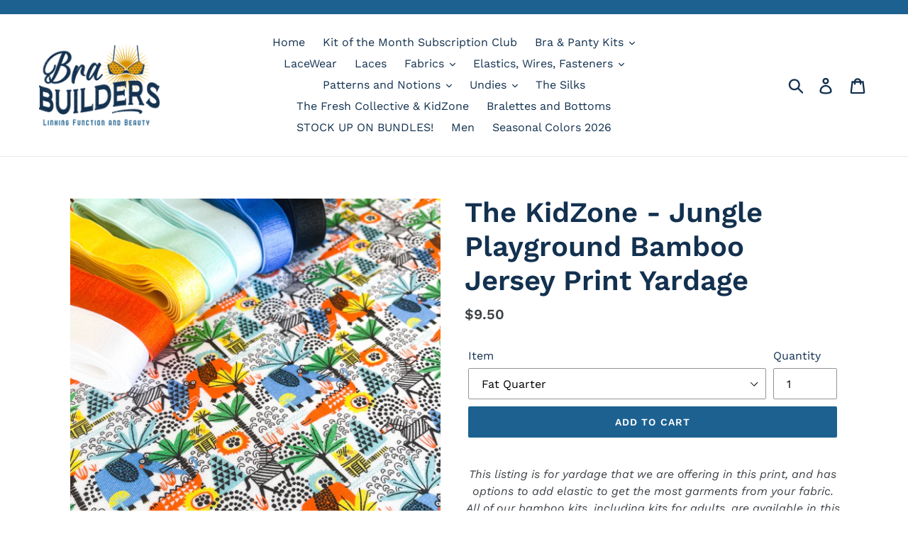

--- FILE ---
content_type: text/html; charset=utf-8
request_url: https://www.brabuilders.com/collections/knit-prints/products/jungle-playground-bamboo-jersey-print-yardage
body_size: 36433
content:
<!doctype html>
<!--[if IE 9]> <html class="ie9 no-js" lang="en"> <![endif]-->
<!--[if (gt IE 9)|!(IE)]><!--> <html class="no-js" lang="en"> <!--<![endif]-->
<head>
  <meta charset="utf-8">
  <meta http-equiv="X-UA-Compatible" content="IE=edge,chrome=1">
  <meta name="viewport" content="width=device-width,initial-scale=1">
  <meta name="theme-color" content="#1c6190">
  <link rel="canonical" href="https://www.brabuilders.com/products/jungle-playground-bamboo-jersey-print-yardage"><link rel="shortcut icon" href="//www.brabuilders.com/cdn/shop/files/bra-star_32x32.png?v=1613515861" type="image/png"><title>The KidZone - Jungle Playground Bamboo Jersey Print Yardage
&ndash; Bra Builders</title><meta name="description" content="This listing is for yardage that we are offering in this print, and has options to add elastic to get the most garments from your fabric. All of our bamboo kits, including kits for adults, are available in this print, find those listings here. Our collection of Bamboo Prints can be found here. Find our patterns here! L"><!-- /snippets/social-meta-tags.liquid -->




<meta property="og:site_name" content="Bra Builders">
<meta property="og:url" content="https://www.brabuilders.com/products/jungle-playground-bamboo-jersey-print-yardage">
<meta property="og:title" content="The KidZone - Jungle Playground Bamboo Jersey Print Yardage">
<meta property="og:type" content="product">
<meta property="og:description" content="This listing is for yardage that we are offering in this print, and has options to add elastic to get the most garments from your fabric. All of our bamboo kits, including kits for adults, are available in this print, find those listings here. Our collection of Bamboo Prints can be found here. Find our patterns here! L">

  <meta property="og:price:amount" content="9.50">
  <meta property="og:price:currency" content="USD">

<meta property="og:image" content="http://www.brabuilders.com/cdn/shop/files/image_4dc0af54-2c49-4fb9-9ce2-4f02f290875b_1200x1200.jpg?v=1689203698"><meta property="og:image" content="http://www.brabuilders.com/cdn/shop/files/image_7fe905a1-8625-4309-93b7-972498b6eace_1200x1200.jpg?v=1689203698"><meta property="og:image" content="http://www.brabuilders.com/cdn/shop/files/image_ab829135-d8a2-44df-8f34-b989fbfea618_1200x1200.jpg?v=1688583177">
<meta property="og:image:secure_url" content="https://www.brabuilders.com/cdn/shop/files/image_4dc0af54-2c49-4fb9-9ce2-4f02f290875b_1200x1200.jpg?v=1689203698"><meta property="og:image:secure_url" content="https://www.brabuilders.com/cdn/shop/files/image_7fe905a1-8625-4309-93b7-972498b6eace_1200x1200.jpg?v=1689203698"><meta property="og:image:secure_url" content="https://www.brabuilders.com/cdn/shop/files/image_ab829135-d8a2-44df-8f34-b989fbfea618_1200x1200.jpg?v=1688583177">


<meta name="twitter:card" content="summary_large_image">
<meta name="twitter:title" content="The KidZone - Jungle Playground Bamboo Jersey Print Yardage">
<meta name="twitter:description" content="This listing is for yardage that we are offering in this print, and has options to add elastic to get the most garments from your fabric. All of our bamboo kits, including kits for adults, are available in this print, find those listings here. Our collection of Bamboo Prints can be found here. Find our patterns here! L">


  <link href="//www.brabuilders.com/cdn/shop/t/11/assets/theme.scss.css?v=145475771519178904321763756056" rel="stylesheet" type="text/css" media="all" />

  <script>
    var theme = {
      strings: {
        addToCart: "Add to cart",
        soldOut: "Sold out",
        unavailable: "Unavailable",
        regularPrice: "Regular price",
        sale: "Sale",
        showMore: "Show More",
        showLess: "Show Less",
        addressError: "Error looking up that address",
        addressNoResults: "No results for that address",
        addressQueryLimit: "You have exceeded the Google API usage limit. Consider upgrading to a \u003ca href=\"https:\/\/developers.google.com\/maps\/premium\/usage-limits\"\u003ePremium Plan\u003c\/a\u003e.",
        authError: "There was a problem authenticating your Google Maps account.",
        newWindow: "Opens in a new window.",
        external: "Opens external website.",
        newWindowExternal: "Opens external website in a new window."
      },
      moneyFormat: "${{amount}}"
    }

      document.documentElement.className = document.documentElement.className.replace('no-js', 'js');
  </script>

  <!--[if (lte IE 9) ]><script src="//www.brabuilders.com/cdn/shop/t/11/assets/match-media.min.js?v=22265819453975888031701142700" type="text/javascript"></script><![endif]--><!--[if (gt IE 9)|!(IE)]><!--><script src="//www.brabuilders.com/cdn/shop/t/11/assets/lazysizes.js?v=68441465964607740661701142700" async="async"></script><!--<![endif]-->
  <!--[if lte IE 9]><script src="//www.brabuilders.com/cdn/shop/t/11/assets/lazysizes.min.js?39476"></script><![endif]-->

  <!--[if (gt IE 9)|!(IE)]><!--><script src="//www.brabuilders.com/cdn/shop/t/11/assets/vendor.js?v=121857302354663160541701142700" defer="defer"></script><!--<![endif]-->
  <!--[if lte IE 9]><script src="//www.brabuilders.com/cdn/shop/t/11/assets/vendor.js?v=121857302354663160541701142700"></script><![endif]-->

  <!--[if (gt IE 9)|!(IE)]><!--><script src="//www.brabuilders.com/cdn/shop/t/11/assets/theme.js?v=37757564973667473241701142700" defer="defer"></script><!--<![endif]-->
  <!--[if lte IE 9]><script src="//www.brabuilders.com/cdn/shop/t/11/assets/theme.js?v=37757564973667473241701142700"></script><![endif]-->

  <script>window.performance && window.performance.mark && window.performance.mark('shopify.content_for_header.start');</script><meta id="shopify-digital-wallet" name="shopify-digital-wallet" content="/4371513433/digital_wallets/dialog">
<meta name="shopify-checkout-api-token" content="370462ca19e3b42c5456e84c1afb8442">
<meta id="in-context-paypal-metadata" data-shop-id="4371513433" data-venmo-supported="false" data-environment="production" data-locale="en_US" data-paypal-v4="true" data-currency="USD">
<link rel="alternate" type="application/json+oembed" href="https://www.brabuilders.com/products/jungle-playground-bamboo-jersey-print-yardage.oembed">
<script async="async" src="/checkouts/internal/preloads.js?locale=en-US"></script>
<link rel="preconnect" href="https://shop.app" crossorigin="anonymous">
<script async="async" src="https://shop.app/checkouts/internal/preloads.js?locale=en-US&shop_id=4371513433" crossorigin="anonymous"></script>
<script id="apple-pay-shop-capabilities" type="application/json">{"shopId":4371513433,"countryCode":"US","currencyCode":"USD","merchantCapabilities":["supports3DS"],"merchantId":"gid:\/\/shopify\/Shop\/4371513433","merchantName":"Bra Builders","requiredBillingContactFields":["postalAddress","email"],"requiredShippingContactFields":["postalAddress","email"],"shippingType":"shipping","supportedNetworks":["visa","masterCard","amex","discover","elo","jcb"],"total":{"type":"pending","label":"Bra Builders","amount":"1.00"},"shopifyPaymentsEnabled":true,"supportsSubscriptions":true}</script>
<script id="shopify-features" type="application/json">{"accessToken":"370462ca19e3b42c5456e84c1afb8442","betas":["rich-media-storefront-analytics"],"domain":"www.brabuilders.com","predictiveSearch":true,"shopId":4371513433,"locale":"en"}</script>
<script>var Shopify = Shopify || {};
Shopify.shop = "bra-builders.myshopify.com";
Shopify.locale = "en";
Shopify.currency = {"active":"USD","rate":"1.0"};
Shopify.country = "US";
Shopify.theme = {"name":"[navidium]Fresh and Family update","id":137966092519,"schema_name":"Debut","schema_version":"8.0.0","theme_store_id":796,"role":"main"};
Shopify.theme.handle = "null";
Shopify.theme.style = {"id":null,"handle":null};
Shopify.cdnHost = "www.brabuilders.com/cdn";
Shopify.routes = Shopify.routes || {};
Shopify.routes.root = "/";</script>
<script type="module">!function(o){(o.Shopify=o.Shopify||{}).modules=!0}(window);</script>
<script>!function(o){function n(){var o=[];function n(){o.push(Array.prototype.slice.apply(arguments))}return n.q=o,n}var t=o.Shopify=o.Shopify||{};t.loadFeatures=n(),t.autoloadFeatures=n()}(window);</script>
<script>
  window.ShopifyPay = window.ShopifyPay || {};
  window.ShopifyPay.apiHost = "shop.app\/pay";
  window.ShopifyPay.redirectState = null;
</script>
<script id="shop-js-analytics" type="application/json">{"pageType":"product"}</script>
<script defer="defer" async type="module" src="//www.brabuilders.com/cdn/shopifycloud/shop-js/modules/v2/client.init-shop-cart-sync_IZsNAliE.en.esm.js"></script>
<script defer="defer" async type="module" src="//www.brabuilders.com/cdn/shopifycloud/shop-js/modules/v2/chunk.common_0OUaOowp.esm.js"></script>
<script type="module">
  await import("//www.brabuilders.com/cdn/shopifycloud/shop-js/modules/v2/client.init-shop-cart-sync_IZsNAliE.en.esm.js");
await import("//www.brabuilders.com/cdn/shopifycloud/shop-js/modules/v2/chunk.common_0OUaOowp.esm.js");

  window.Shopify.SignInWithShop?.initShopCartSync?.({"fedCMEnabled":true,"windoidEnabled":true});

</script>
<script>
  window.Shopify = window.Shopify || {};
  if (!window.Shopify.featureAssets) window.Shopify.featureAssets = {};
  window.Shopify.featureAssets['shop-js'] = {"shop-cart-sync":["modules/v2/client.shop-cart-sync_DLOhI_0X.en.esm.js","modules/v2/chunk.common_0OUaOowp.esm.js"],"init-fed-cm":["modules/v2/client.init-fed-cm_C6YtU0w6.en.esm.js","modules/v2/chunk.common_0OUaOowp.esm.js"],"shop-button":["modules/v2/client.shop-button_BCMx7GTG.en.esm.js","modules/v2/chunk.common_0OUaOowp.esm.js"],"shop-cash-offers":["modules/v2/client.shop-cash-offers_BT26qb5j.en.esm.js","modules/v2/chunk.common_0OUaOowp.esm.js","modules/v2/chunk.modal_CGo_dVj3.esm.js"],"init-windoid":["modules/v2/client.init-windoid_B9PkRMql.en.esm.js","modules/v2/chunk.common_0OUaOowp.esm.js"],"init-shop-email-lookup-coordinator":["modules/v2/client.init-shop-email-lookup-coordinator_DZkqjsbU.en.esm.js","modules/v2/chunk.common_0OUaOowp.esm.js"],"shop-toast-manager":["modules/v2/client.shop-toast-manager_Di2EnuM7.en.esm.js","modules/v2/chunk.common_0OUaOowp.esm.js"],"shop-login-button":["modules/v2/client.shop-login-button_BtqW_SIO.en.esm.js","modules/v2/chunk.common_0OUaOowp.esm.js","modules/v2/chunk.modal_CGo_dVj3.esm.js"],"avatar":["modules/v2/client.avatar_BTnouDA3.en.esm.js"],"pay-button":["modules/v2/client.pay-button_CWa-C9R1.en.esm.js","modules/v2/chunk.common_0OUaOowp.esm.js"],"init-shop-cart-sync":["modules/v2/client.init-shop-cart-sync_IZsNAliE.en.esm.js","modules/v2/chunk.common_0OUaOowp.esm.js"],"init-customer-accounts":["modules/v2/client.init-customer-accounts_DenGwJTU.en.esm.js","modules/v2/client.shop-login-button_BtqW_SIO.en.esm.js","modules/v2/chunk.common_0OUaOowp.esm.js","modules/v2/chunk.modal_CGo_dVj3.esm.js"],"init-shop-for-new-customer-accounts":["modules/v2/client.init-shop-for-new-customer-accounts_JdHXxpS9.en.esm.js","modules/v2/client.shop-login-button_BtqW_SIO.en.esm.js","modules/v2/chunk.common_0OUaOowp.esm.js","modules/v2/chunk.modal_CGo_dVj3.esm.js"],"init-customer-accounts-sign-up":["modules/v2/client.init-customer-accounts-sign-up_D6__K_p8.en.esm.js","modules/v2/client.shop-login-button_BtqW_SIO.en.esm.js","modules/v2/chunk.common_0OUaOowp.esm.js","modules/v2/chunk.modal_CGo_dVj3.esm.js"],"checkout-modal":["modules/v2/client.checkout-modal_C_ZQDY6s.en.esm.js","modules/v2/chunk.common_0OUaOowp.esm.js","modules/v2/chunk.modal_CGo_dVj3.esm.js"],"shop-follow-button":["modules/v2/client.shop-follow-button_XetIsj8l.en.esm.js","modules/v2/chunk.common_0OUaOowp.esm.js","modules/v2/chunk.modal_CGo_dVj3.esm.js"],"lead-capture":["modules/v2/client.lead-capture_DvA72MRN.en.esm.js","modules/v2/chunk.common_0OUaOowp.esm.js","modules/v2/chunk.modal_CGo_dVj3.esm.js"],"shop-login":["modules/v2/client.shop-login_ClXNxyh6.en.esm.js","modules/v2/chunk.common_0OUaOowp.esm.js","modules/v2/chunk.modal_CGo_dVj3.esm.js"],"payment-terms":["modules/v2/client.payment-terms_CNlwjfZz.en.esm.js","modules/v2/chunk.common_0OUaOowp.esm.js","modules/v2/chunk.modal_CGo_dVj3.esm.js"]};
</script>
<script>(function() {
  var isLoaded = false;
  function asyncLoad() {
    if (isLoaded) return;
    isLoaded = true;
    var urls = ["https:\/\/cdn-app.sealsubscriptions.com\/shopify\/public\/js\/sealsubscriptions.js?shop=bra-builders.myshopify.com","https:\/\/omnisnippet1.com\/platforms\/shopify.js?source=scriptTag\u0026v=2025-05-14T20\u0026shop=bra-builders.myshopify.com"];
    for (var i = 0; i < urls.length; i++) {
      var s = document.createElement('script');
      s.type = 'text/javascript';
      s.async = true;
      s.src = urls[i];
      var x = document.getElementsByTagName('script')[0];
      x.parentNode.insertBefore(s, x);
    }
  };
  if(window.attachEvent) {
    window.attachEvent('onload', asyncLoad);
  } else {
    window.addEventListener('load', asyncLoad, false);
  }
})();</script>
<script id="__st">var __st={"a":4371513433,"offset":-21600,"reqid":"7b796950-b1c0-4a8a-af93-8c084aa86bf9-1768458800","pageurl":"www.brabuilders.com\/collections\/knit-prints\/products\/jungle-playground-bamboo-jersey-print-yardage","u":"faaca114b97c","p":"product","rtyp":"product","rid":8445241524455};</script>
<script>window.ShopifyPaypalV4VisibilityTracking = true;</script>
<script id="captcha-bootstrap">!function(){'use strict';const t='contact',e='account',n='new_comment',o=[[t,t],['blogs',n],['comments',n],[t,'customer']],c=[[e,'customer_login'],[e,'guest_login'],[e,'recover_customer_password'],[e,'create_customer']],r=t=>t.map((([t,e])=>`form[action*='/${t}']:not([data-nocaptcha='true']) input[name='form_type'][value='${e}']`)).join(','),a=t=>()=>t?[...document.querySelectorAll(t)].map((t=>t.form)):[];function s(){const t=[...o],e=r(t);return a(e)}const i='password',u='form_key',d=['recaptcha-v3-token','g-recaptcha-response','h-captcha-response',i],f=()=>{try{return window.sessionStorage}catch{return}},m='__shopify_v',_=t=>t.elements[u];function p(t,e,n=!1){try{const o=window.sessionStorage,c=JSON.parse(o.getItem(e)),{data:r}=function(t){const{data:e,action:n}=t;return t[m]||n?{data:e,action:n}:{data:t,action:n}}(c);for(const[e,n]of Object.entries(r))t.elements[e]&&(t.elements[e].value=n);n&&o.removeItem(e)}catch(o){console.error('form repopulation failed',{error:o})}}const l='form_type',E='cptcha';function T(t){t.dataset[E]=!0}const w=window,h=w.document,L='Shopify',v='ce_forms',y='captcha';let A=!1;((t,e)=>{const n=(g='f06e6c50-85a8-45c8-87d0-21a2b65856fe',I='https://cdn.shopify.com/shopifycloud/storefront-forms-hcaptcha/ce_storefront_forms_captcha_hcaptcha.v1.5.2.iife.js',D={infoText:'Protected by hCaptcha',privacyText:'Privacy',termsText:'Terms'},(t,e,n)=>{const o=w[L][v],c=o.bindForm;if(c)return c(t,g,e,D).then(n);var r;o.q.push([[t,g,e,D],n]),r=I,A||(h.body.append(Object.assign(h.createElement('script'),{id:'captcha-provider',async:!0,src:r})),A=!0)});var g,I,D;w[L]=w[L]||{},w[L][v]=w[L][v]||{},w[L][v].q=[],w[L][y]=w[L][y]||{},w[L][y].protect=function(t,e){n(t,void 0,e),T(t)},Object.freeze(w[L][y]),function(t,e,n,w,h,L){const[v,y,A,g]=function(t,e,n){const i=e?o:[],u=t?c:[],d=[...i,...u],f=r(d),m=r(i),_=r(d.filter((([t,e])=>n.includes(e))));return[a(f),a(m),a(_),s()]}(w,h,L),I=t=>{const e=t.target;return e instanceof HTMLFormElement?e:e&&e.form},D=t=>v().includes(t);t.addEventListener('submit',(t=>{const e=I(t);if(!e)return;const n=D(e)&&!e.dataset.hcaptchaBound&&!e.dataset.recaptchaBound,o=_(e),c=g().includes(e)&&(!o||!o.value);(n||c)&&t.preventDefault(),c&&!n&&(function(t){try{if(!f())return;!function(t){const e=f();if(!e)return;const n=_(t);if(!n)return;const o=n.value;o&&e.removeItem(o)}(t);const e=Array.from(Array(32),(()=>Math.random().toString(36)[2])).join('');!function(t,e){_(t)||t.append(Object.assign(document.createElement('input'),{type:'hidden',name:u})),t.elements[u].value=e}(t,e),function(t,e){const n=f();if(!n)return;const o=[...t.querySelectorAll(`input[type='${i}']`)].map((({name:t})=>t)),c=[...d,...o],r={};for(const[a,s]of new FormData(t).entries())c.includes(a)||(r[a]=s);n.setItem(e,JSON.stringify({[m]:1,action:t.action,data:r}))}(t,e)}catch(e){console.error('failed to persist form',e)}}(e),e.submit())}));const S=(t,e)=>{t&&!t.dataset[E]&&(n(t,e.some((e=>e===t))),T(t))};for(const o of['focusin','change'])t.addEventListener(o,(t=>{const e=I(t);D(e)&&S(e,y())}));const B=e.get('form_key'),M=e.get(l),P=B&&M;t.addEventListener('DOMContentLoaded',(()=>{const t=y();if(P)for(const e of t)e.elements[l].value===M&&p(e,B);[...new Set([...A(),...v().filter((t=>'true'===t.dataset.shopifyCaptcha))])].forEach((e=>S(e,t)))}))}(h,new URLSearchParams(w.location.search),n,t,e,['guest_login'])})(!0,!0)}();</script>
<script integrity="sha256-4kQ18oKyAcykRKYeNunJcIwy7WH5gtpwJnB7kiuLZ1E=" data-source-attribution="shopify.loadfeatures" defer="defer" src="//www.brabuilders.com/cdn/shopifycloud/storefront/assets/storefront/load_feature-a0a9edcb.js" crossorigin="anonymous"></script>
<script crossorigin="anonymous" defer="defer" src="//www.brabuilders.com/cdn/shopifycloud/storefront/assets/shopify_pay/storefront-65b4c6d7.js?v=20250812"></script>
<script data-source-attribution="shopify.dynamic_checkout.dynamic.init">var Shopify=Shopify||{};Shopify.PaymentButton=Shopify.PaymentButton||{isStorefrontPortableWallets:!0,init:function(){window.Shopify.PaymentButton.init=function(){};var t=document.createElement("script");t.src="https://www.brabuilders.com/cdn/shopifycloud/portable-wallets/latest/portable-wallets.en.js",t.type="module",document.head.appendChild(t)}};
</script>
<script data-source-attribution="shopify.dynamic_checkout.buyer_consent">
  function portableWalletsHideBuyerConsent(e){var t=document.getElementById("shopify-buyer-consent"),n=document.getElementById("shopify-subscription-policy-button");t&&n&&(t.classList.add("hidden"),t.setAttribute("aria-hidden","true"),n.removeEventListener("click",e))}function portableWalletsShowBuyerConsent(e){var t=document.getElementById("shopify-buyer-consent"),n=document.getElementById("shopify-subscription-policy-button");t&&n&&(t.classList.remove("hidden"),t.removeAttribute("aria-hidden"),n.addEventListener("click",e))}window.Shopify?.PaymentButton&&(window.Shopify.PaymentButton.hideBuyerConsent=portableWalletsHideBuyerConsent,window.Shopify.PaymentButton.showBuyerConsent=portableWalletsShowBuyerConsent);
</script>
<script data-source-attribution="shopify.dynamic_checkout.cart.bootstrap">document.addEventListener("DOMContentLoaded",(function(){function t(){return document.querySelector("shopify-accelerated-checkout-cart, shopify-accelerated-checkout")}if(t())Shopify.PaymentButton.init();else{new MutationObserver((function(e,n){t()&&(Shopify.PaymentButton.init(),n.disconnect())})).observe(document.body,{childList:!0,subtree:!0})}}));
</script>
<link id="shopify-accelerated-checkout-styles" rel="stylesheet" media="screen" href="https://www.brabuilders.com/cdn/shopifycloud/portable-wallets/latest/accelerated-checkout-backwards-compat.css" crossorigin="anonymous">
<style id="shopify-accelerated-checkout-cart">
        #shopify-buyer-consent {
  margin-top: 1em;
  display: inline-block;
  width: 100%;
}

#shopify-buyer-consent.hidden {
  display: none;
}

#shopify-subscription-policy-button {
  background: none;
  border: none;
  padding: 0;
  text-decoration: underline;
  font-size: inherit;
  cursor: pointer;
}

#shopify-subscription-policy-button::before {
  box-shadow: none;
}

      </style>

<script>window.performance && window.performance.mark && window.performance.mark('shopify.content_for_header.end');</script>

<script>
    window.BOLD = window.BOLD || {};
        window.BOLD.options = window.BOLD.options || {};
        window.BOLD.options.settings = window.BOLD.options.settings || {};
        window.BOLD.options.settings.v1_variant_mode = window.BOLD.options.settings.v1_variant_mode || true;
        window.BOLD.options.settings.hybrid_fix_auto_insert_inputs =
        window.BOLD.options.settings.hybrid_fix_auto_insert_inputs || true;
</script>
<script>window.BOLD = window.BOLD || {};
    window.BOLD.common = window.BOLD.common || {};
    window.BOLD.common.Shopify = window.BOLD.common.Shopify || {};
    window.BOLD.common.Shopify.shop = {
      domain: 'www.brabuilders.com',
      permanent_domain: 'bra-builders.myshopify.com',
      url: 'https://www.brabuilders.com',
      secure_url: 'https://www.brabuilders.com',money_format: "${{amount}}",currency: "USD"
    };
    window.BOLD.common.Shopify.customer = {
      id: null,
      tags: null,
    };
    window.BOLD.common.Shopify.cart = {"note":null,"attributes":{},"original_total_price":0,"total_price":0,"total_discount":0,"total_weight":0.0,"item_count":0,"items":[],"requires_shipping":false,"currency":"USD","items_subtotal_price":0,"cart_level_discount_applications":[],"checkout_charge_amount":0};
    window.BOLD.common.template = 'product';window.BOLD.common.Shopify.formatMoney = function(money, format) {
        function n(t, e) {
            return "undefined" == typeof t ? e : t
        }
        function r(t, e, r, i) {
            if (e = n(e, 2),
                r = n(r, ","),
                i = n(i, "."),
            isNaN(t) || null == t)
                return 0;
            t = (t / 100).toFixed(e);
            var o = t.split(".")
                , a = o[0].replace(/(\d)(?=(\d\d\d)+(?!\d))/g, "$1" + r)
                , s = o[1] ? i + o[1] : "";
            return a + s
        }
        "string" == typeof money && (money = money.replace(".", ""));
        var i = ""
            , o = /\{\{\s*(\w+)\s*\}\}/
            , a = format || window.BOLD.common.Shopify.shop.money_format || window.Shopify.money_format || "$ {{ amount }}";
        switch (a.match(o)[1]) {
            case "amount":
                i = r(money, 2, ",", ".");
                break;
            case "amount_no_decimals":
                i = r(money, 0, ",", ".");
                break;
            case "amount_with_comma_separator":
                i = r(money, 2, ".", ",");
                break;
            case "amount_no_decimals_with_comma_separator":
                i = r(money, 0, ".", ",");
                break;
            case "amount_with_space_separator":
                i = r(money, 2, " ", ",");
                break;
            case "amount_no_decimals_with_space_separator":
                i = r(money, 0, " ", ",");
                break;
            case "amount_with_apostrophe_separator":
                i = r(money, 2, "'", ".");
                break;
        }
        return a.replace(o, i);
    };
    window.BOLD.common.Shopify.saveProduct = function (handle, product) {
      if (typeof handle === 'string' && typeof window.BOLD.common.Shopify.products[handle] === 'undefined') {
        if (typeof product === 'number') {
          window.BOLD.common.Shopify.handles[product] = handle;
          product = { id: product };
        }
        window.BOLD.common.Shopify.products[handle] = product;
      }
    };
    window.BOLD.common.Shopify.saveVariant = function (variant_id, variant) {
      if (typeof variant_id === 'number' && typeof window.BOLD.common.Shopify.variants[variant_id] === 'undefined') {
        window.BOLD.common.Shopify.variants[variant_id] = variant;
      }
    };window.BOLD.common.Shopify.products = window.BOLD.common.Shopify.products || {};
    window.BOLD.common.Shopify.variants = window.BOLD.common.Shopify.variants || {};
    window.BOLD.common.Shopify.handles = window.BOLD.common.Shopify.handles || {};window.BOLD.common.Shopify.handle = "jungle-playground-bamboo-jersey-print-yardage"
window.BOLD.common.Shopify.saveProduct("jungle-playground-bamboo-jersey-print-yardage", 8445241524455);window.BOLD.common.Shopify.saveVariant(47164190654695, { product_id: 8445241524455, product_handle: "jungle-playground-bamboo-jersey-print-yardage", price: 950, group_id: '', csp_metafield: {}});window.BOLD.common.Shopify.saveVariant(47164190687463, { product_id: 8445241524455, product_handle: "jungle-playground-bamboo-jersey-print-yardage", price: 1350, group_id: '', csp_metafield: {}});window.BOLD.common.Shopify.saveVariant(47164190720231, { product_id: 8445241524455, product_handle: "jungle-playground-bamboo-jersey-print-yardage", price: 1599, group_id: '', csp_metafield: {}});window.BOLD.apps_installed = {"Product Options":2} || {};window.BOLD.common.Shopify.saveProduct("night-blooms-bamboo-jersey-print-yardage-copy", 9370316996839);window.BOLD.common.Shopify.saveVariant(51469504774375, { product_id: 9370316996839, product_handle: "night-blooms-bamboo-jersey-print-yardage-copy", price: 1075, group_id: '', csp_metafield: {}});window.BOLD.common.Shopify.saveVariant(51469504807143, { product_id: 9370316996839, product_handle: "night-blooms-bamboo-jersey-print-yardage-copy", price: 1550, group_id: '', csp_metafield: {}});window.BOLD.common.Shopify.saveVariant(51469504839911, { product_id: 9370316996839, product_handle: "night-blooms-bamboo-jersey-print-yardage-copy", price: 1850, group_id: '', csp_metafield: {}});window.BOLD.common.Shopify.saveProduct("day-blooms-bamboo-jersey-print-yardage", 9370316046567);window.BOLD.common.Shopify.saveVariant(51469499662567, { product_id: 9370316046567, product_handle: "day-blooms-bamboo-jersey-print-yardage", price: 1075, group_id: '', csp_metafield: {}});window.BOLD.common.Shopify.saveVariant(51469499695335, { product_id: 9370316046567, product_handle: "day-blooms-bamboo-jersey-print-yardage", price: 1550, group_id: '', csp_metafield: {}});window.BOLD.common.Shopify.saveVariant(51469499728103, { product_id: 9370316046567, product_handle: "day-blooms-bamboo-jersey-print-yardage", price: 1850, group_id: '', csp_metafield: {}});window.BOLD.common.Shopify.saveProduct("ah-maze-ing-bamboo-jersey-print-yardage", 9048176066791);window.BOLD.common.Shopify.saveVariant(50464450085095, { product_id: 9048176066791, product_handle: "ah-maze-ing-bamboo-jersey-print-yardage", price: 1850, group_id: '', csp_metafield: {}});window.BOLD.common.Shopify.saveProduct("meesha-bamboo-jersey-print-yardage", 9048174428391);window.BOLD.common.Shopify.saveVariant(50464444481767, { product_id: 9048174428391, product_handle: "meesha-bamboo-jersey-print-yardage", price: 1850, group_id: '', csp_metafield: {}});window.BOLD.common.Shopify.saveProduct("long-ago-and-far-away-bamboo-jersey-print-yardage-1", 8608949207271);window.BOLD.common.Shopify.saveVariant(48464585228519, { product_id: 8608949207271, product_handle: "long-ago-and-far-away-bamboo-jersey-print-yardage-1", price: 1075, group_id: '', csp_metafield: {}});window.BOLD.common.Shopify.saveVariant(48464585261287, { product_id: 8608949207271, product_handle: "long-ago-and-far-away-bamboo-jersey-print-yardage-1", price: 1550, group_id: '', csp_metafield: {}});window.BOLD.common.Shopify.saveVariant(48464585294055, { product_id: 8608949207271, product_handle: "long-ago-and-far-away-bamboo-jersey-print-yardage-1", price: 1850, group_id: '', csp_metafield: {}});window.BOLD.common.Shopify.saveProduct("long-ago-and-far-away-bamboo-jersey-print-yardage", 8608930267367);window.BOLD.common.Shopify.saveVariant(48464417947879, { product_id: 8608930267367, product_handle: "long-ago-and-far-away-bamboo-jersey-print-yardage", price: 1075, group_id: '', csp_metafield: {}});window.BOLD.common.Shopify.saveVariant(48464417980647, { product_id: 8608930267367, product_handle: "long-ago-and-far-away-bamboo-jersey-print-yardage", price: 1550, group_id: '', csp_metafield: {}});window.BOLD.common.Shopify.saveVariant(48464418013415, { product_id: 8608930267367, product_handle: "long-ago-and-far-away-bamboo-jersey-print-yardage", price: 1850, group_id: '', csp_metafield: {}});window.BOLD.common.Shopify.saveProduct("noah-bamboo-jersey-print-yardage", 8518172672231);window.BOLD.common.Shopify.saveVariant(47999856410855, { product_id: 8518172672231, product_handle: "noah-bamboo-jersey-print-yardage", price: 950, group_id: '', csp_metafield: {}});window.BOLD.common.Shopify.saveVariant(47999856443623, { product_id: 8518172672231, product_handle: "noah-bamboo-jersey-print-yardage", price: 1350, group_id: '', csp_metafield: {}});window.BOLD.common.Shopify.saveVariant(47999856476391, { product_id: 8518172672231, product_handle: "noah-bamboo-jersey-print-yardage", price: 1599, group_id: '', csp_metafield: {}});window.BOLD.common.Shopify.saveProduct("free-ride-bamboo-jersey-print-yardage-ffam", 8446449844455);window.BOLD.common.Shopify.saveVariant(47176628404455, { product_id: 8446449844455, product_handle: "free-ride-bamboo-jersey-print-yardage-ffam", price: 950, group_id: '', csp_metafield: {}});window.BOLD.common.Shopify.saveVariant(47176628437223, { product_id: 8446449844455, product_handle: "free-ride-bamboo-jersey-print-yardage-ffam", price: 1350, group_id: '', csp_metafield: {}});window.BOLD.common.Shopify.saveVariant(47176628469991, { product_id: 8446449844455, product_handle: "free-ride-bamboo-jersey-print-yardage-ffam", price: 1599, group_id: '', csp_metafield: {}});window.BOLD.common.Shopify.saveProduct("shielded-bamboo-jersey-print-yardage-1", 8446443094247);window.BOLD.common.Shopify.saveVariant(47176586559719, { product_id: 8446443094247, product_handle: "shielded-bamboo-jersey-print-yardage-1", price: 950, group_id: '', csp_metafield: {}});window.BOLD.common.Shopify.saveVariant(47176586592487, { product_id: 8446443094247, product_handle: "shielded-bamboo-jersey-print-yardage-1", price: 1350, group_id: '', csp_metafield: {}});window.BOLD.common.Shopify.saveVariant(47176586625255, { product_id: 8446443094247, product_handle: "shielded-bamboo-jersey-print-yardage-1", price: 1599, group_id: '', csp_metafield: {}});window.BOLD.common.Shopify.saveProduct("beatrix-bamboo-jersey-print-yardage", 8445803135207);window.BOLD.common.Shopify.saveVariant(47171230630119, { product_id: 8445803135207, product_handle: "beatrix-bamboo-jersey-print-yardage", price: 950, group_id: '', csp_metafield: {}});window.BOLD.common.Shopify.saveVariant(47171230662887, { product_id: 8445803135207, product_handle: "beatrix-bamboo-jersey-print-yardage", price: 1350, group_id: '', csp_metafield: {}});window.BOLD.common.Shopify.saveVariant(47171230695655, { product_id: 8445803135207, product_handle: "beatrix-bamboo-jersey-print-yardage", price: 1599, group_id: '', csp_metafield: {}});window.BOLD.common.Shopify.saveProduct("unicorn-bamboo-jersey-print-yardage", 8445434593511);window.BOLD.common.Shopify.saveVariant(47165977100519, { product_id: 8445434593511, product_handle: "unicorn-bamboo-jersey-print-yardage", price: 950, group_id: '', csp_metafield: {}});window.BOLD.common.Shopify.saveVariant(47165977133287, { product_id: 8445434593511, product_handle: "unicorn-bamboo-jersey-print-yardage", price: 1350, group_id: '', csp_metafield: {}});window.BOLD.common.Shopify.saveVariant(47165977166055, { product_id: 8445434593511, product_handle: "unicorn-bamboo-jersey-print-yardage", price: 1599, group_id: '', csp_metafield: {}});window.BOLD.common.Shopify.saveProduct("jungle-playground-bamboo-jersey-print-yardage", 8445241524455);window.BOLD.common.Shopify.saveVariant(47164190654695, { product_id: 8445241524455, product_handle: "jungle-playground-bamboo-jersey-print-yardage", price: 950, group_id: '', csp_metafield: {}});window.BOLD.common.Shopify.saveVariant(47164190687463, { product_id: 8445241524455, product_handle: "jungle-playground-bamboo-jersey-print-yardage", price: 1350, group_id: '', csp_metafield: {}});window.BOLD.common.Shopify.saveVariant(47164190720231, { product_id: 8445241524455, product_handle: "jungle-playground-bamboo-jersey-print-yardage", price: 1599, group_id: '', csp_metafield: {}});window.BOLD.common.Shopify.saveProduct("frolicing-fawns-bamboo-jersey-print-yardage", 8438523592935);window.BOLD.common.Shopify.saveVariant(47117665829095, { product_id: 8438523592935, product_handle: "frolicing-fawns-bamboo-jersey-print-yardage", price: 950, group_id: '', csp_metafield: {}});window.BOLD.common.Shopify.saveVariant(47117665861863, { product_id: 8438523592935, product_handle: "frolicing-fawns-bamboo-jersey-print-yardage", price: 1350, group_id: '', csp_metafield: {}});window.BOLD.common.Shopify.saveVariant(47105048510695, { product_id: 8438523592935, product_handle: "frolicing-fawns-bamboo-jersey-print-yardage", price: 1599, group_id: '', csp_metafield: {}});window.BOLD.common.Shopify.metafields = window.BOLD.common.Shopify.metafields || {};window.BOLD.common.Shopify.metafields["bold_rp"] = {};window.BOLD.common.Shopify.metafields["bold_csp_defaults"] = {};window.BOLD.common.cacheParams = window.BOLD.common.cacheParams || {};
</script>
<script>
    window.BOLD.common.cacheParams.options = 1768355188;
</script>
<link href="//www.brabuilders.com/cdn/shop/t/11/assets/bold-options.css?v=123160307633435409531701142700" rel="stylesheet" type="text/css" media="all" />
<script defer src="https://options.shopapps.site/js/options.js"></script>

<script>
          var currentScript = document.currentScript || document.scripts[document.scripts.length - 1];
          var boldVariantIds =[47164190654695,47164190687463,47164190720231];
          var boldProductHandle ="jungle-playground-bamboo-jersey-print-yardage";
          var BOLD = BOLD || {};
          BOLD.products = BOLD.products || {};
          BOLD.variant_lookup = BOLD.variant_lookup || {};
          if (window.BOLD && !BOLD.common) {
              BOLD.common = BOLD.common || {};
              BOLD.common.Shopify = BOLD.common.Shopify || {};
              window.BOLD.common.Shopify.products = window.BOLD.common.Shopify.products || {};
              window.BOLD.common.Shopify.variants = window.BOLD.common.Shopify.variants || {};
              window.BOLD.common.Shopify.handles = window.BOLD.common.Shopify.handles || {};
              window.BOLD.common.Shopify.saveProduct = function (handle, product) {
                  if (typeof handle === 'string' && typeof window.BOLD.common.Shopify.products[handle] === 'undefined') {
                      if (typeof product === 'number') {
                          window.BOLD.common.Shopify.handles[product] = handle;
                          product = { id: product };
                      }
                      window.BOLD.common.Shopify.products[handle] = product;
                  }
              };
              window.BOLD.common.Shopify.saveVariant = function (variant_id, variant) {
                  if (typeof variant_id === 'number' && typeof window.BOLD.common.Shopify.variants[variant_id] === 'undefined') {
                      window.BOLD.common.Shopify.variants[variant_id] = variant;
                  }
              };
          }

          for (var boldIndex = 0; boldIndex < boldVariantIds.length; boldIndex = boldIndex + 1) {
            BOLD.variant_lookup[boldVariantIds[boldIndex]] = boldProductHandle;
          }

          BOLD.products[boldProductHandle] ={
    "id":8445241524455,
    "title":"The KidZone - Jungle Playground Bamboo Jersey Print Yardage","handle":"jungle-playground-bamboo-jersey-print-yardage",
    "description":"\u003cp style=\"text-align: center;\"\u003e\u003cem data-mce-fragment=\"1\"\u003eThis listing is for yardage that we are offering in this print, and has options to add elastic to get the most garments from your fabric. All of our bamboo kits, including kits for adults, are available in this print, find those listings\u003cspan\u003e \u003c\/span\u003e\u003ca href=\"https:\/\/www.brabuilders.com\/collections\/knit-print-kits\" data-mce-href=\"https:\/\/www.brabuilders.com\/collections\/knit-print-kits\"\u003ehere\u003c\/a\u003e. Our collection of Bamboo Prints can be found\u003cspan data-mce-fragment=\"1\"\u003e \u003c\/span\u003e\u003ca href=\"https:\/\/www.brabuilders.com\/collections\/jersey-knits\" target=\"_blank\" data-mce-href=\"https:\/\/www.brabuilders.com\/collections\/jersey-knits\" data-mce-fragment=\"1\"\u003ehere\u003c\/a\u003e. Find our patterns\u003cspan\u003e \u003c\/span\u003e\u003ca href=\"https:\/\/www.brabuilders.com\/collections\/patterns-books-and-dvds\" target=\"_blank\"\u003ehere\u003c\/a\u003e!\u003c\/em\u003e\u003c\/p\u003e\n\u003cp\u003e\u003cspan data-mce-fragment=\"1\"\u003eLet your little one go on a trip to a fun village where elephants, crocodiles and friendly big cats hang out with the zebras. The colors are fun and bold, and this is a perfect print for making brother\/sister matching sets. Make up a few pairs of training pants, and then use them for a whole series of children. Pass all sorts of garments through multiple children. This fabric is durable, and can be passed down over and over again. Our matching colors for elastics or other garments are Frost, Poppy, Chickie, Sea, Ariel, River and Midnight.\u003c\/span\u003e\u003c\/p\u003e\n\u003cp\u003e\u003cspan data-mce-fragment=\"1\"\u003eYou have some choices when you're putting together undergarments for your wee ones. A great way to extend your fabric usage is to use elastic to finish your garments rather than self fabric bands. With careful cutting and smart use of elastic, we've gotten 2 full undie\/ short cami sets for a 9 year old plus a pair of undies for her little sister out of a half yard of fabric (with 3 yds FFO, 1 yd Crochet Elastic and 3\/4 y Wide Plush), and 3 pairs of boys' briefs size 12 with a non-working fly and a pair of undies for the little sister out of another half yard (with three cuts of 3\/4 yard Wide Plush and 2 yards of FOE). Leave us a note if you order more than one piece of Bamboo and we'll combine your yardage- this is one way to pick more colors of elastic! Our bamboo fabric is amazingly soft, completely breathable, holds up wash after wash and can withstand a fair amount of unpicking without making holes or other unfortunate accidents. Even our older kids choose their bamboo first when it's time to dress or pack for a trip -- this fabric is sooo comfortable! Even the sweaty teen athlete prefers bamboo undies above the all others!\u003c\/span\u003e\u003c\/p\u003e\n\u003cdiv style=\"text-align: left;\"\u003e\u003cimg style=\"margin-right: auto; margin-bottom: 16px; margin-left: auto; float: none; display: block;\" alt=\"\" src=\"https:\/\/cdn.shopify.com\/s\/files\/1\/0043\/7151\/3433\/files\/IMG_1977_480x480.jpg?v=1688070451\"\u003e\u003c\/div\u003e\n\u003cp\u003e\u003cspan data-mce-fragment=\"1\"\u003eWe've got some basic tables for your reference. This chart assumes that you will use elastic instead of bands or binding. \u003c\/span\u003e\u003c\/p\u003e\n\u003ctable width=\"100%\"\u003e\n\u003ctbody\u003e\n\u003ctr style=\"height: 30.7188px;\"\u003e\n\u003ctd style=\"height: 30.7188px;\"\u003eGarment Size\u003c\/td\u003e\n\u003ctd style=\"height: 30.7188px;\"\u003e\n\u003cp\u003eMain Fabric Amount\u003cbr\u003e\u003c\/p\u003e\n\u003c\/td\u003e\n\u003ctd style=\"height: 30.7188px;\"\u003e Elastic per garment\u003c\/td\u003e\n\u003ctd style=\"height: 30.7188px;\"\u003eNumber of Garments\u003c\/td\u003e\n\u003c\/tr\u003e\n\u003ctr style=\"height: 10px;\"\u003e\n\u003ctd style=\"height: 10px;\"\u003eToddler Training Pants\u003c\/td\u003e\n\u003ctd style=\"height: 10px;\"\u003eF1\/4\u003c\/td\u003e\n\u003ctd style=\"height: 10px;\"\u003e1 1\/2 yd\u003c\/td\u003e\n\u003ctd style=\"height: 10px;\"\u003e2\u003c\/td\u003e\n\u003c\/tr\u003e\n\u003ctr style=\"height: 10px;\"\u003e\n\u003ctd style=\"height: 10px;\"\u003eGirls 12M-10\u003c\/td\u003e\n\u003ctd style=\"height: 10px;\"\u003eF1\/4\u003c\/td\u003e\n\u003ctd style=\"height: 10px;\"\u003e2 yds\u003c\/td\u003e\n\u003ctd style=\"height: 10px;\"\u003e2\u003c\/td\u003e\n\u003c\/tr\u003e\n\u003ctr style=\"height: 10px;\"\u003e\n\u003ctd style=\"height: 10px;\"\u003eBoys Briefs 12M-10\u003c\/td\u003e\n\u003ctd style=\"height: 10px;\"\u003eF 3\/8\u003c\/td\u003e\n\u003ctd style=\"height: 10px;\"\u003e\n\u003cul\u003e\n\u003cli\u003e1 1\/2 yds\u003c\/li\u003e\n\u003cli\u003e3\/4 yd waist\u003c\/li\u003e\n\u003c\/ul\u003e\n\u003c\/td\u003e\n\u003ctd style=\"height: 10px;\"\u003e2\u003c\/td\u003e\n\u003c\/tr\u003e\n\u003ctr style=\"height: 10px;\"\u003e\n\u003ctd style=\"height: 10px;\"\u003eChildren's Boxer-Briefs 12M-10\u003c\/td\u003e\n\u003ctd style=\"height: 10px;\"\u003eF1\/4\u003c\/td\u003e\n\u003ctd style=\"height: 10px;\"\u003e3\/4 yard waist\u003c\/td\u003e\n\u003ctd style=\"height: 10px;\"\u003e1-2\u003c\/td\u003e\n\u003c\/tr\u003e\n\u003ctr style=\"height: 10px;\"\u003e\n\u003ctd style=\"height: 10px;\"\u003eShort Cami\/Bralette\u003c\/td\u003e\n\u003ctd style=\"height: 10px;\"\u003e1\/4\u003c\/td\u003e\n\u003ctd style=\"height: 10px;\"\u003e\n\u003cul\u003e\n\u003cli\u003e1 yd Strap+RS or 1 yd Foldover Elastic\u003c\/li\u003e\n\u003cli\u003e3\/4 yd lower band\u003c\/li\u003e\n\u003c\/ul\u003e\n\u003c\/td\u003e\n\u003ctd style=\"height: 10px;\"\u003e2\u003c\/td\u003e\n\u003c\/tr\u003e\n\u003c\/tbody\u003e\n\u003c\/table\u003e\n\u003cp\u003e\u003cspan\u003eLots of little ones love to match their siblings and parents. \u003c\/span\u003eOur bamboo lycra jersey is a great choice for structured bra cups when paired with a stable cup fabric like sheer cup lining, and you can jazz up your bra by covering the band with the same or a coordinating print. It also works well for a T-shirt bra. You can make a matching bra or bralette and panty set, and the 4-way stretch of the lycra jersey makes it very comfortable. Bamboo jersey is also a natural for men's briefs and boxer briefs. Every man that I have heard of loves his bamboo jersey underwear! You can find these kits in the links below. Select \"Other\" if your print isn't an option, and write in your choice along with accent color.\u003cbr\u003e\u003c\/p\u003e\n\u003cul\u003e\n\u003cli\u003e\u003ca href=\"https:\/\/www.brabuilders.com\/products\/the-fresh-collective-wildflower-bouquet-bamboo-bralette-kit\" target=\"_blank\"\u003eFresh Collective Bra\/Bralette\/Undies\u003c\/a\u003e\u003c\/li\u003e\n\u003cli\u003e\n\u003ca href=\"https:\/\/www.brabuilders.com\/products\/bamboo-jersey-bra-kits-new?_pos=1\u0026amp;_sid=4b690fc7e\u0026amp;_ss=r\" target=\"_blank\"\u003eBamboo Bra\u003c\/a\u003e \u003c\/li\u003e\n\u003cli\u003e\u003ca href=\"https:\/\/www.brabuilders.com\/products\/bamboo-jersey-bralette-kits-new?_pos=1\u0026amp;_sid=be289a7e1\u0026amp;_ss=r\" target=\"_blank\"\u003eBamboo Bralette\u003c\/a\u003e\u003c\/li\u003e\n\u003cli\u003e\u003ca href=\"https:\/\/www.brabuilders.com\/products\/bamboo-mens-underwear-kits?_pos=4\u0026amp;_sid=f85847a90\u0026amp;_ss=r\" target=\"_blank\"\u003eMens Undies\u003c\/a\u003e\u003c\/li\u003e\n\u003c\/ul\u003e\n\u003cp\u003eThis fabric is opaque and provides great coverage. There is an 85% stretch in the fabric in both dimensions. It is light and bouncy and it doesn't ravel.\u003c\/p\u003e\n\u003cp\u003eBamboo jersey prints, like all our fabrics, are sold by the half-yard, and average 60\" wide. \u003c\/p\u003e",
    "published_at":"2023-07-17T18:25:03",
    "created_at":"2023-07-05T13:43:02",
    "vendor":"Bra Builders",
    "type":"",
    "tags":["beesale","breathable","colored fabric","fabric","ffam","jersey","Knit Fabric","panties","tfc"],
    "price":950,
    "price_min":950,
    "price_max":1599,
    "price_varies":true,
    "compare_at_price":null,
    "compare_at_price_min":0,
    "compare_at_price_max":0,
    "compare_at_price_varies":false,
    "all_variant_ids":[47164190654695,47164190687463,47164190720231],
    "variants":[{"id":47164190654695,"title":"Fat Quarter","option1":"Fat Quarter","option2":null,"option3":null,"sku":"FY-Bamboo-Prints-FQ-Jungle","requires_shipping":true,"taxable":true,"featured_image":null,"available":true,"name":"The KidZone - Jungle Playground Bamboo Jersey Print Yardage - Fat Quarter","public_title":"Fat Quarter","options":["Fat Quarter"],"price":950,"weight":96,"compare_at_price":null,"inventory_management":null,"barcode":"","requires_selling_plan":false,"selling_plan_allocations":[]},{"id":47164190687463,"title":"Fat 3\/8 Yard","option1":"Fat 3\/8 Yard","option2":null,"option3":null,"sku":"FY-Bamboo-Prints-3\/8-Jungle","requires_shipping":true,"taxable":true,"featured_image":null,"available":true,"name":"The KidZone - Jungle Playground Bamboo Jersey Print Yardage - Fat 3\/8 Yard","public_title":"Fat 3\/8 Yard","options":["Fat 3\/8 Yard"],"price":1350,"weight":145,"compare_at_price":null,"inventory_management":null,"barcode":"","requires_selling_plan":false,"selling_plan_allocations":[]},{"id":47164190720231,"title":"Half Yard","option1":"Half Yard","option2":null,"option3":null,"sku":"FY-Bamboo-Prints-HY-Jungle","requires_shipping":true,"taxable":true,"featured_image":null,"available":true,"name":"The KidZone - Jungle Playground Bamboo Jersey Print Yardage - Half Yard","public_title":"Half Yard","options":["Half Yard"],"price":1599,"weight":213,"compare_at_price":null,"inventory_management":null,"barcode":"","requires_selling_plan":false,"selling_plan_allocations":[]}],
    "available":null,"images":["\/\/www.brabuilders.com\/cdn\/shop\/files\/image_4dc0af54-2c49-4fb9-9ce2-4f02f290875b.jpg?v=1689203698","\/\/www.brabuilders.com\/cdn\/shop\/files\/image_7fe905a1-8625-4309-93b7-972498b6eace.jpg?v=1689203698","\/\/www.brabuilders.com\/cdn\/shop\/files\/image_ab829135-d8a2-44df-8f34-b989fbfea618.jpg?v=1688583177"],"featured_image":"\/\/www.brabuilders.com\/cdn\/shop\/files\/image_4dc0af54-2c49-4fb9-9ce2-4f02f290875b.jpg?v=1689203698",
    "options":["Item"],
    "url":"\/products\/jungle-playground-bamboo-jersey-print-yardage"};var boldCSPMetafields = {};
          var boldTempProduct ={"id":8445241524455,"title":"The KidZone - Jungle Playground Bamboo Jersey Print Yardage","handle":"jungle-playground-bamboo-jersey-print-yardage","description":"\u003cp style=\"text-align: center;\"\u003e\u003cem data-mce-fragment=\"1\"\u003eThis listing is for yardage that we are offering in this print, and has options to add elastic to get the most garments from your fabric. All of our bamboo kits, including kits for adults, are available in this print, find those listings\u003cspan\u003e \u003c\/span\u003e\u003ca href=\"https:\/\/www.brabuilders.com\/collections\/knit-print-kits\" data-mce-href=\"https:\/\/www.brabuilders.com\/collections\/knit-print-kits\"\u003ehere\u003c\/a\u003e. Our collection of Bamboo Prints can be found\u003cspan data-mce-fragment=\"1\"\u003e \u003c\/span\u003e\u003ca href=\"https:\/\/www.brabuilders.com\/collections\/jersey-knits\" target=\"_blank\" data-mce-href=\"https:\/\/www.brabuilders.com\/collections\/jersey-knits\" data-mce-fragment=\"1\"\u003ehere\u003c\/a\u003e. Find our patterns\u003cspan\u003e \u003c\/span\u003e\u003ca href=\"https:\/\/www.brabuilders.com\/collections\/patterns-books-and-dvds\" target=\"_blank\"\u003ehere\u003c\/a\u003e!\u003c\/em\u003e\u003c\/p\u003e\n\u003cp\u003e\u003cspan data-mce-fragment=\"1\"\u003eLet your little one go on a trip to a fun village where elephants, crocodiles and friendly big cats hang out with the zebras. The colors are fun and bold, and this is a perfect print for making brother\/sister matching sets. Make up a few pairs of training pants, and then use them for a whole series of children. Pass all sorts of garments through multiple children. This fabric is durable, and can be passed down over and over again. Our matching colors for elastics or other garments are Frost, Poppy, Chickie, Sea, Ariel, River and Midnight.\u003c\/span\u003e\u003c\/p\u003e\n\u003cp\u003e\u003cspan data-mce-fragment=\"1\"\u003eYou have some choices when you're putting together undergarments for your wee ones. A great way to extend your fabric usage is to use elastic to finish your garments rather than self fabric bands. With careful cutting and smart use of elastic, we've gotten 2 full undie\/ short cami sets for a 9 year old plus a pair of undies for her little sister out of a half yard of fabric (with 3 yds FFO, 1 yd Crochet Elastic and 3\/4 y Wide Plush), and 3 pairs of boys' briefs size 12 with a non-working fly and a pair of undies for the little sister out of another half yard (with three cuts of 3\/4 yard Wide Plush and 2 yards of FOE). Leave us a note if you order more than one piece of Bamboo and we'll combine your yardage- this is one way to pick more colors of elastic! Our bamboo fabric is amazingly soft, completely breathable, holds up wash after wash and can withstand a fair amount of unpicking without making holes or other unfortunate accidents. Even our older kids choose their bamboo first when it's time to dress or pack for a trip -- this fabric is sooo comfortable! Even the sweaty teen athlete prefers bamboo undies above the all others!\u003c\/span\u003e\u003c\/p\u003e\n\u003cdiv style=\"text-align: left;\"\u003e\u003cimg style=\"margin-right: auto; margin-bottom: 16px; margin-left: auto; float: none; display: block;\" alt=\"\" src=\"https:\/\/cdn.shopify.com\/s\/files\/1\/0043\/7151\/3433\/files\/IMG_1977_480x480.jpg?v=1688070451\"\u003e\u003c\/div\u003e\n\u003cp\u003e\u003cspan data-mce-fragment=\"1\"\u003eWe've got some basic tables for your reference. This chart assumes that you will use elastic instead of bands or binding. \u003c\/span\u003e\u003c\/p\u003e\n\u003ctable width=\"100%\"\u003e\n\u003ctbody\u003e\n\u003ctr style=\"height: 30.7188px;\"\u003e\n\u003ctd style=\"height: 30.7188px;\"\u003eGarment Size\u003c\/td\u003e\n\u003ctd style=\"height: 30.7188px;\"\u003e\n\u003cp\u003eMain Fabric Amount\u003cbr\u003e\u003c\/p\u003e\n\u003c\/td\u003e\n\u003ctd style=\"height: 30.7188px;\"\u003e Elastic per garment\u003c\/td\u003e\n\u003ctd style=\"height: 30.7188px;\"\u003eNumber of Garments\u003c\/td\u003e\n\u003c\/tr\u003e\n\u003ctr style=\"height: 10px;\"\u003e\n\u003ctd style=\"height: 10px;\"\u003eToddler Training Pants\u003c\/td\u003e\n\u003ctd style=\"height: 10px;\"\u003eF1\/4\u003c\/td\u003e\n\u003ctd style=\"height: 10px;\"\u003e1 1\/2 yd\u003c\/td\u003e\n\u003ctd style=\"height: 10px;\"\u003e2\u003c\/td\u003e\n\u003c\/tr\u003e\n\u003ctr style=\"height: 10px;\"\u003e\n\u003ctd style=\"height: 10px;\"\u003eGirls 12M-10\u003c\/td\u003e\n\u003ctd style=\"height: 10px;\"\u003eF1\/4\u003c\/td\u003e\n\u003ctd style=\"height: 10px;\"\u003e2 yds\u003c\/td\u003e\n\u003ctd style=\"height: 10px;\"\u003e2\u003c\/td\u003e\n\u003c\/tr\u003e\n\u003ctr style=\"height: 10px;\"\u003e\n\u003ctd style=\"height: 10px;\"\u003eBoys Briefs 12M-10\u003c\/td\u003e\n\u003ctd style=\"height: 10px;\"\u003eF 3\/8\u003c\/td\u003e\n\u003ctd style=\"height: 10px;\"\u003e\n\u003cul\u003e\n\u003cli\u003e1 1\/2 yds\u003c\/li\u003e\n\u003cli\u003e3\/4 yd waist\u003c\/li\u003e\n\u003c\/ul\u003e\n\u003c\/td\u003e\n\u003ctd style=\"height: 10px;\"\u003e2\u003c\/td\u003e\n\u003c\/tr\u003e\n\u003ctr style=\"height: 10px;\"\u003e\n\u003ctd style=\"height: 10px;\"\u003eChildren's Boxer-Briefs 12M-10\u003c\/td\u003e\n\u003ctd style=\"height: 10px;\"\u003eF1\/4\u003c\/td\u003e\n\u003ctd style=\"height: 10px;\"\u003e3\/4 yard waist\u003c\/td\u003e\n\u003ctd style=\"height: 10px;\"\u003e1-2\u003c\/td\u003e\n\u003c\/tr\u003e\n\u003ctr style=\"height: 10px;\"\u003e\n\u003ctd style=\"height: 10px;\"\u003eShort Cami\/Bralette\u003c\/td\u003e\n\u003ctd style=\"height: 10px;\"\u003e1\/4\u003c\/td\u003e\n\u003ctd style=\"height: 10px;\"\u003e\n\u003cul\u003e\n\u003cli\u003e1 yd Strap+RS or 1 yd Foldover Elastic\u003c\/li\u003e\n\u003cli\u003e3\/4 yd lower band\u003c\/li\u003e\n\u003c\/ul\u003e\n\u003c\/td\u003e\n\u003ctd style=\"height: 10px;\"\u003e2\u003c\/td\u003e\n\u003c\/tr\u003e\n\u003c\/tbody\u003e\n\u003c\/table\u003e\n\u003cp\u003e\u003cspan\u003eLots of little ones love to match their siblings and parents. \u003c\/span\u003eOur bamboo lycra jersey is a great choice for structured bra cups when paired with a stable cup fabric like sheer cup lining, and you can jazz up your bra by covering the band with the same or a coordinating print. It also works well for a T-shirt bra. You can make a matching bra or bralette and panty set, and the 4-way stretch of the lycra jersey makes it very comfortable. Bamboo jersey is also a natural for men's briefs and boxer briefs. Every man that I have heard of loves his bamboo jersey underwear! You can find these kits in the links below. Select \"Other\" if your print isn't an option, and write in your choice along with accent color.\u003cbr\u003e\u003c\/p\u003e\n\u003cul\u003e\n\u003cli\u003e\u003ca href=\"https:\/\/www.brabuilders.com\/products\/the-fresh-collective-wildflower-bouquet-bamboo-bralette-kit\" target=\"_blank\"\u003eFresh Collective Bra\/Bralette\/Undies\u003c\/a\u003e\u003c\/li\u003e\n\u003cli\u003e\n\u003ca href=\"https:\/\/www.brabuilders.com\/products\/bamboo-jersey-bra-kits-new?_pos=1\u0026amp;_sid=4b690fc7e\u0026amp;_ss=r\" target=\"_blank\"\u003eBamboo Bra\u003c\/a\u003e \u003c\/li\u003e\n\u003cli\u003e\u003ca href=\"https:\/\/www.brabuilders.com\/products\/bamboo-jersey-bralette-kits-new?_pos=1\u0026amp;_sid=be289a7e1\u0026amp;_ss=r\" target=\"_blank\"\u003eBamboo Bralette\u003c\/a\u003e\u003c\/li\u003e\n\u003cli\u003e\u003ca href=\"https:\/\/www.brabuilders.com\/products\/bamboo-mens-underwear-kits?_pos=4\u0026amp;_sid=f85847a90\u0026amp;_ss=r\" target=\"_blank\"\u003eMens Undies\u003c\/a\u003e\u003c\/li\u003e\n\u003c\/ul\u003e\n\u003cp\u003eThis fabric is opaque and provides great coverage. There is an 85% stretch in the fabric in both dimensions. It is light and bouncy and it doesn't ravel.\u003c\/p\u003e\n\u003cp\u003eBamboo jersey prints, like all our fabrics, are sold by the half-yard, and average 60\" wide. \u003c\/p\u003e","published_at":"2023-07-17T18:25:03-05:00","created_at":"2023-07-05T13:43:02-05:00","vendor":"Bra Builders","type":"","tags":["beesale","breathable","colored fabric","fabric","ffam","jersey","Knit Fabric","panties","tfc"],"price":950,"price_min":950,"price_max":1599,"available":true,"price_varies":true,"compare_at_price":null,"compare_at_price_min":0,"compare_at_price_max":0,"compare_at_price_varies":false,"variants":[{"id":47164190654695,"title":"Fat Quarter","option1":"Fat Quarter","option2":null,"option3":null,"sku":"FY-Bamboo-Prints-FQ-Jungle","requires_shipping":true,"taxable":true,"featured_image":null,"available":true,"name":"The KidZone - Jungle Playground Bamboo Jersey Print Yardage - Fat Quarter","public_title":"Fat Quarter","options":["Fat Quarter"],"price":950,"weight":96,"compare_at_price":null,"inventory_management":null,"barcode":"","requires_selling_plan":false,"selling_plan_allocations":[]},{"id":47164190687463,"title":"Fat 3\/8 Yard","option1":"Fat 3\/8 Yard","option2":null,"option3":null,"sku":"FY-Bamboo-Prints-3\/8-Jungle","requires_shipping":true,"taxable":true,"featured_image":null,"available":true,"name":"The KidZone - Jungle Playground Bamboo Jersey Print Yardage - Fat 3\/8 Yard","public_title":"Fat 3\/8 Yard","options":["Fat 3\/8 Yard"],"price":1350,"weight":145,"compare_at_price":null,"inventory_management":null,"barcode":"","requires_selling_plan":false,"selling_plan_allocations":[]},{"id":47164190720231,"title":"Half Yard","option1":"Half Yard","option2":null,"option3":null,"sku":"FY-Bamboo-Prints-HY-Jungle","requires_shipping":true,"taxable":true,"featured_image":null,"available":true,"name":"The KidZone - Jungle Playground Bamboo Jersey Print Yardage - Half Yard","public_title":"Half Yard","options":["Half Yard"],"price":1599,"weight":213,"compare_at_price":null,"inventory_management":null,"barcode":"","requires_selling_plan":false,"selling_plan_allocations":[]}],"images":["\/\/www.brabuilders.com\/cdn\/shop\/files\/image_4dc0af54-2c49-4fb9-9ce2-4f02f290875b.jpg?v=1689203698","\/\/www.brabuilders.com\/cdn\/shop\/files\/image_7fe905a1-8625-4309-93b7-972498b6eace.jpg?v=1689203698","\/\/www.brabuilders.com\/cdn\/shop\/files\/image_ab829135-d8a2-44df-8f34-b989fbfea618.jpg?v=1688583177"],"featured_image":"\/\/www.brabuilders.com\/cdn\/shop\/files\/image_4dc0af54-2c49-4fb9-9ce2-4f02f290875b.jpg?v=1689203698","options":["Item"],"media":[{"alt":null,"id":33364791361767,"position":1,"preview_image":{"aspect_ratio":1.0,"height":3024,"width":3024,"src":"\/\/www.brabuilders.com\/cdn\/shop\/files\/image_4dc0af54-2c49-4fb9-9ce2-4f02f290875b.jpg?v=1689203698"},"aspect_ratio":1.0,"height":3024,"media_type":"image","src":"\/\/www.brabuilders.com\/cdn\/shop\/files\/image_4dc0af54-2c49-4fb9-9ce2-4f02f290875b.jpg?v=1689203698","width":3024},{"alt":null,"id":33364790968551,"position":2,"preview_image":{"aspect_ratio":1.0,"height":3024,"width":3024,"src":"\/\/www.brabuilders.com\/cdn\/shop\/files\/image_7fe905a1-8625-4309-93b7-972498b6eace.jpg?v=1689203698"},"aspect_ratio":1.0,"height":3024,"media_type":"image","src":"\/\/www.brabuilders.com\/cdn\/shop\/files\/image_7fe905a1-8625-4309-93b7-972498b6eace.jpg?v=1689203698","width":3024},{"alt":null,"id":33364791623911,"position":3,"preview_image":{"aspect_ratio":1.0,"height":2830,"width":2830,"src":"\/\/www.brabuilders.com\/cdn\/shop\/files\/image_ab829135-d8a2-44df-8f34-b989fbfea618.jpg?v=1688583177"},"aspect_ratio":1.0,"height":2830,"media_type":"image","src":"\/\/www.brabuilders.com\/cdn\/shop\/files\/image_ab829135-d8a2-44df-8f34-b989fbfea618.jpg?v=1688583177","width":2830}],"requires_selling_plan":false,"selling_plan_groups":[],"content":"\u003cp style=\"text-align: center;\"\u003e\u003cem data-mce-fragment=\"1\"\u003eThis listing is for yardage that we are offering in this print, and has options to add elastic to get the most garments from your fabric. All of our bamboo kits, including kits for adults, are available in this print, find those listings\u003cspan\u003e \u003c\/span\u003e\u003ca href=\"https:\/\/www.brabuilders.com\/collections\/knit-print-kits\" data-mce-href=\"https:\/\/www.brabuilders.com\/collections\/knit-print-kits\"\u003ehere\u003c\/a\u003e. Our collection of Bamboo Prints can be found\u003cspan data-mce-fragment=\"1\"\u003e \u003c\/span\u003e\u003ca href=\"https:\/\/www.brabuilders.com\/collections\/jersey-knits\" target=\"_blank\" data-mce-href=\"https:\/\/www.brabuilders.com\/collections\/jersey-knits\" data-mce-fragment=\"1\"\u003ehere\u003c\/a\u003e. Find our patterns\u003cspan\u003e \u003c\/span\u003e\u003ca href=\"https:\/\/www.brabuilders.com\/collections\/patterns-books-and-dvds\" target=\"_blank\"\u003ehere\u003c\/a\u003e!\u003c\/em\u003e\u003c\/p\u003e\n\u003cp\u003e\u003cspan data-mce-fragment=\"1\"\u003eLet your little one go on a trip to a fun village where elephants, crocodiles and friendly big cats hang out with the zebras. The colors are fun and bold, and this is a perfect print for making brother\/sister matching sets. Make up a few pairs of training pants, and then use them for a whole series of children. Pass all sorts of garments through multiple children. This fabric is durable, and can be passed down over and over again. Our matching colors for elastics or other garments are Frost, Poppy, Chickie, Sea, Ariel, River and Midnight.\u003c\/span\u003e\u003c\/p\u003e\n\u003cp\u003e\u003cspan data-mce-fragment=\"1\"\u003eYou have some choices when you're putting together undergarments for your wee ones. A great way to extend your fabric usage is to use elastic to finish your garments rather than self fabric bands. With careful cutting and smart use of elastic, we've gotten 2 full undie\/ short cami sets for a 9 year old plus a pair of undies for her little sister out of a half yard of fabric (with 3 yds FFO, 1 yd Crochet Elastic and 3\/4 y Wide Plush), and 3 pairs of boys' briefs size 12 with a non-working fly and a pair of undies for the little sister out of another half yard (with three cuts of 3\/4 yard Wide Plush and 2 yards of FOE). Leave us a note if you order more than one piece of Bamboo and we'll combine your yardage- this is one way to pick more colors of elastic! Our bamboo fabric is amazingly soft, completely breathable, holds up wash after wash and can withstand a fair amount of unpicking without making holes or other unfortunate accidents. Even our older kids choose their bamboo first when it's time to dress or pack for a trip -- this fabric is sooo comfortable! Even the sweaty teen athlete prefers bamboo undies above the all others!\u003c\/span\u003e\u003c\/p\u003e\n\u003cdiv style=\"text-align: left;\"\u003e\u003cimg style=\"margin-right: auto; margin-bottom: 16px; margin-left: auto; float: none; display: block;\" alt=\"\" src=\"https:\/\/cdn.shopify.com\/s\/files\/1\/0043\/7151\/3433\/files\/IMG_1977_480x480.jpg?v=1688070451\"\u003e\u003c\/div\u003e\n\u003cp\u003e\u003cspan data-mce-fragment=\"1\"\u003eWe've got some basic tables for your reference. This chart assumes that you will use elastic instead of bands or binding. \u003c\/span\u003e\u003c\/p\u003e\n\u003ctable width=\"100%\"\u003e\n\u003ctbody\u003e\n\u003ctr style=\"height: 30.7188px;\"\u003e\n\u003ctd style=\"height: 30.7188px;\"\u003eGarment Size\u003c\/td\u003e\n\u003ctd style=\"height: 30.7188px;\"\u003e\n\u003cp\u003eMain Fabric Amount\u003cbr\u003e\u003c\/p\u003e\n\u003c\/td\u003e\n\u003ctd style=\"height: 30.7188px;\"\u003e Elastic per garment\u003c\/td\u003e\n\u003ctd style=\"height: 30.7188px;\"\u003eNumber of Garments\u003c\/td\u003e\n\u003c\/tr\u003e\n\u003ctr style=\"height: 10px;\"\u003e\n\u003ctd style=\"height: 10px;\"\u003eToddler Training Pants\u003c\/td\u003e\n\u003ctd style=\"height: 10px;\"\u003eF1\/4\u003c\/td\u003e\n\u003ctd style=\"height: 10px;\"\u003e1 1\/2 yd\u003c\/td\u003e\n\u003ctd style=\"height: 10px;\"\u003e2\u003c\/td\u003e\n\u003c\/tr\u003e\n\u003ctr style=\"height: 10px;\"\u003e\n\u003ctd style=\"height: 10px;\"\u003eGirls 12M-10\u003c\/td\u003e\n\u003ctd style=\"height: 10px;\"\u003eF1\/4\u003c\/td\u003e\n\u003ctd style=\"height: 10px;\"\u003e2 yds\u003c\/td\u003e\n\u003ctd style=\"height: 10px;\"\u003e2\u003c\/td\u003e\n\u003c\/tr\u003e\n\u003ctr style=\"height: 10px;\"\u003e\n\u003ctd style=\"height: 10px;\"\u003eBoys Briefs 12M-10\u003c\/td\u003e\n\u003ctd style=\"height: 10px;\"\u003eF 3\/8\u003c\/td\u003e\n\u003ctd style=\"height: 10px;\"\u003e\n\u003cul\u003e\n\u003cli\u003e1 1\/2 yds\u003c\/li\u003e\n\u003cli\u003e3\/4 yd waist\u003c\/li\u003e\n\u003c\/ul\u003e\n\u003c\/td\u003e\n\u003ctd style=\"height: 10px;\"\u003e2\u003c\/td\u003e\n\u003c\/tr\u003e\n\u003ctr style=\"height: 10px;\"\u003e\n\u003ctd style=\"height: 10px;\"\u003eChildren's Boxer-Briefs 12M-10\u003c\/td\u003e\n\u003ctd style=\"height: 10px;\"\u003eF1\/4\u003c\/td\u003e\n\u003ctd style=\"height: 10px;\"\u003e3\/4 yard waist\u003c\/td\u003e\n\u003ctd style=\"height: 10px;\"\u003e1-2\u003c\/td\u003e\n\u003c\/tr\u003e\n\u003ctr style=\"height: 10px;\"\u003e\n\u003ctd style=\"height: 10px;\"\u003eShort Cami\/Bralette\u003c\/td\u003e\n\u003ctd style=\"height: 10px;\"\u003e1\/4\u003c\/td\u003e\n\u003ctd style=\"height: 10px;\"\u003e\n\u003cul\u003e\n\u003cli\u003e1 yd Strap+RS or 1 yd Foldover Elastic\u003c\/li\u003e\n\u003cli\u003e3\/4 yd lower band\u003c\/li\u003e\n\u003c\/ul\u003e\n\u003c\/td\u003e\n\u003ctd style=\"height: 10px;\"\u003e2\u003c\/td\u003e\n\u003c\/tr\u003e\n\u003c\/tbody\u003e\n\u003c\/table\u003e\n\u003cp\u003e\u003cspan\u003eLots of little ones love to match their siblings and parents. \u003c\/span\u003eOur bamboo lycra jersey is a great choice for structured bra cups when paired with a stable cup fabric like sheer cup lining, and you can jazz up your bra by covering the band with the same or a coordinating print. It also works well for a T-shirt bra. You can make a matching bra or bralette and panty set, and the 4-way stretch of the lycra jersey makes it very comfortable. Bamboo jersey is also a natural for men's briefs and boxer briefs. Every man that I have heard of loves his bamboo jersey underwear! You can find these kits in the links below. Select \"Other\" if your print isn't an option, and write in your choice along with accent color.\u003cbr\u003e\u003c\/p\u003e\n\u003cul\u003e\n\u003cli\u003e\u003ca href=\"https:\/\/www.brabuilders.com\/products\/the-fresh-collective-wildflower-bouquet-bamboo-bralette-kit\" target=\"_blank\"\u003eFresh Collective Bra\/Bralette\/Undies\u003c\/a\u003e\u003c\/li\u003e\n\u003cli\u003e\n\u003ca href=\"https:\/\/www.brabuilders.com\/products\/bamboo-jersey-bra-kits-new?_pos=1\u0026amp;_sid=4b690fc7e\u0026amp;_ss=r\" target=\"_blank\"\u003eBamboo Bra\u003c\/a\u003e \u003c\/li\u003e\n\u003cli\u003e\u003ca href=\"https:\/\/www.brabuilders.com\/products\/bamboo-jersey-bralette-kits-new?_pos=1\u0026amp;_sid=be289a7e1\u0026amp;_ss=r\" target=\"_blank\"\u003eBamboo Bralette\u003c\/a\u003e\u003c\/li\u003e\n\u003cli\u003e\u003ca href=\"https:\/\/www.brabuilders.com\/products\/bamboo-mens-underwear-kits?_pos=4\u0026amp;_sid=f85847a90\u0026amp;_ss=r\" target=\"_blank\"\u003eMens Undies\u003c\/a\u003e\u003c\/li\u003e\n\u003c\/ul\u003e\n\u003cp\u003eThis fabric is opaque and provides great coverage. There is an 85% stretch in the fabric in both dimensions. It is light and bouncy and it doesn't ravel.\u003c\/p\u003e\n\u003cp\u003eBamboo jersey prints, like all our fabrics, are sold by the half-yard, and average 60\" wide. \u003c\/p\u003e"};
          var bold_rp =[{},{},{}];
          if(boldTempProduct){
            window.BOLD.common.Shopify.saveProduct(boldTempProduct.handle, boldTempProduct.id);
            for (var boldIndex = 0; boldTempProduct && boldIndex < boldTempProduct.variants.length; boldIndex = boldIndex + 1){
              var rp_group_id = bold_rp[boldIndex].rp_group_id ? '' + bold_rp[boldIndex].rp_group_id : '';
              window.BOLD.common.Shopify.saveVariant(
                  boldTempProduct.variants[boldIndex].id,
                  {
                    product_id: boldTempProduct.id,
                    product_handle: boldTempProduct.handle,
                    price: boldTempProduct.variants[boldIndex].price,
                    group_id: rp_group_id,
                    csp_metafield: boldCSPMetafields[boldTempProduct.variants[boldIndex].id]
                  }
              );
            }
          }

          currentScript.parentNode.removeChild(currentScript);
        </script><link href="https://monorail-edge.shopifysvc.com" rel="dns-prefetch">
<script>(function(){if ("sendBeacon" in navigator && "performance" in window) {try {var session_token_from_headers = performance.getEntriesByType('navigation')[0].serverTiming.find(x => x.name == '_s').description;} catch {var session_token_from_headers = undefined;}var session_cookie_matches = document.cookie.match(/_shopify_s=([^;]*)/);var session_token_from_cookie = session_cookie_matches && session_cookie_matches.length === 2 ? session_cookie_matches[1] : "";var session_token = session_token_from_headers || session_token_from_cookie || "";function handle_abandonment_event(e) {var entries = performance.getEntries().filter(function(entry) {return /monorail-edge.shopifysvc.com/.test(entry.name);});if (!window.abandonment_tracked && entries.length === 0) {window.abandonment_tracked = true;var currentMs = Date.now();var navigation_start = performance.timing.navigationStart;var payload = {shop_id: 4371513433,url: window.location.href,navigation_start,duration: currentMs - navigation_start,session_token,page_type: "product"};window.navigator.sendBeacon("https://monorail-edge.shopifysvc.com/v1/produce", JSON.stringify({schema_id: "online_store_buyer_site_abandonment/1.1",payload: payload,metadata: {event_created_at_ms: currentMs,event_sent_at_ms: currentMs}}));}}window.addEventListener('pagehide', handle_abandonment_event);}}());</script>
<script id="web-pixels-manager-setup">(function e(e,d,r,n,o){if(void 0===o&&(o={}),!Boolean(null===(a=null===(i=window.Shopify)||void 0===i?void 0:i.analytics)||void 0===a?void 0:a.replayQueue)){var i,a;window.Shopify=window.Shopify||{};var t=window.Shopify;t.analytics=t.analytics||{};var s=t.analytics;s.replayQueue=[],s.publish=function(e,d,r){return s.replayQueue.push([e,d,r]),!0};try{self.performance.mark("wpm:start")}catch(e){}var l=function(){var e={modern:/Edge?\/(1{2}[4-9]|1[2-9]\d|[2-9]\d{2}|\d{4,})\.\d+(\.\d+|)|Firefox\/(1{2}[4-9]|1[2-9]\d|[2-9]\d{2}|\d{4,})\.\d+(\.\d+|)|Chrom(ium|e)\/(9{2}|\d{3,})\.\d+(\.\d+|)|(Maci|X1{2}).+ Version\/(15\.\d+|(1[6-9]|[2-9]\d|\d{3,})\.\d+)([,.]\d+|)( \(\w+\)|)( Mobile\/\w+|) Safari\/|Chrome.+OPR\/(9{2}|\d{3,})\.\d+\.\d+|(CPU[ +]OS|iPhone[ +]OS|CPU[ +]iPhone|CPU IPhone OS|CPU iPad OS)[ +]+(15[._]\d+|(1[6-9]|[2-9]\d|\d{3,})[._]\d+)([._]\d+|)|Android:?[ /-](13[3-9]|1[4-9]\d|[2-9]\d{2}|\d{4,})(\.\d+|)(\.\d+|)|Android.+Firefox\/(13[5-9]|1[4-9]\d|[2-9]\d{2}|\d{4,})\.\d+(\.\d+|)|Android.+Chrom(ium|e)\/(13[3-9]|1[4-9]\d|[2-9]\d{2}|\d{4,})\.\d+(\.\d+|)|SamsungBrowser\/([2-9]\d|\d{3,})\.\d+/,legacy:/Edge?\/(1[6-9]|[2-9]\d|\d{3,})\.\d+(\.\d+|)|Firefox\/(5[4-9]|[6-9]\d|\d{3,})\.\d+(\.\d+|)|Chrom(ium|e)\/(5[1-9]|[6-9]\d|\d{3,})\.\d+(\.\d+|)([\d.]+$|.*Safari\/(?![\d.]+ Edge\/[\d.]+$))|(Maci|X1{2}).+ Version\/(10\.\d+|(1[1-9]|[2-9]\d|\d{3,})\.\d+)([,.]\d+|)( \(\w+\)|)( Mobile\/\w+|) Safari\/|Chrome.+OPR\/(3[89]|[4-9]\d|\d{3,})\.\d+\.\d+|(CPU[ +]OS|iPhone[ +]OS|CPU[ +]iPhone|CPU IPhone OS|CPU iPad OS)[ +]+(10[._]\d+|(1[1-9]|[2-9]\d|\d{3,})[._]\d+)([._]\d+|)|Android:?[ /-](13[3-9]|1[4-9]\d|[2-9]\d{2}|\d{4,})(\.\d+|)(\.\d+|)|Mobile Safari.+OPR\/([89]\d|\d{3,})\.\d+\.\d+|Android.+Firefox\/(13[5-9]|1[4-9]\d|[2-9]\d{2}|\d{4,})\.\d+(\.\d+|)|Android.+Chrom(ium|e)\/(13[3-9]|1[4-9]\d|[2-9]\d{2}|\d{4,})\.\d+(\.\d+|)|Android.+(UC? ?Browser|UCWEB|U3)[ /]?(15\.([5-9]|\d{2,})|(1[6-9]|[2-9]\d|\d{3,})\.\d+)\.\d+|SamsungBrowser\/(5\.\d+|([6-9]|\d{2,})\.\d+)|Android.+MQ{2}Browser\/(14(\.(9|\d{2,})|)|(1[5-9]|[2-9]\d|\d{3,})(\.\d+|))(\.\d+|)|K[Aa][Ii]OS\/(3\.\d+|([4-9]|\d{2,})\.\d+)(\.\d+|)/},d=e.modern,r=e.legacy,n=navigator.userAgent;return n.match(d)?"modern":n.match(r)?"legacy":"unknown"}(),u="modern"===l?"modern":"legacy",c=(null!=n?n:{modern:"",legacy:""})[u],f=function(e){return[e.baseUrl,"/wpm","/b",e.hashVersion,"modern"===e.buildTarget?"m":"l",".js"].join("")}({baseUrl:d,hashVersion:r,buildTarget:u}),m=function(e){var d=e.version,r=e.bundleTarget,n=e.surface,o=e.pageUrl,i=e.monorailEndpoint;return{emit:function(e){var a=e.status,t=e.errorMsg,s=(new Date).getTime(),l=JSON.stringify({metadata:{event_sent_at_ms:s},events:[{schema_id:"web_pixels_manager_load/3.1",payload:{version:d,bundle_target:r,page_url:o,status:a,surface:n,error_msg:t},metadata:{event_created_at_ms:s}}]});if(!i)return console&&console.warn&&console.warn("[Web Pixels Manager] No Monorail endpoint provided, skipping logging."),!1;try{return self.navigator.sendBeacon.bind(self.navigator)(i,l)}catch(e){}var u=new XMLHttpRequest;try{return u.open("POST",i,!0),u.setRequestHeader("Content-Type","text/plain"),u.send(l),!0}catch(e){return console&&console.warn&&console.warn("[Web Pixels Manager] Got an unhandled error while logging to Monorail."),!1}}}}({version:r,bundleTarget:l,surface:e.surface,pageUrl:self.location.href,monorailEndpoint:e.monorailEndpoint});try{o.browserTarget=l,function(e){var d=e.src,r=e.async,n=void 0===r||r,o=e.onload,i=e.onerror,a=e.sri,t=e.scriptDataAttributes,s=void 0===t?{}:t,l=document.createElement("script"),u=document.querySelector("head"),c=document.querySelector("body");if(l.async=n,l.src=d,a&&(l.integrity=a,l.crossOrigin="anonymous"),s)for(var f in s)if(Object.prototype.hasOwnProperty.call(s,f))try{l.dataset[f]=s[f]}catch(e){}if(o&&l.addEventListener("load",o),i&&l.addEventListener("error",i),u)u.appendChild(l);else{if(!c)throw new Error("Did not find a head or body element to append the script");c.appendChild(l)}}({src:f,async:!0,onload:function(){if(!function(){var e,d;return Boolean(null===(d=null===(e=window.Shopify)||void 0===e?void 0:e.analytics)||void 0===d?void 0:d.initialized)}()){var d=window.webPixelsManager.init(e)||void 0;if(d){var r=window.Shopify.analytics;r.replayQueue.forEach((function(e){var r=e[0],n=e[1],o=e[2];d.publishCustomEvent(r,n,o)})),r.replayQueue=[],r.publish=d.publishCustomEvent,r.visitor=d.visitor,r.initialized=!0}}},onerror:function(){return m.emit({status:"failed",errorMsg:"".concat(f," has failed to load")})},sri:function(e){var d=/^sha384-[A-Za-z0-9+/=]+$/;return"string"==typeof e&&d.test(e)}(c)?c:"",scriptDataAttributes:o}),m.emit({status:"loading"})}catch(e){m.emit({status:"failed",errorMsg:(null==e?void 0:e.message)||"Unknown error"})}}})({shopId: 4371513433,storefrontBaseUrl: "https://www.brabuilders.com",extensionsBaseUrl: "https://extensions.shopifycdn.com/cdn/shopifycloud/web-pixels-manager",monorailEndpoint: "https://monorail-edge.shopifysvc.com/unstable/produce_batch",surface: "storefront-renderer",enabledBetaFlags: ["2dca8a86"],webPixelsConfigList: [{"id":"396624103","configuration":"{\"config\":\"{\\\"pixel_id\\\":\\\"G-HVVQSYLF7W\\\",\\\"gtag_events\\\":[{\\\"type\\\":\\\"purchase\\\",\\\"action_label\\\":\\\"G-HVVQSYLF7W\\\"},{\\\"type\\\":\\\"page_view\\\",\\\"action_label\\\":\\\"G-HVVQSYLF7W\\\"},{\\\"type\\\":\\\"view_item\\\",\\\"action_label\\\":\\\"G-HVVQSYLF7W\\\"},{\\\"type\\\":\\\"search\\\",\\\"action_label\\\":\\\"G-HVVQSYLF7W\\\"},{\\\"type\\\":\\\"add_to_cart\\\",\\\"action_label\\\":\\\"G-HVVQSYLF7W\\\"},{\\\"type\\\":\\\"begin_checkout\\\",\\\"action_label\\\":\\\"G-HVVQSYLF7W\\\"},{\\\"type\\\":\\\"add_payment_info\\\",\\\"action_label\\\":\\\"G-HVVQSYLF7W\\\"}],\\\"enable_monitoring_mode\\\":false}\"}","eventPayloadVersion":"v1","runtimeContext":"OPEN","scriptVersion":"b2a88bafab3e21179ed38636efcd8a93","type":"APP","apiClientId":1780363,"privacyPurposes":[],"dataSharingAdjustments":{"protectedCustomerApprovalScopes":["read_customer_address","read_customer_email","read_customer_name","read_customer_personal_data","read_customer_phone"]}},{"id":"134152423","configuration":"{\"apiURL\":\"https:\/\/api.omnisend.com\",\"appURL\":\"https:\/\/app.omnisend.com\",\"brandID\":\"5dee63c899f0b77b3a358426\",\"trackingURL\":\"https:\/\/wt.omnisendlink.com\"}","eventPayloadVersion":"v1","runtimeContext":"STRICT","scriptVersion":"aa9feb15e63a302383aa48b053211bbb","type":"APP","apiClientId":186001,"privacyPurposes":["ANALYTICS","MARKETING","SALE_OF_DATA"],"dataSharingAdjustments":{"protectedCustomerApprovalScopes":["read_customer_address","read_customer_email","read_customer_name","read_customer_personal_data","read_customer_phone"]}},{"id":"61767911","eventPayloadVersion":"v1","runtimeContext":"LAX","scriptVersion":"1","type":"CUSTOM","privacyPurposes":["MARKETING"],"name":"Meta pixel (migrated)"},{"id":"shopify-app-pixel","configuration":"{}","eventPayloadVersion":"v1","runtimeContext":"STRICT","scriptVersion":"0450","apiClientId":"shopify-pixel","type":"APP","privacyPurposes":["ANALYTICS","MARKETING"]},{"id":"shopify-custom-pixel","eventPayloadVersion":"v1","runtimeContext":"LAX","scriptVersion":"0450","apiClientId":"shopify-pixel","type":"CUSTOM","privacyPurposes":["ANALYTICS","MARKETING"]}],isMerchantRequest: false,initData: {"shop":{"name":"Bra Builders","paymentSettings":{"currencyCode":"USD"},"myshopifyDomain":"bra-builders.myshopify.com","countryCode":"US","storefrontUrl":"https:\/\/www.brabuilders.com"},"customer":null,"cart":null,"checkout":null,"productVariants":[{"price":{"amount":9.5,"currencyCode":"USD"},"product":{"title":"The KidZone - Jungle Playground Bamboo Jersey Print Yardage","vendor":"Bra Builders","id":"8445241524455","untranslatedTitle":"The KidZone - Jungle Playground Bamboo Jersey Print Yardage","url":"\/products\/jungle-playground-bamboo-jersey-print-yardage","type":""},"id":"47164190654695","image":{"src":"\/\/www.brabuilders.com\/cdn\/shop\/files\/image_4dc0af54-2c49-4fb9-9ce2-4f02f290875b.jpg?v=1689203698"},"sku":"FY-Bamboo-Prints-FQ-Jungle","title":"Fat Quarter","untranslatedTitle":"Fat Quarter"},{"price":{"amount":13.5,"currencyCode":"USD"},"product":{"title":"The KidZone - Jungle Playground Bamboo Jersey Print Yardage","vendor":"Bra Builders","id":"8445241524455","untranslatedTitle":"The KidZone - Jungle Playground Bamboo Jersey Print Yardage","url":"\/products\/jungle-playground-bamboo-jersey-print-yardage","type":""},"id":"47164190687463","image":{"src":"\/\/www.brabuilders.com\/cdn\/shop\/files\/image_4dc0af54-2c49-4fb9-9ce2-4f02f290875b.jpg?v=1689203698"},"sku":"FY-Bamboo-Prints-3\/8-Jungle","title":"Fat 3\/8 Yard","untranslatedTitle":"Fat 3\/8 Yard"},{"price":{"amount":15.99,"currencyCode":"USD"},"product":{"title":"The KidZone - Jungle Playground Bamboo Jersey Print Yardage","vendor":"Bra Builders","id":"8445241524455","untranslatedTitle":"The KidZone - Jungle Playground Bamboo Jersey Print Yardage","url":"\/products\/jungle-playground-bamboo-jersey-print-yardage","type":""},"id":"47164190720231","image":{"src":"\/\/www.brabuilders.com\/cdn\/shop\/files\/image_4dc0af54-2c49-4fb9-9ce2-4f02f290875b.jpg?v=1689203698"},"sku":"FY-Bamboo-Prints-HY-Jungle","title":"Half Yard","untranslatedTitle":"Half Yard"}],"purchasingCompany":null},},"https://www.brabuilders.com/cdn","7cecd0b6w90c54c6cpe92089d5m57a67346",{"modern":"","legacy":""},{"shopId":"4371513433","storefrontBaseUrl":"https:\/\/www.brabuilders.com","extensionBaseUrl":"https:\/\/extensions.shopifycdn.com\/cdn\/shopifycloud\/web-pixels-manager","surface":"storefront-renderer","enabledBetaFlags":"[\"2dca8a86\"]","isMerchantRequest":"false","hashVersion":"7cecd0b6w90c54c6cpe92089d5m57a67346","publish":"custom","events":"[[\"page_viewed\",{}],[\"product_viewed\",{\"productVariant\":{\"price\":{\"amount\":9.5,\"currencyCode\":\"USD\"},\"product\":{\"title\":\"The KidZone - Jungle Playground Bamboo Jersey Print Yardage\",\"vendor\":\"Bra Builders\",\"id\":\"8445241524455\",\"untranslatedTitle\":\"The KidZone - Jungle Playground Bamboo Jersey Print Yardage\",\"url\":\"\/products\/jungle-playground-bamboo-jersey-print-yardage\",\"type\":\"\"},\"id\":\"47164190654695\",\"image\":{\"src\":\"\/\/www.brabuilders.com\/cdn\/shop\/files\/image_4dc0af54-2c49-4fb9-9ce2-4f02f290875b.jpg?v=1689203698\"},\"sku\":\"FY-Bamboo-Prints-FQ-Jungle\",\"title\":\"Fat Quarter\",\"untranslatedTitle\":\"Fat Quarter\"}}]]"});</script><script>
  window.ShopifyAnalytics = window.ShopifyAnalytics || {};
  window.ShopifyAnalytics.meta = window.ShopifyAnalytics.meta || {};
  window.ShopifyAnalytics.meta.currency = 'USD';
  var meta = {"product":{"id":8445241524455,"gid":"gid:\/\/shopify\/Product\/8445241524455","vendor":"Bra Builders","type":"","handle":"jungle-playground-bamboo-jersey-print-yardage","variants":[{"id":47164190654695,"price":950,"name":"The KidZone - Jungle Playground Bamboo Jersey Print Yardage - Fat Quarter","public_title":"Fat Quarter","sku":"FY-Bamboo-Prints-FQ-Jungle"},{"id":47164190687463,"price":1350,"name":"The KidZone - Jungle Playground Bamboo Jersey Print Yardage - Fat 3\/8 Yard","public_title":"Fat 3\/8 Yard","sku":"FY-Bamboo-Prints-3\/8-Jungle"},{"id":47164190720231,"price":1599,"name":"The KidZone - Jungle Playground Bamboo Jersey Print Yardage - Half Yard","public_title":"Half Yard","sku":"FY-Bamboo-Prints-HY-Jungle"}],"remote":false},"page":{"pageType":"product","resourceType":"product","resourceId":8445241524455,"requestId":"7b796950-b1c0-4a8a-af93-8c084aa86bf9-1768458800"}};
  for (var attr in meta) {
    window.ShopifyAnalytics.meta[attr] = meta[attr];
  }
</script>
<script class="analytics">
  (function () {
    var customDocumentWrite = function(content) {
      var jquery = null;

      if (window.jQuery) {
        jquery = window.jQuery;
      } else if (window.Checkout && window.Checkout.$) {
        jquery = window.Checkout.$;
      }

      if (jquery) {
        jquery('body').append(content);
      }
    };

    var hasLoggedConversion = function(token) {
      if (token) {
        return document.cookie.indexOf('loggedConversion=' + token) !== -1;
      }
      return false;
    }

    var setCookieIfConversion = function(token) {
      if (token) {
        var twoMonthsFromNow = new Date(Date.now());
        twoMonthsFromNow.setMonth(twoMonthsFromNow.getMonth() + 2);

        document.cookie = 'loggedConversion=' + token + '; expires=' + twoMonthsFromNow;
      }
    }

    var trekkie = window.ShopifyAnalytics.lib = window.trekkie = window.trekkie || [];
    if (trekkie.integrations) {
      return;
    }
    trekkie.methods = [
      'identify',
      'page',
      'ready',
      'track',
      'trackForm',
      'trackLink'
    ];
    trekkie.factory = function(method) {
      return function() {
        var args = Array.prototype.slice.call(arguments);
        args.unshift(method);
        trekkie.push(args);
        return trekkie;
      };
    };
    for (var i = 0; i < trekkie.methods.length; i++) {
      var key = trekkie.methods[i];
      trekkie[key] = trekkie.factory(key);
    }
    trekkie.load = function(config) {
      trekkie.config = config || {};
      trekkie.config.initialDocumentCookie = document.cookie;
      var first = document.getElementsByTagName('script')[0];
      var script = document.createElement('script');
      script.type = 'text/javascript';
      script.onerror = function(e) {
        var scriptFallback = document.createElement('script');
        scriptFallback.type = 'text/javascript';
        scriptFallback.onerror = function(error) {
                var Monorail = {
      produce: function produce(monorailDomain, schemaId, payload) {
        var currentMs = new Date().getTime();
        var event = {
          schema_id: schemaId,
          payload: payload,
          metadata: {
            event_created_at_ms: currentMs,
            event_sent_at_ms: currentMs
          }
        };
        return Monorail.sendRequest("https://" + monorailDomain + "/v1/produce", JSON.stringify(event));
      },
      sendRequest: function sendRequest(endpointUrl, payload) {
        // Try the sendBeacon API
        if (window && window.navigator && typeof window.navigator.sendBeacon === 'function' && typeof window.Blob === 'function' && !Monorail.isIos12()) {
          var blobData = new window.Blob([payload], {
            type: 'text/plain'
          });

          if (window.navigator.sendBeacon(endpointUrl, blobData)) {
            return true;
          } // sendBeacon was not successful

        } // XHR beacon

        var xhr = new XMLHttpRequest();

        try {
          xhr.open('POST', endpointUrl);
          xhr.setRequestHeader('Content-Type', 'text/plain');
          xhr.send(payload);
        } catch (e) {
          console.log(e);
        }

        return false;
      },
      isIos12: function isIos12() {
        return window.navigator.userAgent.lastIndexOf('iPhone; CPU iPhone OS 12_') !== -1 || window.navigator.userAgent.lastIndexOf('iPad; CPU OS 12_') !== -1;
      }
    };
    Monorail.produce('monorail-edge.shopifysvc.com',
      'trekkie_storefront_load_errors/1.1',
      {shop_id: 4371513433,
      theme_id: 137966092519,
      app_name: "storefront",
      context_url: window.location.href,
      source_url: "//www.brabuilders.com/cdn/s/trekkie.storefront.55c6279c31a6628627b2ba1c5ff367020da294e2.min.js"});

        };
        scriptFallback.async = true;
        scriptFallback.src = '//www.brabuilders.com/cdn/s/trekkie.storefront.55c6279c31a6628627b2ba1c5ff367020da294e2.min.js';
        first.parentNode.insertBefore(scriptFallback, first);
      };
      script.async = true;
      script.src = '//www.brabuilders.com/cdn/s/trekkie.storefront.55c6279c31a6628627b2ba1c5ff367020da294e2.min.js';
      first.parentNode.insertBefore(script, first);
    };
    trekkie.load(
      {"Trekkie":{"appName":"storefront","development":false,"defaultAttributes":{"shopId":4371513433,"isMerchantRequest":null,"themeId":137966092519,"themeCityHash":"9395831465610884582","contentLanguage":"en","currency":"USD","eventMetadataId":"c86a2186-6573-4323-a8f6-4a4808074c09"},"isServerSideCookieWritingEnabled":true,"monorailRegion":"shop_domain","enabledBetaFlags":["65f19447"]},"Session Attribution":{},"S2S":{"facebookCapiEnabled":false,"source":"trekkie-storefront-renderer","apiClientId":580111}}
    );

    var loaded = false;
    trekkie.ready(function() {
      if (loaded) return;
      loaded = true;

      window.ShopifyAnalytics.lib = window.trekkie;

      var originalDocumentWrite = document.write;
      document.write = customDocumentWrite;
      try { window.ShopifyAnalytics.merchantGoogleAnalytics.call(this); } catch(error) {};
      document.write = originalDocumentWrite;

      window.ShopifyAnalytics.lib.page(null,{"pageType":"product","resourceType":"product","resourceId":8445241524455,"requestId":"7b796950-b1c0-4a8a-af93-8c084aa86bf9-1768458800","shopifyEmitted":true});

      var match = window.location.pathname.match(/checkouts\/(.+)\/(thank_you|post_purchase)/)
      var token = match? match[1]: undefined;
      if (!hasLoggedConversion(token)) {
        setCookieIfConversion(token);
        window.ShopifyAnalytics.lib.track("Viewed Product",{"currency":"USD","variantId":47164190654695,"productId":8445241524455,"productGid":"gid:\/\/shopify\/Product\/8445241524455","name":"The KidZone - Jungle Playground Bamboo Jersey Print Yardage - Fat Quarter","price":"9.50","sku":"FY-Bamboo-Prints-FQ-Jungle","brand":"Bra Builders","variant":"Fat Quarter","category":"","nonInteraction":true,"remote":false},undefined,undefined,{"shopifyEmitted":true});
      window.ShopifyAnalytics.lib.track("monorail:\/\/trekkie_storefront_viewed_product\/1.1",{"currency":"USD","variantId":47164190654695,"productId":8445241524455,"productGid":"gid:\/\/shopify\/Product\/8445241524455","name":"The KidZone - Jungle Playground Bamboo Jersey Print Yardage - Fat Quarter","price":"9.50","sku":"FY-Bamboo-Prints-FQ-Jungle","brand":"Bra Builders","variant":"Fat Quarter","category":"","nonInteraction":true,"remote":false,"referer":"https:\/\/www.brabuilders.com\/collections\/knit-prints\/products\/jungle-playground-bamboo-jersey-print-yardage"});
      }
    });


        var eventsListenerScript = document.createElement('script');
        eventsListenerScript.async = true;
        eventsListenerScript.src = "//www.brabuilders.com/cdn/shopifycloud/storefront/assets/shop_events_listener-3da45d37.js";
        document.getElementsByTagName('head')[0].appendChild(eventsListenerScript);

})();</script>
<script
  defer
  src="https://www.brabuilders.com/cdn/shopifycloud/perf-kit/shopify-perf-kit-3.0.3.min.js"
  data-application="storefront-renderer"
  data-shop-id="4371513433"
  data-render-region="gcp-us-central1"
  data-page-type="product"
  data-theme-instance-id="137966092519"
  data-theme-name="Debut"
  data-theme-version="8.0.0"
  data-monorail-region="shop_domain"
  data-resource-timing-sampling-rate="10"
  data-shs="true"
  data-shs-beacon="true"
  data-shs-export-with-fetch="true"
  data-shs-logs-sample-rate="1"
  data-shs-beacon-endpoint="https://www.brabuilders.com/api/collect"
></script>
</head>

<body class="template-product">

  <a class="in-page-link visually-hidden skip-link" href="#MainContent">Skip to content</a>

  <div id="SearchDrawer" class="search-bar drawer drawer--top" role="dialog" aria-modal="true" aria-label="Search">
    <div class="search-bar__table">
      <div class="search-bar__table-cell search-bar__form-wrapper">
        <form class="search search-bar__form" action="/search" method="get" role="search">
          <input class="search__input search-bar__input" type="search" name="q" value="" placeholder="Search" aria-label="Search">
          <button class="search-bar__submit search__submit btn--link" type="submit">
            <svg aria-hidden="true" focusable="false" role="presentation" class="icon icon-search" viewBox="0 0 37 40"><path d="M35.6 36l-9.8-9.8c4.1-5.4 3.6-13.2-1.3-18.1-5.4-5.4-14.2-5.4-19.7 0-5.4 5.4-5.4 14.2 0 19.7 2.6 2.6 6.1 4.1 9.8 4.1 3 0 5.9-1 8.3-2.8l9.8 9.8c.4.4.9.6 1.4.6s1-.2 1.4-.6c.9-.9.9-2.1.1-2.9zm-20.9-8.2c-2.6 0-5.1-1-7-2.9-3.9-3.9-3.9-10.1 0-14C9.6 9 12.2 8 14.7 8s5.1 1 7 2.9c3.9 3.9 3.9 10.1 0 14-1.9 1.9-4.4 2.9-7 2.9z"/></svg>
            <span class="icon__fallback-text">Submit</span>
          </button>
        </form>
      </div>
      <div class="search-bar__table-cell text-right">
        <button type="button" class="btn--link search-bar__close js-drawer-close">
          <svg aria-hidden="true" focusable="false" role="presentation" class="icon icon-close" viewBox="0 0 37 40"><path d="M21.3 23l11-11c.8-.8.8-2 0-2.8-.8-.8-2-.8-2.8 0l-11 11-11-11c-.8-.8-2-.8-2.8 0-.8.8-.8 2 0 2.8l11 11-11 11c-.8.8-.8 2 0 2.8.4.4.9.6 1.4.6s1-.2 1.4-.6l11-11 11 11c.4.4.9.6 1.4.6s1-.2 1.4-.6c.8-.8.8-2 0-2.8l-11-11z"/></svg>
          <span class="icon__fallback-text">Close search</span>
        </button>
      </div>
    </div>
  </div>

  <div id="shopify-section-header" class="shopify-section">
  <style>
    
      .site-header__logo-image {
        max-width: 170px;
      }
    

    
      .site-header__logo-image {
        margin: 0;
      }
    
  </style>


<div data-section-id="header" data-section-type="header-section">
  
    
      <style>
        .announcement-bar {
          background-color: #1c6190;
        }

        .announcement-bar--link:hover {
          

          
            
            background-color: #2580be;
          
        }

        .announcement-bar__message {
          color: #ffffff;
        }
      </style>

      
        <a href="/products/bradvent-calendar" class="announcement-bar announcement-bar--link">
      

        <p class="announcement-bar__message"></p>

      
        </a>
      

    
  

  <header class="site-header border-bottom logo--left" role="banner">
    <div class="grid grid--no-gutters grid--table site-header__mobile-nav">
      

      

      <div class="grid__item medium-up--one-quarter logo-align--left">
        
        
          <div class="h2 site-header__logo">
        
          
<a href="/" class="site-header__logo-image">
              
              <img class="lazyload js"
                   src="//www.brabuilders.com/cdn/shop/files/BraBuilders-logo_300x300.png?v=1613515753"
                   data-src="//www.brabuilders.com/cdn/shop/files/BraBuilders-logo_{width}x.png?v=1613515753"
                   data-widths="[180, 360, 540, 720, 900, 1080, 1296, 1512, 1728, 2048]"
                   data-aspectratio="1.4899135446685878"
                   data-sizes="auto"
                   alt="Bra Builders"
                   style="max-width: 170px">
              <noscript>
                
                <img src="//www.brabuilders.com/cdn/shop/files/BraBuilders-logo_170x.png?v=1613515753"
                     srcset="//www.brabuilders.com/cdn/shop/files/BraBuilders-logo_170x.png?v=1613515753 1x, //www.brabuilders.com/cdn/shop/files/BraBuilders-logo_170x@2x.png?v=1613515753 2x"
                     alt="Bra Builders"
                     style="max-width: 170px;">
              </noscript>
            </a>
          
        
          </div>
        
      </div>

      
        <nav class="grid__item medium-up--one-half small--hide" id="AccessibleNav" role="navigation">
          <ul class="site-nav list--inline " id="SiteNav">
  



    
      <li>
        <a href="/" class="site-nav__link site-nav__link--main">
          <span class="site-nav__label">Home</span>
        </a>
      </li>
    
  



    
      <li>
        <a href="https://www.brabuilders.com/blogs/news/kit-of-the-month-membership" class="site-nav__link site-nav__link--main">
          <span class="site-nav__label">Kit of the Month Subscription Club</span>
        </a>
      </li>
    
  



    
      <li class="site-nav--has-dropdown site-nav--has-centered-dropdown">
        <button class="site-nav__link site-nav__link--main site-nav__link--button" type="button" aria-haspopup="true" aria-expanded="false" aria-controls="SiteNavLabel-bra-panty-kits">
          <span class="site-nav__label">Bra & Panty Kits</span><svg aria-hidden="true" focusable="false" role="presentation" class="icon icon--wide icon-chevron-down" viewBox="0 0 498.98 284.49"><defs><style>.cls-1{fill:#231f20}</style></defs><path class="cls-1" d="M80.93 271.76A35 35 0 0 1 140.68 247l189.74 189.75L520.16 247a35 35 0 1 1 49.5 49.5L355.17 511a35 35 0 0 1-49.5 0L91.18 296.5a34.89 34.89 0 0 1-10.25-24.74z" transform="translate(-80.93 -236.76)"/></svg>
        </button>

        <div class="site-nav__dropdown site-nav__dropdown--centered" id="SiteNavLabel-bra-panty-kits">
          
            <div class="site-nav__childlist">
              <ul class="site-nav__childlist-grid">
                
                  
                    <li class="site-nav__childlist-item">
                      <a href="/collections/kits-of-the-month" class="site-nav__link site-nav__child-link site-nav__child-link--parent">
                        <span class="site-nav__label">Kits of the Month</span>
                      </a>

                      

                    </li>
                  
                    <li class="site-nav__childlist-item">
                      <a href="/collections/basic-and-make-it-your-own-kits" class="site-nav__link site-nav__child-link site-nav__child-link--parent">
                        <span class="site-nav__label">Basic Kits</span>
                      </a>

                      

                    </li>
                  
                    <li class="site-nav__childlist-item">
                      <a href="/collections/bra-builder-combo-kits" class="site-nav__link site-nav__child-link site-nav__child-link--parent">
                        <span class="site-nav__label">Bra Builder Combo Kits</span>
                      </a>

                      
                        <ul>
                        
                          <li>
                            <a href="/collections/the-neutral-collection" class="site-nav__link site-nav__child-link">
                              <span class="site-nav__label">The Neutral Collection</span>
                            </a>
                          </li>
                        
                        </ul>
                      

                    </li>
                  
                    <li class="site-nav__childlist-item">
                      <a href="/collections/knit-print-kits" class="site-nav__link site-nav__child-link site-nav__child-link--parent">
                        <span class="site-nav__label">Natural Fibers and Knit Kits</span>
                      </a>

                      

                    </li>
                  
                    <li class="site-nav__childlist-item">
                      <a href="/collections/willowdale" class="site-nav__link site-nav__child-link site-nav__child-link--parent">
                        <span class="site-nav__label">Cashmerette Kits</span>
                      </a>

                      

                    </li>
                  
                    <li class="site-nav__childlist-item">
                      <a href="/collections/kits" class="site-nav__link site-nav__child-link site-nav__child-link--parent">
                        <span class="site-nav__label">Bra Kits</span>
                      </a>

                      

                    </li>
                  
                    <li class="site-nav__childlist-item">
                      <a href="/collections/bralette-kits" class="site-nav__link site-nav__child-link site-nav__child-link--parent">
                        <span class="site-nav__label">Bralette Kits</span>
                      </a>

                      

                    </li>
                  
                    <li class="site-nav__childlist-item">
                      <a href="/collections/findings-kits" class="site-nav__link site-nav__child-link site-nav__child-link--parent">
                        <span class="site-nav__label">Findings kits</span>
                      </a>

                      

                    </li>
                  
                    <li class="site-nav__childlist-item">
                      <a href="/collections/sample-kits" class="site-nav__link site-nav__child-link site-nav__child-link--parent">
                        <span class="site-nav__label">Sample Kits</span>
                      </a>

                      

                    </li>
                  
                    <li class="site-nav__childlist-item">
                      <a href="/collections/shapewear" class="site-nav__link site-nav__child-link site-nav__child-link--parent">
                        <span class="site-nav__label">Shapewear Kits</span>
                      </a>

                      

                    </li>
                  
                    <li class="site-nav__childlist-item">
                      <a href="/collections/mens-kits" class="site-nav__link site-nav__child-link site-nav__child-link--parent">
                        <span class="site-nav__label">Men&#39;s Kits</span>
                      </a>

                      

                    </li>
                  
                    <li class="site-nav__childlist-item">
                      <a href="/collections/monicas-class-kits" class="site-nav__link site-nav__child-link site-nav__child-link--parent">
                        <span class="site-nav__label">Class Kits</span>
                      </a>

                      

                    </li>
                  
                
              </ul>
            </div>

          
        </div>
      </li>
    
  



    
      <li>
        <a href="https://www.brabuilders.com/collections/bra-builders-lacewear" class="site-nav__link site-nav__link--main">
          <span class="site-nav__label">LaceWear</span>
        </a>
      </li>
    
  



    
      <li>
        <a href="/pages/lace" class="site-nav__link site-nav__link--main">
          <span class="site-nav__label">Laces</span>
        </a>
      </li>
    
  



    
      <li class="site-nav--has-dropdown site-nav--has-centered-dropdown">
        <button class="site-nav__link site-nav__link--main site-nav__link--button" type="button" aria-haspopup="true" aria-expanded="false" aria-controls="SiteNavLabel-fabrics">
          <span class="site-nav__label">Fabrics</span><svg aria-hidden="true" focusable="false" role="presentation" class="icon icon--wide icon-chevron-down" viewBox="0 0 498.98 284.49"><defs><style>.cls-1{fill:#231f20}</style></defs><path class="cls-1" d="M80.93 271.76A35 35 0 0 1 140.68 247l189.74 189.75L520.16 247a35 35 0 1 1 49.5 49.5L355.17 511a35 35 0 0 1-49.5 0L91.18 296.5a34.89 34.89 0 0 1-10.25-24.74z" transform="translate(-80.93 -236.76)"/></svg>
        </button>

        <div class="site-nav__dropdown site-nav__dropdown--centered" id="SiteNavLabel-fabrics">
          
            <div class="site-nav__childlist">
              <ul class="site-nav__childlist-grid">
                
                  
                    <li class="site-nav__childlist-item">
                      <a href="/collections/cup-fabrics" class="site-nav__link site-nav__child-link site-nav__child-link--parent">
                        <span class="site-nav__label">Cup Fabrics</span>
                      </a>

                      

                    </li>
                  
                    <li class="site-nav__childlist-item">
                      <a href="/collections/band-fabrics" class="site-nav__link site-nav__child-link site-nav__child-link--parent">
                        <span class="site-nav__label">Band Fabrics</span>
                      </a>

                      

                    </li>
                  
                    <li class="site-nav__childlist-item">
                      <a href="/collections/panty-and-cami-fabrics" class="site-nav__link site-nav__child-link site-nav__child-link--parent">
                        <span class="site-nav__label">Panty and Cami Fabrics</span>
                      </a>

                      
                        <ul>
                        
                          <li>
                            <a href="/collections/jersey-knits" class="site-nav__link site-nav__child-link">
                              <span class="site-nav__label">Knit Undie Fabrics</span>
                            </a>
                          </li>
                        
                        </ul>
                      

                    </li>
                  
                    <li class="site-nav__childlist-item">
                      <a href="/collections/period-and-other-absorbent-needs-fabrics" class="site-nav__link site-nav__child-link site-nav__child-link--parent">
                        <span class="site-nav__label">Period and Absorbent Needs</span>
                      </a>

                      

                    </li>
                  
                    <li class="site-nav__childlist-item">
                      <a href="/collections/jersey-knits" class="site-nav__link site-nav__child-link site-nav__child-link--parent">
                        <span class="site-nav__label">Knit Fabrics</span>
                      </a>

                      

                    </li>
                  
                    <li class="site-nav__childlist-item">
                      <a href="/collections/foam" class="site-nav__link site-nav__child-link site-nav__child-link--parent">
                        <span class="site-nav__label">Foam</span>
                      </a>

                      

                    </li>
                  
                    <li class="site-nav__childlist-item">
                      <a href="/collections/laces" class="site-nav__link site-nav__child-link site-nav__child-link--parent">
                        <span class="site-nav__label">Laces</span>
                      </a>

                      

                    </li>
                  
                
              </ul>
            </div>

          
        </div>
      </li>
    
  



    
      <li class="site-nav--has-dropdown site-nav--has-centered-dropdown">
        <button class="site-nav__link site-nav__link--main site-nav__link--button" type="button" aria-haspopup="true" aria-expanded="false" aria-controls="SiteNavLabel-elastics-wires-fasteners">
          <span class="site-nav__label">Elastics, Wires, Fasteners</span><svg aria-hidden="true" focusable="false" role="presentation" class="icon icon--wide icon-chevron-down" viewBox="0 0 498.98 284.49"><defs><style>.cls-1{fill:#231f20}</style></defs><path class="cls-1" d="M80.93 271.76A35 35 0 0 1 140.68 247l189.74 189.75L520.16 247a35 35 0 1 1 49.5 49.5L355.17 511a35 35 0 0 1-49.5 0L91.18 296.5a34.89 34.89 0 0 1-10.25-24.74z" transform="translate(-80.93 -236.76)"/></svg>
        </button>

        <div class="site-nav__dropdown site-nav__dropdown--centered" id="SiteNavLabel-elastics-wires-fasteners">
          
            <div class="site-nav__childlist">
              <ul class="site-nav__childlist-grid">
                
                  
                    <li class="site-nav__childlist-item">
                      <a href="/collections/elastic" class="site-nav__link site-nav__child-link site-nav__child-link--parent">
                        <span class="site-nav__label">Elastic</span>
                      </a>

                      
                        <ul>
                        
                          <li>
                            <a href="/collections/band-and-facing-elastic" class="site-nav__link site-nav__child-link">
                              <span class="site-nav__label">Band and Facing Elastic</span>
                            </a>
                          </li>
                        
                          <li>
                            <a href="/collections/straps" class="site-nav__link site-nav__child-link">
                              <span class="site-nav__label">Straps</span>
                            </a>
                          </li>
                        
                          <li>
                            <a href="/collections/fold-over-elastic" class="site-nav__link site-nav__child-link">
                              <span class="site-nav__label">Fold Over Elastic</span>
                            </a>
                          </li>
                        
                          <li>
                            <a href="/collections/panty-elastics" class="site-nav__link site-nav__child-link">
                              <span class="site-nav__label">Undie Elastic</span>
                            </a>
                          </li>
                        
                        </ul>
                      

                    </li>
                  
                    <li class="site-nav__childlist-item">
                      <a href="/collections/findings-kits" class="site-nav__link site-nav__child-link site-nav__child-link--parent">
                        <span class="site-nav__label">Findings kits</span>
                      </a>

                      

                    </li>
                  
                    <li class="site-nav__childlist-item">
                      <a href="/collections/underwires-and-channeling" class="site-nav__link site-nav__child-link site-nav__child-link--parent">
                        <span class="site-nav__label">Underwires and Channeling</span>
                      </a>

                      

                    </li>
                  
                    <li class="site-nav__childlist-item">
                      <a href="/collections/fasteners-and-hardware" class="site-nav__link site-nav__child-link site-nav__child-link--parent">
                        <span class="site-nav__label">Fasteners and Hardware</span>
                      </a>

                      

                    </li>
                  
                
              </ul>
            </div>

          
        </div>
      </li>
    
  



    
      <li class="site-nav--has-dropdown">
        <button class="site-nav__link site-nav__link--main site-nav__link--button" type="button" aria-haspopup="true" aria-expanded="false" aria-controls="SiteNavLabel-patterns-and-notions">
          <span class="site-nav__label">Patterns and Notions</span><svg aria-hidden="true" focusable="false" role="presentation" class="icon icon--wide icon-chevron-down" viewBox="0 0 498.98 284.49"><defs><style>.cls-1{fill:#231f20}</style></defs><path class="cls-1" d="M80.93 271.76A35 35 0 0 1 140.68 247l189.74 189.75L520.16 247a35 35 0 1 1 49.5 49.5L355.17 511a35 35 0 0 1-49.5 0L91.18 296.5a34.89 34.89 0 0 1-10.25-24.74z" transform="translate(-80.93 -236.76)"/></svg>
        </button>

        <div class="site-nav__dropdown" id="SiteNavLabel-patterns-and-notions">
          
            <ul>
              
                <li>
                  <a href="/collections/patterns-books-and-dvds" class="site-nav__link site-nav__child-link">
                    <span class="site-nav__label">Patterns, books and DVDs</span>
                  </a>
                </li>
              
                <li>
                  <a href="/collections/notions" class="site-nav__link site-nav__child-link site-nav__link--last">
                    <span class="site-nav__label">Notions</span>
                  </a>
                </li>
              
            </ul>
          
        </div>
      </li>
    
  



    
      <li class="site-nav--has-dropdown">
        <button class="site-nav__link site-nav__link--main site-nav__link--button" type="button" aria-haspopup="true" aria-expanded="false" aria-controls="SiteNavLabel-undies">
          <span class="site-nav__label">Undies</span><svg aria-hidden="true" focusable="false" role="presentation" class="icon icon--wide icon-chevron-down" viewBox="0 0 498.98 284.49"><defs><style>.cls-1{fill:#231f20}</style></defs><path class="cls-1" d="M80.93 271.76A35 35 0 0 1 140.68 247l189.74 189.75L520.16 247a35 35 0 1 1 49.5 49.5L355.17 511a35 35 0 0 1-49.5 0L91.18 296.5a34.89 34.89 0 0 1-10.25-24.74z" transform="translate(-80.93 -236.76)"/></svg>
        </button>

        <div class="site-nav__dropdown" id="SiteNavLabel-undies">
          
            <ul>
              
                <li>
                  <a href="/collections/panty-kits" class="site-nav__link site-nav__child-link">
                    <span class="site-nav__label">Panty Kits</span>
                  </a>
                </li>
              
                <li>
                  <a href="/collections/lace-panty-kits" class="site-nav__link site-nav__child-link">
                    <span class="site-nav__label">Lace Panty Kits</span>
                  </a>
                </li>
              
                <li>
                  <a href="/collections/radcliffe-panty-kits-1" class="site-nav__link site-nav__child-link">
                    <span class="site-nav__label">Radcliffe Undie Kits</span>
                  </a>
                </li>
              
                <li>
                  <a href="/collections/period-panties" class="site-nav__link site-nav__child-link">
                    <span class="site-nav__label">Period Panties</span>
                  </a>
                </li>
              
                <li>
                  <a href="/collections/panty-elastics" class="site-nav__link site-nav__child-link">
                    <span class="site-nav__label">Panty Elastic</span>
                  </a>
                </li>
              
                <li>
                  <a href="/collections/panty-and-cami-fabrics" class="site-nav__link site-nav__child-link">
                    <span class="site-nav__label">Panty Fabrics</span>
                  </a>
                </li>
              
                <li>
                  <a href="/collections/mens-kits" class="site-nav__link site-nav__child-link site-nav__link--last">
                    <span class="site-nav__label">Men</span>
                  </a>
                </li>
              
            </ul>
          
        </div>
      </li>
    
  



    
      <li>
        <a href="/collections/silk" class="site-nav__link site-nav__link--main">
          <span class="site-nav__label">The Silks</span>
        </a>
      </li>
    
  



    
      <li>
        <a href="https://www.brabuilders.com/collections/the-fresh-collective" class="site-nav__link site-nav__link--main">
          <span class="site-nav__label">The Fresh Collective & KidZone</span>
        </a>
      </li>
    
  



    
      <li>
        <a href="https://www.brabuilders.com/collections/bralettes-and-bottoms" class="site-nav__link site-nav__link--main">
          <span class="site-nav__label">Bralettes and Bottoms</span>
        </a>
      </li>
    
  



    
      <li>
        <a href="/collections/excess-and-oops" class="site-nav__link site-nav__link--main">
          <span class="site-nav__label">STOCK UP ON BUNDLES!</span>
        </a>
      </li>
    
  



    
      <li>
        <a href="/collections/the-garage" class="site-nav__link site-nav__link--main">
          <span class="site-nav__label">Men</span>
        </a>
      </li>
    
  



    
      <li>
        <a href="https://www.brabuilders.com/blogs/news/winter-2026-seasonal-colors" class="site-nav__link site-nav__link--main">
          <span class="site-nav__label">Seasonal Colors 2026</span>
        </a>
      </li>
    
  
</ul>

        </nav>
      

      <div class="grid__item medium-up--one-quarter text-right site-header__icons site-header__icons--plus">
        <div class="site-header__icons-wrapper">
          
            <div class="site-header__search site-header__icon small--hide">
              <form action="/search" method="get" class="search-header search" role="search">
  <input class="search-header__input search__input"
    type="search"
    name="q"
    placeholder="Search"
    aria-label="Search">
  <button class="search-header__submit search__submit btn--link site-header__icon" type="submit">
    <svg aria-hidden="true" focusable="false" role="presentation" class="icon icon-search" viewBox="0 0 37 40"><path d="M35.6 36l-9.8-9.8c4.1-5.4 3.6-13.2-1.3-18.1-5.4-5.4-14.2-5.4-19.7 0-5.4 5.4-5.4 14.2 0 19.7 2.6 2.6 6.1 4.1 9.8 4.1 3 0 5.9-1 8.3-2.8l9.8 9.8c.4.4.9.6 1.4.6s1-.2 1.4-.6c.9-.9.9-2.1.1-2.9zm-20.9-8.2c-2.6 0-5.1-1-7-2.9-3.9-3.9-3.9-10.1 0-14C9.6 9 12.2 8 14.7 8s5.1 1 7 2.9c3.9 3.9 3.9 10.1 0 14-1.9 1.9-4.4 2.9-7 2.9z"/></svg>
    <span class="icon__fallback-text">Submit</span>
  </button>
</form>

            </div>
          

          <button type="button" class="btn--link site-header__icon site-header__search-toggle js-drawer-open-top medium-up--hide">
            <svg aria-hidden="true" focusable="false" role="presentation" class="icon icon-search" viewBox="0 0 37 40"><path d="M35.6 36l-9.8-9.8c4.1-5.4 3.6-13.2-1.3-18.1-5.4-5.4-14.2-5.4-19.7 0-5.4 5.4-5.4 14.2 0 19.7 2.6 2.6 6.1 4.1 9.8 4.1 3 0 5.9-1 8.3-2.8l9.8 9.8c.4.4.9.6 1.4.6s1-.2 1.4-.6c.9-.9.9-2.1.1-2.9zm-20.9-8.2c-2.6 0-5.1-1-7-2.9-3.9-3.9-3.9-10.1 0-14C9.6 9 12.2 8 14.7 8s5.1 1 7 2.9c3.9 3.9 3.9 10.1 0 14-1.9 1.9-4.4 2.9-7 2.9z"/></svg>
            <span class="icon__fallback-text">Search</span>
          </button>

          
            
              <a href="/account/login" class="site-header__icon site-header__account">
                <svg aria-hidden="true" focusable="false" role="presentation" class="icon icon-login" viewBox="0 0 28.33 37.68"><path d="M14.17 14.9a7.45 7.45 0 1 0-7.5-7.45 7.46 7.46 0 0 0 7.5 7.45zm0-10.91a3.45 3.45 0 1 1-3.5 3.46A3.46 3.46 0 0 1 14.17 4zM14.17 16.47A14.18 14.18 0 0 0 0 30.68c0 1.41.66 4 5.11 5.66a27.17 27.17 0 0 0 9.06 1.34c6.54 0 14.17-1.84 14.17-7a14.18 14.18 0 0 0-14.17-14.21zm0 17.21c-6.3 0-10.17-1.77-10.17-3a10.17 10.17 0 1 1 20.33 0c.01 1.23-3.86 3-10.16 3z"/></svg>
                <span class="icon__fallback-text">Log in</span>
              </a>
            
          

          <a href="/cart" class="site-header__icon site-header__cart">
            <svg aria-hidden="true" focusable="false" role="presentation" class="icon icon-cart" viewBox="0 0 37 40"><path d="M36.5 34.8L33.3 8h-5.9C26.7 3.9 23 .8 18.5.8S10.3 3.9 9.6 8H3.7L.5 34.8c-.2 1.5.4 2.4.9 3 .5.5 1.4 1.2 3.1 1.2h28c1.3 0 2.4-.4 3.1-1.3.7-.7 1-1.8.9-2.9zm-18-30c2.2 0 4.1 1.4 4.7 3.2h-9.5c.7-1.9 2.6-3.2 4.8-3.2zM4.5 35l2.8-23h2.2v3c0 1.1.9 2 2 2s2-.9 2-2v-3h10v3c0 1.1.9 2 2 2s2-.9 2-2v-3h2.2l2.8 23h-28z"/></svg>
            <span class="icon__fallback-text">Cart</span>
            
          </a>

          
            <button type="button" class="btn--link site-header__icon site-header__menu js-mobile-nav-toggle mobile-nav--open" aria-controls="navigation"  aria-expanded="false" aria-label="Menu">
              <svg aria-hidden="true" focusable="false" role="presentation" class="icon icon-hamburger" viewBox="0 0 37 40"><path d="M33.5 25h-30c-1.1 0-2-.9-2-2s.9-2 2-2h30c1.1 0 2 .9 2 2s-.9 2-2 2zm0-11.5h-30c-1.1 0-2-.9-2-2s.9-2 2-2h30c1.1 0 2 .9 2 2s-.9 2-2 2zm0 23h-30c-1.1 0-2-.9-2-2s.9-2 2-2h30c1.1 0 2 .9 2 2s-.9 2-2 2z"/></svg>
              <svg aria-hidden="true" focusable="false" role="presentation" class="icon icon-close" viewBox="0 0 37 40"><path d="M21.3 23l11-11c.8-.8.8-2 0-2.8-.8-.8-2-.8-2.8 0l-11 11-11-11c-.8-.8-2-.8-2.8 0-.8.8-.8 2 0 2.8l11 11-11 11c-.8.8-.8 2 0 2.8.4.4.9.6 1.4.6s1-.2 1.4-.6l11-11 11 11c.4.4.9.6 1.4.6s1-.2 1.4-.6c.8-.8.8-2 0-2.8l-11-11z"/></svg>
            </button>
          
        </div>

      </div>
    </div>

    <nav class="mobile-nav-wrapper medium-up--hide" role="navigation">
      <ul id="MobileNav" class="mobile-nav">
        
<li class="mobile-nav__item border-bottom">
            
              <a href="/" class="mobile-nav__link">
                <span class="mobile-nav__label">Home</span>
              </a>
            
          </li>
        
<li class="mobile-nav__item border-bottom">
            
              <a href="https://www.brabuilders.com/blogs/news/kit-of-the-month-membership" class="mobile-nav__link">
                <span class="mobile-nav__label">Kit of the Month Subscription Club</span>
              </a>
            
          </li>
        
<li class="mobile-nav__item border-bottom">
            
              
              <button type="button" class="btn--link js-toggle-submenu mobile-nav__link" data-target="bra-panty-kits-3" data-level="1" aria-expanded="false">
                <span class="mobile-nav__label">Bra & Panty Kits</span>
                <div class="mobile-nav__icon">
                  <svg aria-hidden="true" focusable="false" role="presentation" class="icon icon-chevron-right" viewBox="0 0 284.49 498.98"><defs><style>.cls-1{fill:#231f20}</style></defs><path class="cls-1" d="M223.18 628.49a35 35 0 0 1-24.75-59.75L388.17 379 198.43 189.26a35 35 0 0 1 49.5-49.5l214.49 214.49a35 35 0 0 1 0 49.5L247.93 618.24a34.89 34.89 0 0 1-24.75 10.25z" transform="translate(-188.18 -129.51)"/></svg>
                </div>
              </button>
              <ul class="mobile-nav__dropdown" data-parent="bra-panty-kits-3" data-level="2">
                <li class="visually-hidden" tabindex="-1" data-menu-title="2">Bra & Panty Kits Menu</li>
                <li class="mobile-nav__item border-bottom">
                  <div class="mobile-nav__table">
                    <div class="mobile-nav__table-cell mobile-nav__return">
                      <button class="btn--link js-toggle-submenu mobile-nav__return-btn" type="button" aria-expanded="true" aria-label="Bra & Panty Kits">
                        <svg aria-hidden="true" focusable="false" role="presentation" class="icon icon-chevron-left" viewBox="0 0 284.49 498.98"><defs><style>.cls-1{fill:#231f20}</style></defs><path class="cls-1" d="M437.67 129.51a35 35 0 0 1 24.75 59.75L272.67 379l189.75 189.74a35 35 0 1 1-49.5 49.5L198.43 403.75a35 35 0 0 1 0-49.5l214.49-214.49a34.89 34.89 0 0 1 24.75-10.25z" transform="translate(-188.18 -129.51)"/></svg>
                      </button>
                    </div>
                    <span class="mobile-nav__sublist-link mobile-nav__sublist-header mobile-nav__sublist-header--main-nav-parent">
                      <span class="mobile-nav__label">Bra & Panty Kits</span>
                    </span>
                  </div>
                </li>

                
                  <li class="mobile-nav__item border-bottom">
                    
                      <a href="/collections/kits-of-the-month" class="mobile-nav__sublist-link">
                        <span class="mobile-nav__label">Kits of the Month</span>
                      </a>
                    
                  </li>
                
                  <li class="mobile-nav__item border-bottom">
                    
                      <a href="/collections/basic-and-make-it-your-own-kits" class="mobile-nav__sublist-link">
                        <span class="mobile-nav__label">Basic Kits</span>
                      </a>
                    
                  </li>
                
                  <li class="mobile-nav__item border-bottom">
                    
                      
                      <button type="button" class="btn--link js-toggle-submenu mobile-nav__link mobile-nav__sublist-link" data-target="bra-builder-combo-kits-3-3" aria-expanded="false">
                        <span class="mobile-nav__label">Bra Builder Combo Kits</span>
                        <div class="mobile-nav__icon">
                          <svg aria-hidden="true" focusable="false" role="presentation" class="icon icon-chevron-right" viewBox="0 0 284.49 498.98"><defs><style>.cls-1{fill:#231f20}</style></defs><path class="cls-1" d="M223.18 628.49a35 35 0 0 1-24.75-59.75L388.17 379 198.43 189.26a35 35 0 0 1 49.5-49.5l214.49 214.49a35 35 0 0 1 0 49.5L247.93 618.24a34.89 34.89 0 0 1-24.75 10.25z" transform="translate(-188.18 -129.51)"/></svg>
                        </div>
                      </button>
                      <ul class="mobile-nav__dropdown" data-parent="bra-builder-combo-kits-3-3" data-level="3">
                        <li class="visually-hidden" tabindex="-1" data-menu-title="3">Bra Builder Combo Kits Menu</li>
                        <li class="mobile-nav__item border-bottom">
                          <div class="mobile-nav__table">
                            <div class="mobile-nav__table-cell mobile-nav__return">
                              <button type="button" class="btn--link js-toggle-submenu mobile-nav__return-btn" data-target="bra-panty-kits-3" aria-expanded="true" aria-label="Bra Builder Combo Kits">
                                <svg aria-hidden="true" focusable="false" role="presentation" class="icon icon-chevron-left" viewBox="0 0 284.49 498.98"><defs><style>.cls-1{fill:#231f20}</style></defs><path class="cls-1" d="M437.67 129.51a35 35 0 0 1 24.75 59.75L272.67 379l189.75 189.74a35 35 0 1 1-49.5 49.5L198.43 403.75a35 35 0 0 1 0-49.5l214.49-214.49a34.89 34.89 0 0 1 24.75-10.25z" transform="translate(-188.18 -129.51)"/></svg>
                              </button>
                            </div>
                            <a href="/collections/bra-builder-combo-kits" class="mobile-nav__sublist-link mobile-nav__sublist-header">
                              <span class="mobile-nav__label">Bra Builder Combo Kits</span>
                            </a>
                          </div>
                        </li>
                        
                          <li class="mobile-nav__item">
                            <a href="/collections/the-neutral-collection" class="mobile-nav__sublist-link">
                              <span class="mobile-nav__label">The Neutral Collection</span>
                            </a>
                          </li>
                        
                      </ul>
                    
                  </li>
                
                  <li class="mobile-nav__item border-bottom">
                    
                      <a href="/collections/knit-print-kits" class="mobile-nav__sublist-link">
                        <span class="mobile-nav__label">Natural Fibers and Knit Kits</span>
                      </a>
                    
                  </li>
                
                  <li class="mobile-nav__item border-bottom">
                    
                      <a href="/collections/willowdale" class="mobile-nav__sublist-link">
                        <span class="mobile-nav__label">Cashmerette Kits</span>
                      </a>
                    
                  </li>
                
                  <li class="mobile-nav__item border-bottom">
                    
                      <a href="/collections/kits" class="mobile-nav__sublist-link">
                        <span class="mobile-nav__label">Bra Kits</span>
                      </a>
                    
                  </li>
                
                  <li class="mobile-nav__item border-bottom">
                    
                      <a href="/collections/bralette-kits" class="mobile-nav__sublist-link">
                        <span class="mobile-nav__label">Bralette Kits</span>
                      </a>
                    
                  </li>
                
                  <li class="mobile-nav__item border-bottom">
                    
                      <a href="/collections/findings-kits" class="mobile-nav__sublist-link">
                        <span class="mobile-nav__label">Findings kits</span>
                      </a>
                    
                  </li>
                
                  <li class="mobile-nav__item border-bottom">
                    
                      <a href="/collections/sample-kits" class="mobile-nav__sublist-link">
                        <span class="mobile-nav__label">Sample Kits</span>
                      </a>
                    
                  </li>
                
                  <li class="mobile-nav__item border-bottom">
                    
                      <a href="/collections/shapewear" class="mobile-nav__sublist-link">
                        <span class="mobile-nav__label">Shapewear Kits</span>
                      </a>
                    
                  </li>
                
                  <li class="mobile-nav__item border-bottom">
                    
                      <a href="/collections/mens-kits" class="mobile-nav__sublist-link">
                        <span class="mobile-nav__label">Men&#39;s Kits</span>
                      </a>
                    
                  </li>
                
                  <li class="mobile-nav__item">
                    
                      <a href="/collections/monicas-class-kits" class="mobile-nav__sublist-link">
                        <span class="mobile-nav__label">Class Kits</span>
                      </a>
                    
                  </li>
                
              </ul>
            
          </li>
        
<li class="mobile-nav__item border-bottom">
            
              <a href="https://www.brabuilders.com/collections/bra-builders-lacewear" class="mobile-nav__link">
                <span class="mobile-nav__label">LaceWear</span>
              </a>
            
          </li>
        
<li class="mobile-nav__item border-bottom">
            
              <a href="/pages/lace" class="mobile-nav__link">
                <span class="mobile-nav__label">Laces</span>
              </a>
            
          </li>
        
<li class="mobile-nav__item border-bottom">
            
              
              <button type="button" class="btn--link js-toggle-submenu mobile-nav__link" data-target="fabrics-6" data-level="1" aria-expanded="false">
                <span class="mobile-nav__label">Fabrics</span>
                <div class="mobile-nav__icon">
                  <svg aria-hidden="true" focusable="false" role="presentation" class="icon icon-chevron-right" viewBox="0 0 284.49 498.98"><defs><style>.cls-1{fill:#231f20}</style></defs><path class="cls-1" d="M223.18 628.49a35 35 0 0 1-24.75-59.75L388.17 379 198.43 189.26a35 35 0 0 1 49.5-49.5l214.49 214.49a35 35 0 0 1 0 49.5L247.93 618.24a34.89 34.89 0 0 1-24.75 10.25z" transform="translate(-188.18 -129.51)"/></svg>
                </div>
              </button>
              <ul class="mobile-nav__dropdown" data-parent="fabrics-6" data-level="2">
                <li class="visually-hidden" tabindex="-1" data-menu-title="2">Fabrics Menu</li>
                <li class="mobile-nav__item border-bottom">
                  <div class="mobile-nav__table">
                    <div class="mobile-nav__table-cell mobile-nav__return">
                      <button class="btn--link js-toggle-submenu mobile-nav__return-btn" type="button" aria-expanded="true" aria-label="Fabrics">
                        <svg aria-hidden="true" focusable="false" role="presentation" class="icon icon-chevron-left" viewBox="0 0 284.49 498.98"><defs><style>.cls-1{fill:#231f20}</style></defs><path class="cls-1" d="M437.67 129.51a35 35 0 0 1 24.75 59.75L272.67 379l189.75 189.74a35 35 0 1 1-49.5 49.5L198.43 403.75a35 35 0 0 1 0-49.5l214.49-214.49a34.89 34.89 0 0 1 24.75-10.25z" transform="translate(-188.18 -129.51)"/></svg>
                      </button>
                    </div>
                    <span class="mobile-nav__sublist-link mobile-nav__sublist-header mobile-nav__sublist-header--main-nav-parent">
                      <span class="mobile-nav__label">Fabrics</span>
                    </span>
                  </div>
                </li>

                
                  <li class="mobile-nav__item border-bottom">
                    
                      <a href="/collections/cup-fabrics" class="mobile-nav__sublist-link">
                        <span class="mobile-nav__label">Cup Fabrics</span>
                      </a>
                    
                  </li>
                
                  <li class="mobile-nav__item border-bottom">
                    
                      <a href="/collections/band-fabrics" class="mobile-nav__sublist-link">
                        <span class="mobile-nav__label">Band Fabrics</span>
                      </a>
                    
                  </li>
                
                  <li class="mobile-nav__item border-bottom">
                    
                      
                      <button type="button" class="btn--link js-toggle-submenu mobile-nav__link mobile-nav__sublist-link" data-target="panty-and-cami-fabrics-6-3" aria-expanded="false">
                        <span class="mobile-nav__label">Panty and Cami Fabrics</span>
                        <div class="mobile-nav__icon">
                          <svg aria-hidden="true" focusable="false" role="presentation" class="icon icon-chevron-right" viewBox="0 0 284.49 498.98"><defs><style>.cls-1{fill:#231f20}</style></defs><path class="cls-1" d="M223.18 628.49a35 35 0 0 1-24.75-59.75L388.17 379 198.43 189.26a35 35 0 0 1 49.5-49.5l214.49 214.49a35 35 0 0 1 0 49.5L247.93 618.24a34.89 34.89 0 0 1-24.75 10.25z" transform="translate(-188.18 -129.51)"/></svg>
                        </div>
                      </button>
                      <ul class="mobile-nav__dropdown" data-parent="panty-and-cami-fabrics-6-3" data-level="3">
                        <li class="visually-hidden" tabindex="-1" data-menu-title="3">Panty and Cami Fabrics Menu</li>
                        <li class="mobile-nav__item border-bottom">
                          <div class="mobile-nav__table">
                            <div class="mobile-nav__table-cell mobile-nav__return">
                              <button type="button" class="btn--link js-toggle-submenu mobile-nav__return-btn" data-target="fabrics-6" aria-expanded="true" aria-label="Panty and Cami Fabrics">
                                <svg aria-hidden="true" focusable="false" role="presentation" class="icon icon-chevron-left" viewBox="0 0 284.49 498.98"><defs><style>.cls-1{fill:#231f20}</style></defs><path class="cls-1" d="M437.67 129.51a35 35 0 0 1 24.75 59.75L272.67 379l189.75 189.74a35 35 0 1 1-49.5 49.5L198.43 403.75a35 35 0 0 1 0-49.5l214.49-214.49a34.89 34.89 0 0 1 24.75-10.25z" transform="translate(-188.18 -129.51)"/></svg>
                              </button>
                            </div>
                            <a href="/collections/panty-and-cami-fabrics" class="mobile-nav__sublist-link mobile-nav__sublist-header">
                              <span class="mobile-nav__label">Panty and Cami Fabrics</span>
                            </a>
                          </div>
                        </li>
                        
                          <li class="mobile-nav__item">
                            <a href="/collections/jersey-knits" class="mobile-nav__sublist-link">
                              <span class="mobile-nav__label">Knit Undie Fabrics</span>
                            </a>
                          </li>
                        
                      </ul>
                    
                  </li>
                
                  <li class="mobile-nav__item border-bottom">
                    
                      <a href="/collections/period-and-other-absorbent-needs-fabrics" class="mobile-nav__sublist-link">
                        <span class="mobile-nav__label">Period and Absorbent Needs</span>
                      </a>
                    
                  </li>
                
                  <li class="mobile-nav__item border-bottom">
                    
                      <a href="/collections/jersey-knits" class="mobile-nav__sublist-link">
                        <span class="mobile-nav__label">Knit Fabrics</span>
                      </a>
                    
                  </li>
                
                  <li class="mobile-nav__item border-bottom">
                    
                      <a href="/collections/foam" class="mobile-nav__sublist-link">
                        <span class="mobile-nav__label">Foam</span>
                      </a>
                    
                  </li>
                
                  <li class="mobile-nav__item">
                    
                      <a href="/collections/laces" class="mobile-nav__sublist-link">
                        <span class="mobile-nav__label">Laces</span>
                      </a>
                    
                  </li>
                
              </ul>
            
          </li>
        
<li class="mobile-nav__item border-bottom">
            
              
              <button type="button" class="btn--link js-toggle-submenu mobile-nav__link" data-target="elastics-wires-fasteners-7" data-level="1" aria-expanded="false">
                <span class="mobile-nav__label">Elastics, Wires, Fasteners</span>
                <div class="mobile-nav__icon">
                  <svg aria-hidden="true" focusable="false" role="presentation" class="icon icon-chevron-right" viewBox="0 0 284.49 498.98"><defs><style>.cls-1{fill:#231f20}</style></defs><path class="cls-1" d="M223.18 628.49a35 35 0 0 1-24.75-59.75L388.17 379 198.43 189.26a35 35 0 0 1 49.5-49.5l214.49 214.49a35 35 0 0 1 0 49.5L247.93 618.24a34.89 34.89 0 0 1-24.75 10.25z" transform="translate(-188.18 -129.51)"/></svg>
                </div>
              </button>
              <ul class="mobile-nav__dropdown" data-parent="elastics-wires-fasteners-7" data-level="2">
                <li class="visually-hidden" tabindex="-1" data-menu-title="2">Elastics, Wires, Fasteners Menu</li>
                <li class="mobile-nav__item border-bottom">
                  <div class="mobile-nav__table">
                    <div class="mobile-nav__table-cell mobile-nav__return">
                      <button class="btn--link js-toggle-submenu mobile-nav__return-btn" type="button" aria-expanded="true" aria-label="Elastics, Wires, Fasteners">
                        <svg aria-hidden="true" focusable="false" role="presentation" class="icon icon-chevron-left" viewBox="0 0 284.49 498.98"><defs><style>.cls-1{fill:#231f20}</style></defs><path class="cls-1" d="M437.67 129.51a35 35 0 0 1 24.75 59.75L272.67 379l189.75 189.74a35 35 0 1 1-49.5 49.5L198.43 403.75a35 35 0 0 1 0-49.5l214.49-214.49a34.89 34.89 0 0 1 24.75-10.25z" transform="translate(-188.18 -129.51)"/></svg>
                      </button>
                    </div>
                    <span class="mobile-nav__sublist-link mobile-nav__sublist-header mobile-nav__sublist-header--main-nav-parent">
                      <span class="mobile-nav__label">Elastics, Wires, Fasteners</span>
                    </span>
                  </div>
                </li>

                
                  <li class="mobile-nav__item border-bottom">
                    
                      
                      <button type="button" class="btn--link js-toggle-submenu mobile-nav__link mobile-nav__sublist-link" data-target="elastic-7-1" aria-expanded="false">
                        <span class="mobile-nav__label">Elastic</span>
                        <div class="mobile-nav__icon">
                          <svg aria-hidden="true" focusable="false" role="presentation" class="icon icon-chevron-right" viewBox="0 0 284.49 498.98"><defs><style>.cls-1{fill:#231f20}</style></defs><path class="cls-1" d="M223.18 628.49a35 35 0 0 1-24.75-59.75L388.17 379 198.43 189.26a35 35 0 0 1 49.5-49.5l214.49 214.49a35 35 0 0 1 0 49.5L247.93 618.24a34.89 34.89 0 0 1-24.75 10.25z" transform="translate(-188.18 -129.51)"/></svg>
                        </div>
                      </button>
                      <ul class="mobile-nav__dropdown" data-parent="elastic-7-1" data-level="3">
                        <li class="visually-hidden" tabindex="-1" data-menu-title="3">Elastic Menu</li>
                        <li class="mobile-nav__item border-bottom">
                          <div class="mobile-nav__table">
                            <div class="mobile-nav__table-cell mobile-nav__return">
                              <button type="button" class="btn--link js-toggle-submenu mobile-nav__return-btn" data-target="elastics-wires-fasteners-7" aria-expanded="true" aria-label="Elastic">
                                <svg aria-hidden="true" focusable="false" role="presentation" class="icon icon-chevron-left" viewBox="0 0 284.49 498.98"><defs><style>.cls-1{fill:#231f20}</style></defs><path class="cls-1" d="M437.67 129.51a35 35 0 0 1 24.75 59.75L272.67 379l189.75 189.74a35 35 0 1 1-49.5 49.5L198.43 403.75a35 35 0 0 1 0-49.5l214.49-214.49a34.89 34.89 0 0 1 24.75-10.25z" transform="translate(-188.18 -129.51)"/></svg>
                              </button>
                            </div>
                            <a href="/collections/elastic" class="mobile-nav__sublist-link mobile-nav__sublist-header">
                              <span class="mobile-nav__label">Elastic</span>
                            </a>
                          </div>
                        </li>
                        
                          <li class="mobile-nav__item border-bottom">
                            <a href="/collections/band-and-facing-elastic" class="mobile-nav__sublist-link">
                              <span class="mobile-nav__label">Band and Facing Elastic</span>
                            </a>
                          </li>
                        
                          <li class="mobile-nav__item border-bottom">
                            <a href="/collections/straps" class="mobile-nav__sublist-link">
                              <span class="mobile-nav__label">Straps</span>
                            </a>
                          </li>
                        
                          <li class="mobile-nav__item border-bottom">
                            <a href="/collections/fold-over-elastic" class="mobile-nav__sublist-link">
                              <span class="mobile-nav__label">Fold Over Elastic</span>
                            </a>
                          </li>
                        
                          <li class="mobile-nav__item">
                            <a href="/collections/panty-elastics" class="mobile-nav__sublist-link">
                              <span class="mobile-nav__label">Undie Elastic</span>
                            </a>
                          </li>
                        
                      </ul>
                    
                  </li>
                
                  <li class="mobile-nav__item border-bottom">
                    
                      <a href="/collections/findings-kits" class="mobile-nav__sublist-link">
                        <span class="mobile-nav__label">Findings kits</span>
                      </a>
                    
                  </li>
                
                  <li class="mobile-nav__item border-bottom">
                    
                      <a href="/collections/underwires-and-channeling" class="mobile-nav__sublist-link">
                        <span class="mobile-nav__label">Underwires and Channeling</span>
                      </a>
                    
                  </li>
                
                  <li class="mobile-nav__item">
                    
                      <a href="/collections/fasteners-and-hardware" class="mobile-nav__sublist-link">
                        <span class="mobile-nav__label">Fasteners and Hardware</span>
                      </a>
                    
                  </li>
                
              </ul>
            
          </li>
        
<li class="mobile-nav__item border-bottom">
            
              
              <button type="button" class="btn--link js-toggle-submenu mobile-nav__link" data-target="patterns-and-notions-8" data-level="1" aria-expanded="false">
                <span class="mobile-nav__label">Patterns and Notions</span>
                <div class="mobile-nav__icon">
                  <svg aria-hidden="true" focusable="false" role="presentation" class="icon icon-chevron-right" viewBox="0 0 284.49 498.98"><defs><style>.cls-1{fill:#231f20}</style></defs><path class="cls-1" d="M223.18 628.49a35 35 0 0 1-24.75-59.75L388.17 379 198.43 189.26a35 35 0 0 1 49.5-49.5l214.49 214.49a35 35 0 0 1 0 49.5L247.93 618.24a34.89 34.89 0 0 1-24.75 10.25z" transform="translate(-188.18 -129.51)"/></svg>
                </div>
              </button>
              <ul class="mobile-nav__dropdown" data-parent="patterns-and-notions-8" data-level="2">
                <li class="visually-hidden" tabindex="-1" data-menu-title="2">Patterns and Notions Menu</li>
                <li class="mobile-nav__item border-bottom">
                  <div class="mobile-nav__table">
                    <div class="mobile-nav__table-cell mobile-nav__return">
                      <button class="btn--link js-toggle-submenu mobile-nav__return-btn" type="button" aria-expanded="true" aria-label="Patterns and Notions">
                        <svg aria-hidden="true" focusable="false" role="presentation" class="icon icon-chevron-left" viewBox="0 0 284.49 498.98"><defs><style>.cls-1{fill:#231f20}</style></defs><path class="cls-1" d="M437.67 129.51a35 35 0 0 1 24.75 59.75L272.67 379l189.75 189.74a35 35 0 1 1-49.5 49.5L198.43 403.75a35 35 0 0 1 0-49.5l214.49-214.49a34.89 34.89 0 0 1 24.75-10.25z" transform="translate(-188.18 -129.51)"/></svg>
                      </button>
                    </div>
                    <span class="mobile-nav__sublist-link mobile-nav__sublist-header mobile-nav__sublist-header--main-nav-parent">
                      <span class="mobile-nav__label">Patterns and Notions</span>
                    </span>
                  </div>
                </li>

                
                  <li class="mobile-nav__item border-bottom">
                    
                      <a href="/collections/patterns-books-and-dvds" class="mobile-nav__sublist-link">
                        <span class="mobile-nav__label">Patterns, books and DVDs</span>
                      </a>
                    
                  </li>
                
                  <li class="mobile-nav__item">
                    
                      <a href="/collections/notions" class="mobile-nav__sublist-link">
                        <span class="mobile-nav__label">Notions</span>
                      </a>
                    
                  </li>
                
              </ul>
            
          </li>
        
<li class="mobile-nav__item border-bottom">
            
              
              <button type="button" class="btn--link js-toggle-submenu mobile-nav__link" data-target="undies-9" data-level="1" aria-expanded="false">
                <span class="mobile-nav__label">Undies</span>
                <div class="mobile-nav__icon">
                  <svg aria-hidden="true" focusable="false" role="presentation" class="icon icon-chevron-right" viewBox="0 0 284.49 498.98"><defs><style>.cls-1{fill:#231f20}</style></defs><path class="cls-1" d="M223.18 628.49a35 35 0 0 1-24.75-59.75L388.17 379 198.43 189.26a35 35 0 0 1 49.5-49.5l214.49 214.49a35 35 0 0 1 0 49.5L247.93 618.24a34.89 34.89 0 0 1-24.75 10.25z" transform="translate(-188.18 -129.51)"/></svg>
                </div>
              </button>
              <ul class="mobile-nav__dropdown" data-parent="undies-9" data-level="2">
                <li class="visually-hidden" tabindex="-1" data-menu-title="2">Undies Menu</li>
                <li class="mobile-nav__item border-bottom">
                  <div class="mobile-nav__table">
                    <div class="mobile-nav__table-cell mobile-nav__return">
                      <button class="btn--link js-toggle-submenu mobile-nav__return-btn" type="button" aria-expanded="true" aria-label="Undies">
                        <svg aria-hidden="true" focusable="false" role="presentation" class="icon icon-chevron-left" viewBox="0 0 284.49 498.98"><defs><style>.cls-1{fill:#231f20}</style></defs><path class="cls-1" d="M437.67 129.51a35 35 0 0 1 24.75 59.75L272.67 379l189.75 189.74a35 35 0 1 1-49.5 49.5L198.43 403.75a35 35 0 0 1 0-49.5l214.49-214.49a34.89 34.89 0 0 1 24.75-10.25z" transform="translate(-188.18 -129.51)"/></svg>
                      </button>
                    </div>
                    <span class="mobile-nav__sublist-link mobile-nav__sublist-header mobile-nav__sublist-header--main-nav-parent">
                      <span class="mobile-nav__label">Undies</span>
                    </span>
                  </div>
                </li>

                
                  <li class="mobile-nav__item border-bottom">
                    
                      <a href="/collections/panty-kits" class="mobile-nav__sublist-link">
                        <span class="mobile-nav__label">Panty Kits</span>
                      </a>
                    
                  </li>
                
                  <li class="mobile-nav__item border-bottom">
                    
                      <a href="/collections/lace-panty-kits" class="mobile-nav__sublist-link">
                        <span class="mobile-nav__label">Lace Panty Kits</span>
                      </a>
                    
                  </li>
                
                  <li class="mobile-nav__item border-bottom">
                    
                      <a href="/collections/radcliffe-panty-kits-1" class="mobile-nav__sublist-link">
                        <span class="mobile-nav__label">Radcliffe Undie Kits</span>
                      </a>
                    
                  </li>
                
                  <li class="mobile-nav__item border-bottom">
                    
                      <a href="/collections/period-panties" class="mobile-nav__sublist-link">
                        <span class="mobile-nav__label">Period Panties</span>
                      </a>
                    
                  </li>
                
                  <li class="mobile-nav__item border-bottom">
                    
                      <a href="/collections/panty-elastics" class="mobile-nav__sublist-link">
                        <span class="mobile-nav__label">Panty Elastic</span>
                      </a>
                    
                  </li>
                
                  <li class="mobile-nav__item border-bottom">
                    
                      <a href="/collections/panty-and-cami-fabrics" class="mobile-nav__sublist-link">
                        <span class="mobile-nav__label">Panty Fabrics</span>
                      </a>
                    
                  </li>
                
                  <li class="mobile-nav__item">
                    
                      <a href="/collections/mens-kits" class="mobile-nav__sublist-link">
                        <span class="mobile-nav__label">Men</span>
                      </a>
                    
                  </li>
                
              </ul>
            
          </li>
        
<li class="mobile-nav__item border-bottom">
            
              <a href="/collections/silk" class="mobile-nav__link">
                <span class="mobile-nav__label">The Silks</span>
              </a>
            
          </li>
        
<li class="mobile-nav__item border-bottom">
            
              <a href="https://www.brabuilders.com/collections/the-fresh-collective" class="mobile-nav__link">
                <span class="mobile-nav__label">The Fresh Collective & KidZone</span>
              </a>
            
          </li>
        
<li class="mobile-nav__item border-bottom">
            
              <a href="https://www.brabuilders.com/collections/bralettes-and-bottoms" class="mobile-nav__link">
                <span class="mobile-nav__label">Bralettes and Bottoms</span>
              </a>
            
          </li>
        
<li class="mobile-nav__item border-bottom">
            
              <a href="/collections/excess-and-oops" class="mobile-nav__link">
                <span class="mobile-nav__label">STOCK UP ON BUNDLES!</span>
              </a>
            
          </li>
        
<li class="mobile-nav__item border-bottom">
            
              <a href="/collections/the-garage" class="mobile-nav__link">
                <span class="mobile-nav__label">Men</span>
              </a>
            
          </li>
        
<li class="mobile-nav__item">
            
              <a href="https://www.brabuilders.com/blogs/news/winter-2026-seasonal-colors" class="mobile-nav__link">
                <span class="mobile-nav__label">Seasonal Colors 2026</span>
              </a>
            
          </li>
        
      </ul>
    </nav>
  </header>

  
</div>



<script type="application/ld+json">
{
  "@context": "http://schema.org",
  "@type": "Organization",
  "name": "Bra Builders",
  
    
    "logo": "https://www.brabuilders.com/cdn/shop/files/BraBuilders-logo_517x.png?v=1613515753",
  
  "sameAs": [
    "",
    "https://www.facebook.com/brabuilders",
    "https://www.pinterest.com/baraboofolts/kids-and-tweens-patterns/",
    "",
    "",
    "",
    "",
    ""
  ],
  "url": "https://www.brabuilders.com"
}
</script>




</div>

  <div class="page-container" id="PageContainer">

    <main class="main-content js-focus-hidden" id="MainContent" role="main" tabindex="-1">
      

<div id="shopify-section-product-template" class="shopify-section"><div class="product-template__container page-width"
  id="ProductSection-product-template"
  data-section-id="product-template"
  data-section-type="product"
  data-enable-history-state="true"
>
  


  <div class="grid product-single">
    <div class="grid__item product-single__photos medium-up--one-half">
        
        
        
        
<style>
  
  
  @media screen and (min-width: 750px) { 
    #FeaturedImage-product-template-40762796966119 {
      max-width: 530px;
      max-height: 530.0px;
    }
    #FeaturedImageZoom-product-template-40762796966119-wrapper {
      max-width: 530px;
      max-height: 530.0px;
    }
   } 
  
  
    
    @media screen and (max-width: 749px) {
      #FeaturedImage-product-template-40762796966119 {
        max-width: 750px;
        max-height: 750px;
      }
      #FeaturedImageZoom-product-template-40762796966119-wrapper {
        max-width: 750px;
      }
    }
  
</style>


        <div id="FeaturedImageZoom-product-template-40762796966119-wrapper" class="product-single__photo-wrapper js">
          <div
          id="FeaturedImageZoom-product-template-40762796966119"
          style="padding-top:100.0%;"
          class="product-single__photo js-zoom-enabled product-single__photo--has-thumbnails"
          data-image-id="40762796966119"
           data-zoom="//www.brabuilders.com/cdn/shop/files/image_4dc0af54-2c49-4fb9-9ce2-4f02f290875b_1024x1024@2x.jpg?v=1689203698">
            <img id="FeaturedImage-product-template-40762796966119"
                 class="feature-row__image product-featured-img lazyload"
                 src="//www.brabuilders.com/cdn/shop/files/image_4dc0af54-2c49-4fb9-9ce2-4f02f290875b_300x300.jpg?v=1689203698"
                 data-src="//www.brabuilders.com/cdn/shop/files/image_4dc0af54-2c49-4fb9-9ce2-4f02f290875b_{width}x.jpg?v=1689203698"
                 data-widths="[180, 360, 540, 720, 900, 1080, 1296, 1512, 1728, 2048]"
                 data-aspectratio="1.0"
                 data-sizes="auto"
                 tabindex="-1"
                 alt="The KidZone - Jungle Playground Bamboo Jersey Print Yardage">
          </div>
        </div>
      
        
        
        
        
<style>
  
  
  @media screen and (min-width: 750px) { 
    #FeaturedImage-product-template-40762796736743 {
      max-width: 530px;
      max-height: 530.0px;
    }
    #FeaturedImageZoom-product-template-40762796736743-wrapper {
      max-width: 530px;
      max-height: 530.0px;
    }
   } 
  
  
    
    @media screen and (max-width: 749px) {
      #FeaturedImage-product-template-40762796736743 {
        max-width: 750px;
        max-height: 750px;
      }
      #FeaturedImageZoom-product-template-40762796736743-wrapper {
        max-width: 750px;
      }
    }
  
</style>


        <div id="FeaturedImageZoom-product-template-40762796736743-wrapper" class="product-single__photo-wrapper js">
          <div
          id="FeaturedImageZoom-product-template-40762796736743"
          style="padding-top:100.0%;"
          class="product-single__photo js-zoom-enabled product-single__photo--has-thumbnails hide"
          data-image-id="40762796736743"
           data-zoom="//www.brabuilders.com/cdn/shop/files/image_7fe905a1-8625-4309-93b7-972498b6eace_1024x1024@2x.jpg?v=1689203698">
            <img id="FeaturedImage-product-template-40762796736743"
                 class="feature-row__image product-featured-img lazyload lazypreload"
                 src="//www.brabuilders.com/cdn/shop/files/image_7fe905a1-8625-4309-93b7-972498b6eace_300x300.jpg?v=1689203698"
                 data-src="//www.brabuilders.com/cdn/shop/files/image_7fe905a1-8625-4309-93b7-972498b6eace_{width}x.jpg?v=1689203698"
                 data-widths="[180, 360, 540, 720, 900, 1080, 1296, 1512, 1728, 2048]"
                 data-aspectratio="1.0"
                 data-sizes="auto"
                 tabindex="-1"
                 alt="The KidZone - Jungle Playground Bamboo Jersey Print Yardage">
          </div>
        </div>
      
        
        
        
        
<style>
  
  
  @media screen and (min-width: 750px) { 
    #FeaturedImage-product-template-40762797293799 {
      max-width: 530px;
      max-height: 530.0px;
    }
    #FeaturedImageZoom-product-template-40762797293799-wrapper {
      max-width: 530px;
      max-height: 530.0px;
    }
   } 
  
  
    
    @media screen and (max-width: 749px) {
      #FeaturedImage-product-template-40762797293799 {
        max-width: 750px;
        max-height: 750px;
      }
      #FeaturedImageZoom-product-template-40762797293799-wrapper {
        max-width: 750px;
      }
    }
  
</style>


        <div id="FeaturedImageZoom-product-template-40762797293799-wrapper" class="product-single__photo-wrapper js">
          <div
          id="FeaturedImageZoom-product-template-40762797293799"
          style="padding-top:100.0%;"
          class="product-single__photo js-zoom-enabled product-single__photo--has-thumbnails hide"
          data-image-id="40762797293799"
           data-zoom="//www.brabuilders.com/cdn/shop/files/image_ab829135-d8a2-44df-8f34-b989fbfea618_1024x1024@2x.jpg?v=1688583177">
            <img id="FeaturedImage-product-template-40762797293799"
                 class="feature-row__image product-featured-img lazyload lazypreload"
                 src="//www.brabuilders.com/cdn/shop/files/image_ab829135-d8a2-44df-8f34-b989fbfea618_300x300.jpg?v=1688583177"
                 data-src="//www.brabuilders.com/cdn/shop/files/image_ab829135-d8a2-44df-8f34-b989fbfea618_{width}x.jpg?v=1688583177"
                 data-widths="[180, 360, 540, 720, 900, 1080, 1296, 1512, 1728, 2048]"
                 data-aspectratio="1.0"
                 data-sizes="auto"
                 tabindex="-1"
                 alt="The KidZone - Jungle Playground Bamboo Jersey Print Yardage">
          </div>
        </div>
      

      <noscript>
        
        <img src="//www.brabuilders.com/cdn/shop/files/image_4dc0af54-2c49-4fb9-9ce2-4f02f290875b_530x@2x.jpg?v=1689203698" alt="The KidZone - Jungle Playground Bamboo Jersey Print Yardage" id="FeaturedImage-product-template" class="product-featured-img" style="max-width: 530px;">
      </noscript>

      
        

        <div class="thumbnails-wrapper">
          
          <ul class="grid grid--uniform product-single__thumbnails product-single__thumbnails-product-template">
            
              <li class="grid__item medium-up--one-quarter product-single__thumbnails-item js">
                <a href="//www.brabuilders.com/cdn/shop/files/image_4dc0af54-2c49-4fb9-9ce2-4f02f290875b_1024x1024@2x.jpg?v=1689203698"
                   class="text-link product-single__thumbnail product-single__thumbnail--product-template"
                   data-thumbnail-id="40762796966119"
                   data-zoom="//www.brabuilders.com/cdn/shop/files/image_4dc0af54-2c49-4fb9-9ce2-4f02f290875b_1024x1024@2x.jpg?v=1689203698">
                     <img class="product-single__thumbnail-image" src="//www.brabuilders.com/cdn/shop/files/image_4dc0af54-2c49-4fb9-9ce2-4f02f290875b_110x110@2x.jpg?v=1689203698" alt="Load image into Gallery viewer, The KidZone - Jungle Playground Bamboo Jersey Print Yardage">
                </a>
              </li>
            
              <li class="grid__item medium-up--one-quarter product-single__thumbnails-item js">
                <a href="//www.brabuilders.com/cdn/shop/files/image_7fe905a1-8625-4309-93b7-972498b6eace_1024x1024@2x.jpg?v=1689203698"
                   class="text-link product-single__thumbnail product-single__thumbnail--product-template"
                   data-thumbnail-id="40762796736743"
                   data-zoom="//www.brabuilders.com/cdn/shop/files/image_7fe905a1-8625-4309-93b7-972498b6eace_1024x1024@2x.jpg?v=1689203698">
                     <img class="product-single__thumbnail-image" src="//www.brabuilders.com/cdn/shop/files/image_7fe905a1-8625-4309-93b7-972498b6eace_110x110@2x.jpg?v=1689203698" alt="Load image into Gallery viewer, The KidZone - Jungle Playground Bamboo Jersey Print Yardage">
                </a>
              </li>
            
              <li class="grid__item medium-up--one-quarter product-single__thumbnails-item js">
                <a href="//www.brabuilders.com/cdn/shop/files/image_ab829135-d8a2-44df-8f34-b989fbfea618_1024x1024@2x.jpg?v=1688583177"
                   class="text-link product-single__thumbnail product-single__thumbnail--product-template"
                   data-thumbnail-id="40762797293799"
                   data-zoom="//www.brabuilders.com/cdn/shop/files/image_ab829135-d8a2-44df-8f34-b989fbfea618_1024x1024@2x.jpg?v=1688583177">
                     <img class="product-single__thumbnail-image" src="//www.brabuilders.com/cdn/shop/files/image_ab829135-d8a2-44df-8f34-b989fbfea618_110x110@2x.jpg?v=1688583177" alt="Load image into Gallery viewer, The KidZone - Jungle Playground Bamboo Jersey Print Yardage">
                </a>
              </li>
            
          </ul>
          
        </div>
      
    </div>

    <div class="grid__item medium-up--one-half">
      <div class="product-single__meta">

        <h1 class="product-single__title">The KidZone - Jungle Playground Bamboo Jersey Print Yardage</h1>

          <div class="product__price">
            <!-- snippet/product-price.liquid -->

<dl class="price" data-price>

  

  <div class="price__regular">
    <dt>
      <span class="visually-hidden visually-hidden--inline">Regular price</span>
    </dt>
    <dd>
      <span class="price-item price-item--regular" data-regular-price>
        
          
            $9.50
          
        
      </span>
    </dd>
  </div>
  <div class="price__sale">
    <dt>
      <span class="visually-hidden visually-hidden--inline">Sale price</span>
    </dt>
    <dd>
      <span class="price-item price-item--sale" data-sale-price>
        $9.50
      </span>
      <span class="price-item__label" aria-hidden="true">Sale</span>
    </dd>
  </div>
</dl>

          </div>
            <div id="error-quantity-product-template" class="form-message form-message--error product__quantity-error hide" tabindex="-1">
              <svg aria-hidden="true" focusable="false" role="presentation" class="icon icon-error" viewBox="0 0 14 14"><path d="M7 14A7 7 0 1 0 7 0a7 7 0 0 0 0 14zm-1.05-3.85A1.05 1.05 0 1 1 7 11.2a1.008 1.008 0 0 1-1.05-1.05zm.381-1.981l-.266-5.25h1.841l-.255 5.25h-1.32z"/></svg> Quantity must be 1 or more
            </div>
          

          

          <form method="post" action="/cart/add" id="product_form_8445241524455" accept-charset="UTF-8" class="product-form product-form-product-template
" enctype="multipart/form-data" novalidate="novalidate"><input type="hidden" name="form_type" value="product" /><input type="hidden" name="utf8" value="✓" />
            
              
                <div class="selector-wrapper js product-form__item">
                  <label for="SingleOptionSelector-0">
                    Item
                  </label>
                  <select class="single-option-selector single-option-selector-product-template product-form__input" id="SingleOptionSelector-0" data-index="option1">
                    
                      <option value="Fat Quarter" selected="selected">Fat Quarter</option>
                    
                      <option value="Fat 3/8 Yard">Fat 3/8 Yard</option>
                    
                      <option value="Half Yard">Half Yard</option>
                    
                  </select>
                </div>
              
            

            <select name="id" id="ProductSelect-product-template" class="product-form__variants no-js">
              
                
                  <option  selected="selected"  value="47164190654695">
                    Fat Quarter
                  </option>
                
              
                
                  <option  value="47164190687463">
                    Fat 3/8 Yard
                  </option>
                
              
                
                  <option  value="47164190720231">
                    Half Yard
                  </option>
                
              
            </select>

            
              <div class="product-form__item product-form__item--quantity">
                <label for="Quantity-product-template">Quantity</label>
                <input type="number" id="Quantity-product-template" name="quantity" value="1" min="1" class="product-form__input" pattern="[0-9]*">
              </div>
            
            <div class="bold_options" data-product-id="8445241524455"></div>
            <div class="product-form__item product-form__item--submit">
              <button type="submit" name="add" id="AddToCart-product-template"  class="btn product-form__cart-submit">
                <span id="AddToCartText-product-template">
                  
                    Add to cart
                  
                </span>
              </button>
              
            </div>
          <input type="hidden" name="product-id" value="8445241524455" /><input type="hidden" name="section-id" value="product-template" /></form>
        </div><p class="visually-hidden" data-product-status
          aria-live="polite"
          role="status"
        ></p>

        <div class="product-single__description rte">
          <p style="text-align: center;"><em data-mce-fragment="1">This listing is for yardage that we are offering in this print, and has options to add elastic to get the most garments from your fabric. All of our bamboo kits, including kits for adults, are available in this print, find those listings<span> </span><a href="https://www.brabuilders.com/collections/knit-print-kits" data-mce-href="https://www.brabuilders.com/collections/knit-print-kits">here</a>. Our collection of Bamboo Prints can be found<span data-mce-fragment="1"> </span><a href="https://www.brabuilders.com/collections/jersey-knits" target="_blank" data-mce-href="https://www.brabuilders.com/collections/jersey-knits" data-mce-fragment="1">here</a>. Find our patterns<span> </span><a href="https://www.brabuilders.com/collections/patterns-books-and-dvds" target="_blank">here</a>!</em></p>
<p><span data-mce-fragment="1">Let your little one go on a trip to a fun village where elephants, crocodiles and friendly big cats hang out with the zebras. The colors are fun and bold, and this is a perfect print for making brother/sister matching sets. Make up a few pairs of training pants, and then use them for a whole series of children. Pass all sorts of garments through multiple children. This fabric is durable, and can be passed down over and over again. Our matching colors for elastics or other garments are Frost, Poppy, Chickie, Sea, Ariel, River and Midnight.</span></p>
<p><span data-mce-fragment="1">You have some choices when you're putting together undergarments for your wee ones. A great way to extend your fabric usage is to use elastic to finish your garments rather than self fabric bands. With careful cutting and smart use of elastic, we've gotten 2 full undie/ short cami sets for a 9 year old plus a pair of undies for her little sister out of a half yard of fabric (with 3 yds FFO, 1 yd Crochet Elastic and 3/4 y Wide Plush), and 3 pairs of boys' briefs size 12 with a non-working fly and a pair of undies for the little sister out of another half yard (with three cuts of 3/4 yard Wide Plush and 2 yards of FOE). Leave us a note if you order more than one piece of Bamboo and we'll combine your yardage- this is one way to pick more colors of elastic! Our bamboo fabric is amazingly soft, completely breathable, holds up wash after wash and can withstand a fair amount of unpicking without making holes or other unfortunate accidents. Even our older kids choose their bamboo first when it's time to dress or pack for a trip -- this fabric is sooo comfortable! Even the sweaty teen athlete prefers bamboo undies above the all others!</span></p>
<div style="text-align: left;"><img style="margin-right: auto; margin-bottom: 16px; margin-left: auto; float: none; display: block;" alt="" src="https://cdn.shopify.com/s/files/1/0043/7151/3433/files/IMG_1977_480x480.jpg?v=1688070451"></div>
<p><span data-mce-fragment="1">We've got some basic tables for your reference. This chart assumes that you will use elastic instead of bands or binding. </span></p>
<table width="100%">
<tbody>
<tr style="height: 30.7188px;">
<td style="height: 30.7188px;">Garment Size</td>
<td style="height: 30.7188px;">
<p>Main Fabric Amount<br></p>
</td>
<td style="height: 30.7188px;"> Elastic per garment</td>
<td style="height: 30.7188px;">Number of Garments</td>
</tr>
<tr style="height: 10px;">
<td style="height: 10px;">Toddler Training Pants</td>
<td style="height: 10px;">F1/4</td>
<td style="height: 10px;">1 1/2 yd</td>
<td style="height: 10px;">2</td>
</tr>
<tr style="height: 10px;">
<td style="height: 10px;">Girls 12M-10</td>
<td style="height: 10px;">F1/4</td>
<td style="height: 10px;">2 yds</td>
<td style="height: 10px;">2</td>
</tr>
<tr style="height: 10px;">
<td style="height: 10px;">Boys Briefs 12M-10</td>
<td style="height: 10px;">F 3/8</td>
<td style="height: 10px;">
<ul>
<li>1 1/2 yds</li>
<li>3/4 yd waist</li>
</ul>
</td>
<td style="height: 10px;">2</td>
</tr>
<tr style="height: 10px;">
<td style="height: 10px;">Children's Boxer-Briefs 12M-10</td>
<td style="height: 10px;">F1/4</td>
<td style="height: 10px;">3/4 yard waist</td>
<td style="height: 10px;">1-2</td>
</tr>
<tr style="height: 10px;">
<td style="height: 10px;">Short Cami/Bralette</td>
<td style="height: 10px;">1/4</td>
<td style="height: 10px;">
<ul>
<li>1 yd Strap+RS or 1 yd Foldover Elastic</li>
<li>3/4 yd lower band</li>
</ul>
</td>
<td style="height: 10px;">2</td>
</tr>
</tbody>
</table>
<p><span>Lots of little ones love to match their siblings and parents. </span>Our bamboo lycra jersey is a great choice for structured bra cups when paired with a stable cup fabric like sheer cup lining, and you can jazz up your bra by covering the band with the same or a coordinating print. It also works well for a T-shirt bra. You can make a matching bra or bralette and panty set, and the 4-way stretch of the lycra jersey makes it very comfortable. Bamboo jersey is also a natural for men's briefs and boxer briefs. Every man that I have heard of loves his bamboo jersey underwear! You can find these kits in the links below. Select "Other" if your print isn't an option, and write in your choice along with accent color.<br></p>
<ul>
<li><a href="https://www.brabuilders.com/products/the-fresh-collective-wildflower-bouquet-bamboo-bralette-kit" target="_blank">Fresh Collective Bra/Bralette/Undies</a></li>
<li>
<a href="https://www.brabuilders.com/products/bamboo-jersey-bra-kits-new?_pos=1&amp;_sid=4b690fc7e&amp;_ss=r" target="_blank">Bamboo Bra</a> </li>
<li><a href="https://www.brabuilders.com/products/bamboo-jersey-bralette-kits-new?_pos=1&amp;_sid=be289a7e1&amp;_ss=r" target="_blank">Bamboo Bralette</a></li>
<li><a href="https://www.brabuilders.com/products/bamboo-mens-underwear-kits?_pos=4&amp;_sid=f85847a90&amp;_ss=r" target="_blank">Mens Undies</a></li>
</ul>
<p>This fabric is opaque and provides great coverage. There is an 85% stretch in the fabric in both dimensions. It is light and bouncy and it doesn't ravel.</p>
<p>Bamboo jersey prints, like all our fabrics, are sold by the half-yard, and average 60" wide. </p>
        </div>

        
          <!-- /snippets/social-sharing.liquid -->
<ul class="social-sharing">

  

  

  
    <li>
      <a target="_blank" href="//pinterest.com/pin/create/button/?url=https://www.brabuilders.com/products/jungle-playground-bamboo-jersey-print-yardage&amp;media=//www.brabuilders.com/cdn/shop/files/image_4dc0af54-2c49-4fb9-9ce2-4f02f290875b_1024x1024.jpg?v=1689203698&amp;description=The%20KidZone%20-%20Jungle%20Playground%20Bamboo%20Jersey%20Print%20Yardage" class="btn btn--small btn--share share-pinterest">
        <svg aria-hidden="true" focusable="false" role="presentation" class="icon icon-pinterest" viewBox="0 0 20 20"><path fill="#444" d="M9.958.811q1.903 0 3.635.744t2.988 2 2 2.988.744 3.635q0 2.537-1.256 4.696t-3.415 3.415-4.696 1.256q-1.39 0-2.659-.366.707-1.147.951-2.025l.659-2.561q.244.463.903.817t1.39.354q1.464 0 2.622-.842t1.793-2.305.634-3.293q0-2.171-1.671-3.769t-4.257-1.598q-1.586 0-2.903.537T5.298 5.897 4.066 7.775t-.427 2.037q0 1.268.476 2.22t1.427 1.342q.171.073.293.012t.171-.232q.171-.61.195-.756.098-.268-.122-.512-.634-.707-.634-1.83 0-1.854 1.281-3.183t3.354-1.329q1.83 0 2.854 1t1.025 2.61q0 1.342-.366 2.476t-1.049 1.817-1.561.683q-.732 0-1.195-.537t-.293-1.269q.098-.342.256-.878t.268-.915.207-.817.098-.732q0-.61-.317-1t-.927-.39q-.756 0-1.269.695t-.512 1.744q0 .39.061.756t.134.537l.073.171q-1 4.342-1.22 5.098-.195.927-.146 2.171-2.513-1.122-4.062-3.44T.59 10.177q0-3.879 2.744-6.623T9.957.81z"/></svg>
        <span class="share-title" aria-hidden="true">Pin it</span>
        <span class="visually-hidden">Pin on Pinterest</span>
      </a>
    </li>
  

</ul>

        
    </div>
  </div>
</div>


  <div class="text-center return-link-wrapper page-width">
    <a href="/collections/knit-prints" class="btn btn--secondary btn--has-icon-before return-link">
      <svg aria-hidden="true" focusable="false" role="presentation" class="icon icon--wide icon-arrow-left" viewBox="0 0 20 8"><path d="M4.814 7.555C3.95 6.61 3.2 5.893 2.568 5.4 1.937 4.91 1.341 4.544.781 4.303v-.44a9.933 9.933 0 0 0 1.875-1.196c.606-.485 1.328-1.196 2.168-2.134h.752c-.612 1.309-1.253 2.315-1.924 3.018H19.23v.986H3.652c.495.632.84 1.1 1.036 1.406.195.306.485.843.869 1.612h-.743z" fill="#000" fill-rule="evenodd"/></svg>
      Back to Knit Prints
    </a>
  </div>



  <script type="application/json" id="ProductJson-product-template">
    {"id":8445241524455,"title":"The KidZone - Jungle Playground Bamboo Jersey Print Yardage","handle":"jungle-playground-bamboo-jersey-print-yardage","description":"\u003cp style=\"text-align: center;\"\u003e\u003cem data-mce-fragment=\"1\"\u003eThis listing is for yardage that we are offering in this print, and has options to add elastic to get the most garments from your fabric. All of our bamboo kits, including kits for adults, are available in this print, find those listings\u003cspan\u003e \u003c\/span\u003e\u003ca href=\"https:\/\/www.brabuilders.com\/collections\/knit-print-kits\" data-mce-href=\"https:\/\/www.brabuilders.com\/collections\/knit-print-kits\"\u003ehere\u003c\/a\u003e. Our collection of Bamboo Prints can be found\u003cspan data-mce-fragment=\"1\"\u003e \u003c\/span\u003e\u003ca href=\"https:\/\/www.brabuilders.com\/collections\/jersey-knits\" target=\"_blank\" data-mce-href=\"https:\/\/www.brabuilders.com\/collections\/jersey-knits\" data-mce-fragment=\"1\"\u003ehere\u003c\/a\u003e. Find our patterns\u003cspan\u003e \u003c\/span\u003e\u003ca href=\"https:\/\/www.brabuilders.com\/collections\/patterns-books-and-dvds\" target=\"_blank\"\u003ehere\u003c\/a\u003e!\u003c\/em\u003e\u003c\/p\u003e\n\u003cp\u003e\u003cspan data-mce-fragment=\"1\"\u003eLet your little one go on a trip to a fun village where elephants, crocodiles and friendly big cats hang out with the zebras. The colors are fun and bold, and this is a perfect print for making brother\/sister matching sets. Make up a few pairs of training pants, and then use them for a whole series of children. Pass all sorts of garments through multiple children. This fabric is durable, and can be passed down over and over again. Our matching colors for elastics or other garments are Frost, Poppy, Chickie, Sea, Ariel, River and Midnight.\u003c\/span\u003e\u003c\/p\u003e\n\u003cp\u003e\u003cspan data-mce-fragment=\"1\"\u003eYou have some choices when you're putting together undergarments for your wee ones. A great way to extend your fabric usage is to use elastic to finish your garments rather than self fabric bands. With careful cutting and smart use of elastic, we've gotten 2 full undie\/ short cami sets for a 9 year old plus a pair of undies for her little sister out of a half yard of fabric (with 3 yds FFO, 1 yd Crochet Elastic and 3\/4 y Wide Plush), and 3 pairs of boys' briefs size 12 with a non-working fly and a pair of undies for the little sister out of another half yard (with three cuts of 3\/4 yard Wide Plush and 2 yards of FOE). Leave us a note if you order more than one piece of Bamboo and we'll combine your yardage- this is one way to pick more colors of elastic! Our bamboo fabric is amazingly soft, completely breathable, holds up wash after wash and can withstand a fair amount of unpicking without making holes or other unfortunate accidents. Even our older kids choose their bamboo first when it's time to dress or pack for a trip -- this fabric is sooo comfortable! Even the sweaty teen athlete prefers bamboo undies above the all others!\u003c\/span\u003e\u003c\/p\u003e\n\u003cdiv style=\"text-align: left;\"\u003e\u003cimg style=\"margin-right: auto; margin-bottom: 16px; margin-left: auto; float: none; display: block;\" alt=\"\" src=\"https:\/\/cdn.shopify.com\/s\/files\/1\/0043\/7151\/3433\/files\/IMG_1977_480x480.jpg?v=1688070451\"\u003e\u003c\/div\u003e\n\u003cp\u003e\u003cspan data-mce-fragment=\"1\"\u003eWe've got some basic tables for your reference. This chart assumes that you will use elastic instead of bands or binding. \u003c\/span\u003e\u003c\/p\u003e\n\u003ctable width=\"100%\"\u003e\n\u003ctbody\u003e\n\u003ctr style=\"height: 30.7188px;\"\u003e\n\u003ctd style=\"height: 30.7188px;\"\u003eGarment Size\u003c\/td\u003e\n\u003ctd style=\"height: 30.7188px;\"\u003e\n\u003cp\u003eMain Fabric Amount\u003cbr\u003e\u003c\/p\u003e\n\u003c\/td\u003e\n\u003ctd style=\"height: 30.7188px;\"\u003e Elastic per garment\u003c\/td\u003e\n\u003ctd style=\"height: 30.7188px;\"\u003eNumber of Garments\u003c\/td\u003e\n\u003c\/tr\u003e\n\u003ctr style=\"height: 10px;\"\u003e\n\u003ctd style=\"height: 10px;\"\u003eToddler Training Pants\u003c\/td\u003e\n\u003ctd style=\"height: 10px;\"\u003eF1\/4\u003c\/td\u003e\n\u003ctd style=\"height: 10px;\"\u003e1 1\/2 yd\u003c\/td\u003e\n\u003ctd style=\"height: 10px;\"\u003e2\u003c\/td\u003e\n\u003c\/tr\u003e\n\u003ctr style=\"height: 10px;\"\u003e\n\u003ctd style=\"height: 10px;\"\u003eGirls 12M-10\u003c\/td\u003e\n\u003ctd style=\"height: 10px;\"\u003eF1\/4\u003c\/td\u003e\n\u003ctd style=\"height: 10px;\"\u003e2 yds\u003c\/td\u003e\n\u003ctd style=\"height: 10px;\"\u003e2\u003c\/td\u003e\n\u003c\/tr\u003e\n\u003ctr style=\"height: 10px;\"\u003e\n\u003ctd style=\"height: 10px;\"\u003eBoys Briefs 12M-10\u003c\/td\u003e\n\u003ctd style=\"height: 10px;\"\u003eF 3\/8\u003c\/td\u003e\n\u003ctd style=\"height: 10px;\"\u003e\n\u003cul\u003e\n\u003cli\u003e1 1\/2 yds\u003c\/li\u003e\n\u003cli\u003e3\/4 yd waist\u003c\/li\u003e\n\u003c\/ul\u003e\n\u003c\/td\u003e\n\u003ctd style=\"height: 10px;\"\u003e2\u003c\/td\u003e\n\u003c\/tr\u003e\n\u003ctr style=\"height: 10px;\"\u003e\n\u003ctd style=\"height: 10px;\"\u003eChildren's Boxer-Briefs 12M-10\u003c\/td\u003e\n\u003ctd style=\"height: 10px;\"\u003eF1\/4\u003c\/td\u003e\n\u003ctd style=\"height: 10px;\"\u003e3\/4 yard waist\u003c\/td\u003e\n\u003ctd style=\"height: 10px;\"\u003e1-2\u003c\/td\u003e\n\u003c\/tr\u003e\n\u003ctr style=\"height: 10px;\"\u003e\n\u003ctd style=\"height: 10px;\"\u003eShort Cami\/Bralette\u003c\/td\u003e\n\u003ctd style=\"height: 10px;\"\u003e1\/4\u003c\/td\u003e\n\u003ctd style=\"height: 10px;\"\u003e\n\u003cul\u003e\n\u003cli\u003e1 yd Strap+RS or 1 yd Foldover Elastic\u003c\/li\u003e\n\u003cli\u003e3\/4 yd lower band\u003c\/li\u003e\n\u003c\/ul\u003e\n\u003c\/td\u003e\n\u003ctd style=\"height: 10px;\"\u003e2\u003c\/td\u003e\n\u003c\/tr\u003e\n\u003c\/tbody\u003e\n\u003c\/table\u003e\n\u003cp\u003e\u003cspan\u003eLots of little ones love to match their siblings and parents. \u003c\/span\u003eOur bamboo lycra jersey is a great choice for structured bra cups when paired with a stable cup fabric like sheer cup lining, and you can jazz up your bra by covering the band with the same or a coordinating print. It also works well for a T-shirt bra. You can make a matching bra or bralette and panty set, and the 4-way stretch of the lycra jersey makes it very comfortable. Bamboo jersey is also a natural for men's briefs and boxer briefs. Every man that I have heard of loves his bamboo jersey underwear! You can find these kits in the links below. Select \"Other\" if your print isn't an option, and write in your choice along with accent color.\u003cbr\u003e\u003c\/p\u003e\n\u003cul\u003e\n\u003cli\u003e\u003ca href=\"https:\/\/www.brabuilders.com\/products\/the-fresh-collective-wildflower-bouquet-bamboo-bralette-kit\" target=\"_blank\"\u003eFresh Collective Bra\/Bralette\/Undies\u003c\/a\u003e\u003c\/li\u003e\n\u003cli\u003e\n\u003ca href=\"https:\/\/www.brabuilders.com\/products\/bamboo-jersey-bra-kits-new?_pos=1\u0026amp;_sid=4b690fc7e\u0026amp;_ss=r\" target=\"_blank\"\u003eBamboo Bra\u003c\/a\u003e \u003c\/li\u003e\n\u003cli\u003e\u003ca href=\"https:\/\/www.brabuilders.com\/products\/bamboo-jersey-bralette-kits-new?_pos=1\u0026amp;_sid=be289a7e1\u0026amp;_ss=r\" target=\"_blank\"\u003eBamboo Bralette\u003c\/a\u003e\u003c\/li\u003e\n\u003cli\u003e\u003ca href=\"https:\/\/www.brabuilders.com\/products\/bamboo-mens-underwear-kits?_pos=4\u0026amp;_sid=f85847a90\u0026amp;_ss=r\" target=\"_blank\"\u003eMens Undies\u003c\/a\u003e\u003c\/li\u003e\n\u003c\/ul\u003e\n\u003cp\u003eThis fabric is opaque and provides great coverage. There is an 85% stretch in the fabric in both dimensions. It is light and bouncy and it doesn't ravel.\u003c\/p\u003e\n\u003cp\u003eBamboo jersey prints, like all our fabrics, are sold by the half-yard, and average 60\" wide. \u003c\/p\u003e","published_at":"2023-07-17T18:25:03-05:00","created_at":"2023-07-05T13:43:02-05:00","vendor":"Bra Builders","type":"","tags":["beesale","breathable","colored fabric","fabric","ffam","jersey","Knit Fabric","panties","tfc"],"price":950,"price_min":950,"price_max":1599,"available":true,"price_varies":true,"compare_at_price":null,"compare_at_price_min":0,"compare_at_price_max":0,"compare_at_price_varies":false,"variants":[{"id":47164190654695,"title":"Fat Quarter","option1":"Fat Quarter","option2":null,"option3":null,"sku":"FY-Bamboo-Prints-FQ-Jungle","requires_shipping":true,"taxable":true,"featured_image":null,"available":true,"name":"The KidZone - Jungle Playground Bamboo Jersey Print Yardage - Fat Quarter","public_title":"Fat Quarter","options":["Fat Quarter"],"price":950,"weight":96,"compare_at_price":null,"inventory_management":null,"barcode":"","requires_selling_plan":false,"selling_plan_allocations":[]},{"id":47164190687463,"title":"Fat 3\/8 Yard","option1":"Fat 3\/8 Yard","option2":null,"option3":null,"sku":"FY-Bamboo-Prints-3\/8-Jungle","requires_shipping":true,"taxable":true,"featured_image":null,"available":true,"name":"The KidZone - Jungle Playground Bamboo Jersey Print Yardage - Fat 3\/8 Yard","public_title":"Fat 3\/8 Yard","options":["Fat 3\/8 Yard"],"price":1350,"weight":145,"compare_at_price":null,"inventory_management":null,"barcode":"","requires_selling_plan":false,"selling_plan_allocations":[]},{"id":47164190720231,"title":"Half Yard","option1":"Half Yard","option2":null,"option3":null,"sku":"FY-Bamboo-Prints-HY-Jungle","requires_shipping":true,"taxable":true,"featured_image":null,"available":true,"name":"The KidZone - Jungle Playground Bamboo Jersey Print Yardage - Half Yard","public_title":"Half Yard","options":["Half Yard"],"price":1599,"weight":213,"compare_at_price":null,"inventory_management":null,"barcode":"","requires_selling_plan":false,"selling_plan_allocations":[]}],"images":["\/\/www.brabuilders.com\/cdn\/shop\/files\/image_4dc0af54-2c49-4fb9-9ce2-4f02f290875b.jpg?v=1689203698","\/\/www.brabuilders.com\/cdn\/shop\/files\/image_7fe905a1-8625-4309-93b7-972498b6eace.jpg?v=1689203698","\/\/www.brabuilders.com\/cdn\/shop\/files\/image_ab829135-d8a2-44df-8f34-b989fbfea618.jpg?v=1688583177"],"featured_image":"\/\/www.brabuilders.com\/cdn\/shop\/files\/image_4dc0af54-2c49-4fb9-9ce2-4f02f290875b.jpg?v=1689203698","options":["Item"],"media":[{"alt":null,"id":33364791361767,"position":1,"preview_image":{"aspect_ratio":1.0,"height":3024,"width":3024,"src":"\/\/www.brabuilders.com\/cdn\/shop\/files\/image_4dc0af54-2c49-4fb9-9ce2-4f02f290875b.jpg?v=1689203698"},"aspect_ratio":1.0,"height":3024,"media_type":"image","src":"\/\/www.brabuilders.com\/cdn\/shop\/files\/image_4dc0af54-2c49-4fb9-9ce2-4f02f290875b.jpg?v=1689203698","width":3024},{"alt":null,"id":33364790968551,"position":2,"preview_image":{"aspect_ratio":1.0,"height":3024,"width":3024,"src":"\/\/www.brabuilders.com\/cdn\/shop\/files\/image_7fe905a1-8625-4309-93b7-972498b6eace.jpg?v=1689203698"},"aspect_ratio":1.0,"height":3024,"media_type":"image","src":"\/\/www.brabuilders.com\/cdn\/shop\/files\/image_7fe905a1-8625-4309-93b7-972498b6eace.jpg?v=1689203698","width":3024},{"alt":null,"id":33364791623911,"position":3,"preview_image":{"aspect_ratio":1.0,"height":2830,"width":2830,"src":"\/\/www.brabuilders.com\/cdn\/shop\/files\/image_ab829135-d8a2-44df-8f34-b989fbfea618.jpg?v=1688583177"},"aspect_ratio":1.0,"height":2830,"media_type":"image","src":"\/\/www.brabuilders.com\/cdn\/shop\/files\/image_ab829135-d8a2-44df-8f34-b989fbfea618.jpg?v=1688583177","width":2830}],"requires_selling_plan":false,"selling_plan_groups":[],"content":"\u003cp style=\"text-align: center;\"\u003e\u003cem data-mce-fragment=\"1\"\u003eThis listing is for yardage that we are offering in this print, and has options to add elastic to get the most garments from your fabric. All of our bamboo kits, including kits for adults, are available in this print, find those listings\u003cspan\u003e \u003c\/span\u003e\u003ca href=\"https:\/\/www.brabuilders.com\/collections\/knit-print-kits\" data-mce-href=\"https:\/\/www.brabuilders.com\/collections\/knit-print-kits\"\u003ehere\u003c\/a\u003e. Our collection of Bamboo Prints can be found\u003cspan data-mce-fragment=\"1\"\u003e \u003c\/span\u003e\u003ca href=\"https:\/\/www.brabuilders.com\/collections\/jersey-knits\" target=\"_blank\" data-mce-href=\"https:\/\/www.brabuilders.com\/collections\/jersey-knits\" data-mce-fragment=\"1\"\u003ehere\u003c\/a\u003e. Find our patterns\u003cspan\u003e \u003c\/span\u003e\u003ca href=\"https:\/\/www.brabuilders.com\/collections\/patterns-books-and-dvds\" target=\"_blank\"\u003ehere\u003c\/a\u003e!\u003c\/em\u003e\u003c\/p\u003e\n\u003cp\u003e\u003cspan data-mce-fragment=\"1\"\u003eLet your little one go on a trip to a fun village where elephants, crocodiles and friendly big cats hang out with the zebras. The colors are fun and bold, and this is a perfect print for making brother\/sister matching sets. Make up a few pairs of training pants, and then use them for a whole series of children. Pass all sorts of garments through multiple children. This fabric is durable, and can be passed down over and over again. Our matching colors for elastics or other garments are Frost, Poppy, Chickie, Sea, Ariel, River and Midnight.\u003c\/span\u003e\u003c\/p\u003e\n\u003cp\u003e\u003cspan data-mce-fragment=\"1\"\u003eYou have some choices when you're putting together undergarments for your wee ones. A great way to extend your fabric usage is to use elastic to finish your garments rather than self fabric bands. With careful cutting and smart use of elastic, we've gotten 2 full undie\/ short cami sets for a 9 year old plus a pair of undies for her little sister out of a half yard of fabric (with 3 yds FFO, 1 yd Crochet Elastic and 3\/4 y Wide Plush), and 3 pairs of boys' briefs size 12 with a non-working fly and a pair of undies for the little sister out of another half yard (with three cuts of 3\/4 yard Wide Plush and 2 yards of FOE). Leave us a note if you order more than one piece of Bamboo and we'll combine your yardage- this is one way to pick more colors of elastic! Our bamboo fabric is amazingly soft, completely breathable, holds up wash after wash and can withstand a fair amount of unpicking without making holes or other unfortunate accidents. Even our older kids choose their bamboo first when it's time to dress or pack for a trip -- this fabric is sooo comfortable! Even the sweaty teen athlete prefers bamboo undies above the all others!\u003c\/span\u003e\u003c\/p\u003e\n\u003cdiv style=\"text-align: left;\"\u003e\u003cimg style=\"margin-right: auto; margin-bottom: 16px; margin-left: auto; float: none; display: block;\" alt=\"\" src=\"https:\/\/cdn.shopify.com\/s\/files\/1\/0043\/7151\/3433\/files\/IMG_1977_480x480.jpg?v=1688070451\"\u003e\u003c\/div\u003e\n\u003cp\u003e\u003cspan data-mce-fragment=\"1\"\u003eWe've got some basic tables for your reference. This chart assumes that you will use elastic instead of bands or binding. \u003c\/span\u003e\u003c\/p\u003e\n\u003ctable width=\"100%\"\u003e\n\u003ctbody\u003e\n\u003ctr style=\"height: 30.7188px;\"\u003e\n\u003ctd style=\"height: 30.7188px;\"\u003eGarment Size\u003c\/td\u003e\n\u003ctd style=\"height: 30.7188px;\"\u003e\n\u003cp\u003eMain Fabric Amount\u003cbr\u003e\u003c\/p\u003e\n\u003c\/td\u003e\n\u003ctd style=\"height: 30.7188px;\"\u003e Elastic per garment\u003c\/td\u003e\n\u003ctd style=\"height: 30.7188px;\"\u003eNumber of Garments\u003c\/td\u003e\n\u003c\/tr\u003e\n\u003ctr style=\"height: 10px;\"\u003e\n\u003ctd style=\"height: 10px;\"\u003eToddler Training Pants\u003c\/td\u003e\n\u003ctd style=\"height: 10px;\"\u003eF1\/4\u003c\/td\u003e\n\u003ctd style=\"height: 10px;\"\u003e1 1\/2 yd\u003c\/td\u003e\n\u003ctd style=\"height: 10px;\"\u003e2\u003c\/td\u003e\n\u003c\/tr\u003e\n\u003ctr style=\"height: 10px;\"\u003e\n\u003ctd style=\"height: 10px;\"\u003eGirls 12M-10\u003c\/td\u003e\n\u003ctd style=\"height: 10px;\"\u003eF1\/4\u003c\/td\u003e\n\u003ctd style=\"height: 10px;\"\u003e2 yds\u003c\/td\u003e\n\u003ctd style=\"height: 10px;\"\u003e2\u003c\/td\u003e\n\u003c\/tr\u003e\n\u003ctr style=\"height: 10px;\"\u003e\n\u003ctd style=\"height: 10px;\"\u003eBoys Briefs 12M-10\u003c\/td\u003e\n\u003ctd style=\"height: 10px;\"\u003eF 3\/8\u003c\/td\u003e\n\u003ctd style=\"height: 10px;\"\u003e\n\u003cul\u003e\n\u003cli\u003e1 1\/2 yds\u003c\/li\u003e\n\u003cli\u003e3\/4 yd waist\u003c\/li\u003e\n\u003c\/ul\u003e\n\u003c\/td\u003e\n\u003ctd style=\"height: 10px;\"\u003e2\u003c\/td\u003e\n\u003c\/tr\u003e\n\u003ctr style=\"height: 10px;\"\u003e\n\u003ctd style=\"height: 10px;\"\u003eChildren's Boxer-Briefs 12M-10\u003c\/td\u003e\n\u003ctd style=\"height: 10px;\"\u003eF1\/4\u003c\/td\u003e\n\u003ctd style=\"height: 10px;\"\u003e3\/4 yard waist\u003c\/td\u003e\n\u003ctd style=\"height: 10px;\"\u003e1-2\u003c\/td\u003e\n\u003c\/tr\u003e\n\u003ctr style=\"height: 10px;\"\u003e\n\u003ctd style=\"height: 10px;\"\u003eShort Cami\/Bralette\u003c\/td\u003e\n\u003ctd style=\"height: 10px;\"\u003e1\/4\u003c\/td\u003e\n\u003ctd style=\"height: 10px;\"\u003e\n\u003cul\u003e\n\u003cli\u003e1 yd Strap+RS or 1 yd Foldover Elastic\u003c\/li\u003e\n\u003cli\u003e3\/4 yd lower band\u003c\/li\u003e\n\u003c\/ul\u003e\n\u003c\/td\u003e\n\u003ctd style=\"height: 10px;\"\u003e2\u003c\/td\u003e\n\u003c\/tr\u003e\n\u003c\/tbody\u003e\n\u003c\/table\u003e\n\u003cp\u003e\u003cspan\u003eLots of little ones love to match their siblings and parents. \u003c\/span\u003eOur bamboo lycra jersey is a great choice for structured bra cups when paired with a stable cup fabric like sheer cup lining, and you can jazz up your bra by covering the band with the same or a coordinating print. It also works well for a T-shirt bra. You can make a matching bra or bralette and panty set, and the 4-way stretch of the lycra jersey makes it very comfortable. Bamboo jersey is also a natural for men's briefs and boxer briefs. Every man that I have heard of loves his bamboo jersey underwear! You can find these kits in the links below. Select \"Other\" if your print isn't an option, and write in your choice along with accent color.\u003cbr\u003e\u003c\/p\u003e\n\u003cul\u003e\n\u003cli\u003e\u003ca href=\"https:\/\/www.brabuilders.com\/products\/the-fresh-collective-wildflower-bouquet-bamboo-bralette-kit\" target=\"_blank\"\u003eFresh Collective Bra\/Bralette\/Undies\u003c\/a\u003e\u003c\/li\u003e\n\u003cli\u003e\n\u003ca href=\"https:\/\/www.brabuilders.com\/products\/bamboo-jersey-bra-kits-new?_pos=1\u0026amp;_sid=4b690fc7e\u0026amp;_ss=r\" target=\"_blank\"\u003eBamboo Bra\u003c\/a\u003e \u003c\/li\u003e\n\u003cli\u003e\u003ca href=\"https:\/\/www.brabuilders.com\/products\/bamboo-jersey-bralette-kits-new?_pos=1\u0026amp;_sid=be289a7e1\u0026amp;_ss=r\" target=\"_blank\"\u003eBamboo Bralette\u003c\/a\u003e\u003c\/li\u003e\n\u003cli\u003e\u003ca href=\"https:\/\/www.brabuilders.com\/products\/bamboo-mens-underwear-kits?_pos=4\u0026amp;_sid=f85847a90\u0026amp;_ss=r\" target=\"_blank\"\u003eMens Undies\u003c\/a\u003e\u003c\/li\u003e\n\u003c\/ul\u003e\n\u003cp\u003eThis fabric is opaque and provides great coverage. There is an 85% stretch in the fabric in both dimensions. It is light and bouncy and it doesn't ravel.\u003c\/p\u003e\n\u003cp\u003eBamboo jersey prints, like all our fabrics, are sold by the half-yard, and average 60\" wide. \u003c\/p\u003e"}
  </script>



 



<script>
  var variantImages = {},
    thumbnails,
    variant,
    variantImage,
    optionValue,
    productOptions = [];
    
       variant = {"id":47164190654695,"title":"Fat Quarter","option1":"Fat Quarter","option2":null,"option3":null,"sku":"FY-Bamboo-Prints-FQ-Jungle","requires_shipping":true,"taxable":true,"featured_image":null,"available":true,"name":"The KidZone - Jungle Playground Bamboo Jersey Print Yardage - Fat Quarter","public_title":"Fat Quarter","options":["Fat Quarter"],"price":950,"weight":96,"compare_at_price":null,"inventory_management":null,"barcode":"","requires_selling_plan":false,"selling_plan_allocations":[]};
       if ( typeof variant.featured_image !== 'undefined' && variant.featured_image !== null ) {
         variantImage =  variant.featured_image.src.split('?')[0].replace(/http(s)?:/,'');
         variantImages[variantImage] = variantImages[variantImage] || {};
         
         
           
           
         	
           if (typeof variantImages[variantImage]["option-0"] === 'undefined') {
             variantImages[variantImage]["option-0"] = "Fat Quarter";
           }
           else {
             var oldValue = variantImages[variantImage]["option-0"];
             if ( oldValue !== null && oldValue !== "Fat Quarter" )  {
               variantImages[variantImage]["option-0"] = null;
             }
           }
         
       }
       productOptions.push(variant);
    
       variant = {"id":47164190687463,"title":"Fat 3\/8 Yard","option1":"Fat 3\/8 Yard","option2":null,"option3":null,"sku":"FY-Bamboo-Prints-3\/8-Jungle","requires_shipping":true,"taxable":true,"featured_image":null,"available":true,"name":"The KidZone - Jungle Playground Bamboo Jersey Print Yardage - Fat 3\/8 Yard","public_title":"Fat 3\/8 Yard","options":["Fat 3\/8 Yard"],"price":1350,"weight":145,"compare_at_price":null,"inventory_management":null,"barcode":"","requires_selling_plan":false,"selling_plan_allocations":[]};
       if ( typeof variant.featured_image !== 'undefined' && variant.featured_image !== null ) {
         variantImage =  variant.featured_image.src.split('?')[0].replace(/http(s)?:/,'');
         variantImages[variantImage] = variantImages[variantImage] || {};
         
         
           
           
         	
           if (typeof variantImages[variantImage]["option-0"] === 'undefined') {
             variantImages[variantImage]["option-0"] = "Fat 3\/8 Yard";
           }
           else {
             var oldValue = variantImages[variantImage]["option-0"];
             if ( oldValue !== null && oldValue !== "Fat 3\/8 Yard" )  {
               variantImages[variantImage]["option-0"] = null;
             }
           }
         
       }
       productOptions.push(variant);
    
       variant = {"id":47164190720231,"title":"Half Yard","option1":"Half Yard","option2":null,"option3":null,"sku":"FY-Bamboo-Prints-HY-Jungle","requires_shipping":true,"taxable":true,"featured_image":null,"available":true,"name":"The KidZone - Jungle Playground Bamboo Jersey Print Yardage - Half Yard","public_title":"Half Yard","options":["Half Yard"],"price":1599,"weight":213,"compare_at_price":null,"inventory_management":null,"barcode":"","requires_selling_plan":false,"selling_plan_allocations":[]};
       if ( typeof variant.featured_image !== 'undefined' && variant.featured_image !== null ) {
         variantImage =  variant.featured_image.src.split('?')[0].replace(/http(s)?:/,'');
         variantImages[variantImage] = variantImages[variantImage] || {};
         
         
           
           
         	
           if (typeof variantImages[variantImage]["option-0"] === 'undefined') {
             variantImages[variantImage]["option-0"] = "Half Yard";
           }
           else {
             var oldValue = variantImages[variantImage]["option-0"];
             if ( oldValue !== null && oldValue !== "Half Yard" )  {
               variantImages[variantImage]["option-0"] = null;
             }
           }
         
       }
       productOptions.push(variant);
    
</script> 

 




</div>

<script>
  // Override default values of shop.strings for each template.
  // Alternate product templates can change values of
  // add to cart button, sold out, and unavailable states here.
  theme.productStrings = {
    addToCart: "Add to cart",
    soldOut: "Sold out",
    unavailable: "Unavailable"
  }
</script>



<script type="application/ld+json">
{
  "@context": "http://schema.org/",
  "@type": "Product",
  "name": "The KidZone - Jungle Playground Bamboo Jersey Print Yardage",
  "url": "https://www.brabuilders.com/products/jungle-playground-bamboo-jersey-print-yardage","image": [
      "https://www.brabuilders.com/cdn/shop/files/image_4dc0af54-2c49-4fb9-9ce2-4f02f290875b_3024x.jpg?v=1689203698"
    ],"description": "This listing is for yardage that we are offering in this print, and has options to add elastic to get the most garments from your fabric. All of our bamboo kits, including kits for adults, are available in this print, find those listings here. Our collection of Bamboo Prints can be found here. Find our patterns here!
Let your little one go on a trip to a fun village where elephants, crocodiles and friendly big cats hang out with the zebras. The colors are fun and bold, and this is a perfect print for making brother/sister matching sets. Make up a few pairs of training pants, and then use them for a whole series of children. Pass all sorts of garments through multiple children. This fabric is durable, and can be passed down over and over again. Our matching colors for elastics or other garments are Frost, Poppy, Chickie, Sea, Ariel, River and Midnight.
You have some choices when you&#39;re putting together undergarments for your wee ones. A great way to extend your fabric usage is to use elastic to finish your garments rather than self fabric bands. With careful cutting and smart use of elastic, we&#39;ve gotten 2 full undie/ short cami sets for a 9 year old plus a pair of undies for her little sister out of a half yard of fabric (with 3 yds FFO, 1 yd Crochet Elastic and 3/4 y Wide Plush), and 3 pairs of boys&#39; briefs size 12 with a non-working fly and a pair of undies for the little sister out of another half yard (with three cuts of 3/4 yard Wide Plush and 2 yards of FOE). Leave us a note if you order more than one piece of Bamboo and we&#39;ll combine your yardage- this is one way to pick more colors of elastic! Our bamboo fabric is amazingly soft, completely breathable, holds up wash after wash and can withstand a fair amount of unpicking without making holes or other unfortunate accidents. Even our older kids choose their bamboo first when it&#39;s time to dress or pack for a trip -- this fabric is sooo comfortable! Even the sweaty teen athlete prefers bamboo undies above the all others!

We&#39;ve got some basic tables for your reference. This chart assumes that you will use elastic instead of bands or binding. 



Garment Size

Main Fabric Amount

 Elastic per garment
Number of Garments


Toddler Training Pants
F1/4
1 1/2 yd
2


Girls 12M-10
F1/4
2 yds
2


Boys Briefs 12M-10
F 3/8


1 1/2 yds
3/4 yd waist


2


Children&#39;s Boxer-Briefs 12M-10
F1/4
3/4 yard waist
1-2


Short Cami/Bralette
1/4


1 yd Strap+RS or 1 yd Foldover Elastic
3/4 yd lower band


2



Lots of little ones love to match their siblings and parents. Our bamboo lycra jersey is a great choice for structured bra cups when paired with a stable cup fabric like sheer cup lining, and you can jazz up your bra by covering the band with the same or a coordinating print. It also works well for a T-shirt bra. You can make a matching bra or bralette and panty set, and the 4-way stretch of the lycra jersey makes it very comfortable. Bamboo jersey is also a natural for men&#39;s briefs and boxer briefs. Every man that I have heard of loves his bamboo jersey underwear! You can find these kits in the links below. Select &quot;Other&quot; if your print isn&#39;t an option, and write in your choice along with accent color.

Fresh Collective Bra/Bralette/Undies

Bamboo Bra 
Bamboo Bralette
Mens Undies

This fabric is opaque and provides great coverage. There is an 85% stretch in the fabric in both dimensions. It is light and bouncy and it doesn&#39;t ravel.
Bamboo jersey prints, like all our fabrics, are sold by the half-yard, and average 60&quot; wide. ","sku": "FY-Bamboo-Prints-FQ-Jungle","brand": {
    "@type": "Thing",
    "name": "Bra Builders"
  },
  "offers": [{
        "@type" : "Offer","sku": "FY-Bamboo-Prints-FQ-Jungle","availability" : "http://schema.org/InStock",
        "price" : "9.5",
        "priceCurrency" : "USD",
        "url" : "https://www.brabuilders.com/products/jungle-playground-bamboo-jersey-print-yardage?variant=47164190654695"
      },
{
        "@type" : "Offer","sku": "FY-Bamboo-Prints-3/8-Jungle","availability" : "http://schema.org/InStock",
        "price" : "13.5",
        "priceCurrency" : "USD",
        "url" : "https://www.brabuilders.com/products/jungle-playground-bamboo-jersey-print-yardage?variant=47164190687463"
      },
{
        "@type" : "Offer","sku": "FY-Bamboo-Prints-HY-Jungle","availability" : "http://schema.org/InStock",
        "price" : "15.99",
        "priceCurrency" : "USD",
        "url" : "https://www.brabuilders.com/products/jungle-playground-bamboo-jersey-print-yardage?variant=47164190720231"
      }
]
}
</script>

    </main>

    <div id="shopify-section-footer" class="shopify-section">

<footer class="site-footer" role="contentinfo">
  <div class="page-width">
    <div class="grid grid--no-gutters">
      <div class="grid__item medium-up--one-half">
        
          <ul class="site-footer__linklist">
            
              <li class="site-footer__linklist-item">
                <a href="/search">Search</a>
              </li>
            
              <li class="site-footer__linklist-item">
                <a href="mailto:customer.service@brabuilders.com">Email Us</a>
              </li>
            
              <li class="site-footer__linklist-item">
                <a href="/pages/sewing-notes">Sewing Notes</a>
              </li>
            
              <li class="site-footer__linklist-item">
                <a href="/pages/underwire-sizing">Wire Sizing</a>
              </li>
            
              <li class="site-footer__linklist-item">
                <a href="/pages/shipping-information">Shipping Information</a>
              </li>
            
              <li class="site-footer__linklist-item">
                <a href="/pages/featured-artist-program">Sew for us!</a>
              </li>
            
              <li class="site-footer__linklist-item">
                <a href="/pages/about-us">About Us</a>
              </li>
            
              <li class="site-footer__linklist-item">
                <a href="/pages/frequently-asked-questions">Frequently Asked Questions</a>
              </li>
            
              <li class="site-footer__linklist-item">
                <a href="/pages/bra-making-resources">BRA BUILDING RESOURCES</a>
              </li>
            
          </ul>
        
      </div>

      <div class="grid__item medium-up--one-quarter">
        
      </div>

      
        <div class="grid__item medium-up--one-half">
          <div class="site-footer__newsletter"><form method="post" action="/contact#ContactFooter" id="ContactFooter" accept-charset="UTF-8" class="contact-form" novalidate="novalidate"><input type="hidden" name="form_type" value="customer" /><input type="hidden" name="utf8" value="✓" />
              

              <label for="Email" class="h4">Join our mailing list</label>
              
                <div class="rte"><p>We're so glad to have you here! </p></div>
              
              <div class="input-group">
                <input type="hidden" name="contact[tags]" value="newsletter">
                <input type="email"
                  name="contact[email]"
                  id="ContactFooter-email"
                  class="input-group__field newsletter__input"
                  value=""
                  placeholder="Email address"
                  autocorrect="off"
                  autocapitalize="off"
                  >
                <span class="input-group__btn">
                  <button type="submit" class="btn newsletter__submit" name="commit" id="Subscribe">
                    <span class="newsletter__submit-text--large">Subscribe</span>
                  </button>
                </span>
                <span id="ContactFooter-email-error" class="input-error-message"><svg aria-hidden="true" focusable="false" role="presentation" class="icon icon-error" viewBox="0 0 14 14"><path d="M7 14A7 7 0 1 0 7 0a7 7 0 0 0 0 14zm-1.05-3.85A1.05 1.05 0 1 1 7 11.2a1.008 1.008 0 0 1-1.05-1.05zm.381-1.981l-.266-5.25h1.841l-.255 5.25h-1.32z"/></svg>  .</span>
              </div>
            </form>
          </div>
        </div>
      
    </div>

    <div class="grid grid--no-gutters site-footer__secondary-wrapper ">
      
        <div class="grid__item medium-up--one-half">
          <ul class="list--inline site-footer__social-icons social-icons site-footer__subwrapper">
            
              <li>
                <a class="social-icons__link" href="https://www.facebook.com/brabuilders" aria-describedby="a11y-external-message">
                  <svg aria-hidden="true" focusable="false" role="presentation" class="icon icon-facebook" viewBox="0 0 20 20"><path fill="#444" d="M18.05.811q.439 0 .744.305t.305.744v16.637q0 .439-.305.744t-.744.305h-4.732v-7.221h2.415l.342-2.854h-2.757v-1.83q0-.659.293-1t1.073-.342h1.488V3.762q-.976-.098-2.171-.098-1.634 0-2.635.964t-1 2.72V9.47H7.951v2.854h2.415v7.221H1.413q-.439 0-.744-.305t-.305-.744V1.859q0-.439.305-.744T1.413.81H18.05z"/></svg>
                  <span class="icon__fallback-text">Facebook</span>
                </a>
              </li>
            
            
            
              <li>
                <a class="social-icons__link" href="https://www.pinterest.com/baraboofolts/kids-and-tweens-patterns/" aria-describedby="a11y-external-message">
                  <svg aria-hidden="true" focusable="false" role="presentation" class="icon icon-pinterest" viewBox="0 0 20 20"><path fill="#444" d="M9.958.811q1.903 0 3.635.744t2.988 2 2 2.988.744 3.635q0 2.537-1.256 4.696t-3.415 3.415-4.696 1.256q-1.39 0-2.659-.366.707-1.147.951-2.025l.659-2.561q.244.463.903.817t1.39.354q1.464 0 2.622-.842t1.793-2.305.634-3.293q0-2.171-1.671-3.769t-4.257-1.598q-1.586 0-2.903.537T5.298 5.897 4.066 7.775t-.427 2.037q0 1.268.476 2.22t1.427 1.342q.171.073.293.012t.171-.232q.171-.61.195-.756.098-.268-.122-.512-.634-.707-.634-1.83 0-1.854 1.281-3.183t3.354-1.329q1.83 0 2.854 1t1.025 2.61q0 1.342-.366 2.476t-1.049 1.817-1.561.683q-.732 0-1.195-.537t-.293-1.269q.098-.342.256-.878t.268-.915.207-.817.098-.732q0-.61-.317-1t-.927-.39q-.756 0-1.269.695t-.512 1.744q0 .39.061.756t.134.537l.073.171q-1 4.342-1.22 5.098-.195.927-.146 2.171-2.513-1.122-4.062-3.44T.59 10.177q0-3.879 2.744-6.623T9.957.81z"/></svg>
                  <span class="icon__fallback-text">Pinterest</span>
                </a>
              </li>
            
            
            
            
            
            
            
          </ul>
        </div>
      

      
        <div class="grid__item site-footer__payment-icons medium-up--one-half">
          
            <span class="visually-hidden">Payment methods</span>
            <ul class="payment-icons list--inline site-footer__subwrapper">
              
                <li class="payment-icon">
                  <svg class="icon icon--full-color" xmlns="http://www.w3.org/2000/svg" role="img" aria-labelledby="pi-american_express" viewBox="0 0 38 24" width="38" height="24"><title id="pi-american_express">American Express</title><path fill="#000" d="M35 0H3C1.3 0 0 1.3 0 3v18c0 1.7 1.4 3 3 3h32c1.7 0 3-1.3 3-3V3c0-1.7-1.4-3-3-3Z" opacity=".07"/><path fill="#006FCF" d="M35 1c1.1 0 2 .9 2 2v18c0 1.1-.9 2-2 2H3c-1.1 0-2-.9-2-2V3c0-1.1.9-2 2-2h32Z"/><path fill="#FFF" d="M22.012 19.936v-8.421L37 11.528v2.326l-1.732 1.852L37 17.573v2.375h-2.766l-1.47-1.622-1.46 1.628-9.292-.02Z"/><path fill="#006FCF" d="M23.013 19.012v-6.57h5.572v1.513h-3.768v1.028h3.678v1.488h-3.678v1.01h3.768v1.531h-5.572Z"/><path fill="#006FCF" d="m28.557 19.012 3.083-3.289-3.083-3.282h2.386l1.884 2.083 1.89-2.082H37v.051l-3.017 3.23L37 18.92v.093h-2.307l-1.917-2.103-1.898 2.104h-2.321Z"/><path fill="#FFF" d="M22.71 4.04h3.614l1.269 2.881V4.04h4.46l.77 2.159.771-2.159H37v8.421H19l3.71-8.421Z"/><path fill="#006FCF" d="m23.395 4.955-2.916 6.566h2l.55-1.315h2.98l.55 1.315h2.05l-2.904-6.566h-2.31Zm.25 3.777.875-2.09.873 2.09h-1.748Z"/><path fill="#006FCF" d="M28.581 11.52V4.953l2.811.01L32.84 9l1.456-4.046H37v6.565l-1.74.016v-4.51l-1.644 4.494h-1.59L30.35 7.01v4.51h-1.768Z"/></svg>

                </li>
              
                <li class="payment-icon">
                  <svg class="icon icon--full-color" version="1.1" xmlns="http://www.w3.org/2000/svg" role="img" x="0" y="0" width="38" height="24" viewBox="0 0 165.521 105.965" xml:space="preserve" aria-labelledby="pi-apple_pay"><title id="pi-apple_pay">Apple Pay</title><path fill="#000" d="M150.698 0H14.823c-.566 0-1.133 0-1.698.003-.477.004-.953.009-1.43.022-1.039.028-2.087.09-3.113.274a10.51 10.51 0 0 0-2.958.975 9.932 9.932 0 0 0-4.35 4.35 10.463 10.463 0 0 0-.975 2.96C.113 9.611.052 10.658.024 11.696a70.22 70.22 0 0 0-.022 1.43C0 13.69 0 14.256 0 14.823v76.318c0 .567 0 1.132.002 1.699.003.476.009.953.022 1.43.028 1.036.09 2.084.275 3.11a10.46 10.46 0 0 0 .974 2.96 9.897 9.897 0 0 0 1.83 2.52 9.874 9.874 0 0 0 2.52 1.83c.947.483 1.917.79 2.96.977 1.025.183 2.073.245 3.112.273.477.011.953.017 1.43.02.565.004 1.132.004 1.698.004h135.875c.565 0 1.132 0 1.697-.004.476-.002.952-.009 1.431-.02 1.037-.028 2.085-.09 3.113-.273a10.478 10.478 0 0 0 2.958-.977 9.955 9.955 0 0 0 4.35-4.35c.483-.947.789-1.917.974-2.96.186-1.026.246-2.074.274-3.11.013-.477.02-.954.022-1.43.004-.567.004-1.132.004-1.699V14.824c0-.567 0-1.133-.004-1.699a63.067 63.067 0 0 0-.022-1.429c-.028-1.038-.088-2.085-.274-3.112a10.4 10.4 0 0 0-.974-2.96 9.94 9.94 0 0 0-4.35-4.35A10.52 10.52 0 0 0 156.939.3c-1.028-.185-2.076-.246-3.113-.274a71.417 71.417 0 0 0-1.431-.022C151.83 0 151.263 0 150.698 0z" /><path fill="#FFF" d="M150.698 3.532l1.672.003c.452.003.905.008 1.36.02.793.022 1.719.065 2.583.22.75.135 1.38.34 1.984.648a6.392 6.392 0 0 1 2.804 2.807c.306.6.51 1.226.645 1.983.154.854.197 1.783.218 2.58.013.45.019.9.02 1.36.005.557.005 1.113.005 1.671v76.318c0 .558 0 1.114-.004 1.682-.002.45-.008.9-.02 1.35-.022.796-.065 1.725-.221 2.589a6.855 6.855 0 0 1-.645 1.975 6.397 6.397 0 0 1-2.808 2.807c-.6.306-1.228.511-1.971.645-.881.157-1.847.2-2.574.22-.457.01-.912.017-1.379.019-.555.004-1.113.004-1.669.004H14.801c-.55 0-1.1 0-1.66-.004a74.993 74.993 0 0 1-1.35-.018c-.744-.02-1.71-.064-2.584-.22a6.938 6.938 0 0 1-1.986-.65 6.337 6.337 0 0 1-1.622-1.18 6.355 6.355 0 0 1-1.178-1.623 6.935 6.935 0 0 1-.646-1.985c-.156-.863-.2-1.788-.22-2.578a66.088 66.088 0 0 1-.02-1.355l-.003-1.327V14.474l.002-1.325a66.7 66.7 0 0 1 .02-1.357c.022-.792.065-1.717.222-2.587a6.924 6.924 0 0 1 .646-1.981c.304-.598.7-1.144 1.18-1.623a6.386 6.386 0 0 1 1.624-1.18 6.96 6.96 0 0 1 1.98-.646c.865-.155 1.792-.198 2.586-.22.452-.012.905-.017 1.354-.02l1.677-.003h135.875" /><g><g><path fill="#000" d="M43.508 35.77c1.404-1.755 2.356-4.112 2.105-6.52-2.054.102-4.56 1.355-6.012 3.112-1.303 1.504-2.456 3.959-2.156 6.266 2.306.2 4.61-1.152 6.063-2.858" /><path fill="#000" d="M45.587 39.079c-3.35-.2-6.196 1.9-7.795 1.9-1.6 0-4.049-1.8-6.698-1.751-3.447.05-6.645 2-8.395 5.1-3.598 6.2-.95 15.4 2.55 20.45 1.699 2.5 3.747 5.25 6.445 5.151 2.55-.1 3.549-1.65 6.647-1.65 3.097 0 3.997 1.65 6.696 1.6 2.798-.05 4.548-2.5 6.247-5 1.95-2.85 2.747-5.6 2.797-5.75-.05-.05-5.396-2.101-5.446-8.251-.05-5.15 4.198-7.6 4.398-7.751-2.399-3.548-6.147-3.948-7.447-4.048" /></g><g><path fill="#000" d="M78.973 32.11c7.278 0 12.347 5.017 12.347 12.321 0 7.33-5.173 12.373-12.529 12.373h-8.058V69.62h-5.822V32.11h14.062zm-8.24 19.807h6.68c5.07 0 7.954-2.729 7.954-7.46 0-4.73-2.885-7.434-7.928-7.434h-6.706v14.894z" /><path fill="#000" d="M92.764 61.847c0-4.809 3.665-7.564 10.423-7.98l7.252-.442v-2.08c0-3.04-2.001-4.704-5.562-4.704-2.938 0-5.07 1.507-5.51 3.82h-5.252c.157-4.86 4.731-8.395 10.918-8.395 6.654 0 10.995 3.483 10.995 8.89v18.663h-5.38v-4.497h-.13c-1.534 2.937-4.914 4.782-8.579 4.782-5.406 0-9.175-3.222-9.175-8.057zm17.675-2.417v-2.106l-6.472.416c-3.64.234-5.536 1.585-5.536 3.95 0 2.288 1.975 3.77 5.068 3.77 3.95 0 6.94-2.522 6.94-6.03z" /><path fill="#000" d="M120.975 79.652v-4.496c.364.051 1.247.103 1.715.103 2.573 0 4.029-1.09 4.913-3.899l.52-1.663-9.852-27.293h6.082l6.863 22.146h.13l6.862-22.146h5.927l-10.216 28.67c-2.34 6.577-5.017 8.735-10.683 8.735-.442 0-1.872-.052-2.261-.157z" /></g></g></svg>

                </li>
              
                <li class="payment-icon">
                  <svg class="icon icon--full-color" xmlns="http://www.w3.org/2000/svg" aria-labelledby="pi-bancontact" role="img" viewBox="0 0 38 24" width="38" height="24"><title id="pi-bancontact">Bancontact</title><path fill="#000" opacity=".07" d="M35 0H3C1.3 0 0 1.3 0 3v18c0 1.7 1.4 3 3 3h32c1.7 0 3-1.3 3-3V3c0-1.7-1.4-3-3-3z"/><path fill="#fff" d="M35 1c1.1 0 2 .9 2 2v18c0 1.1-.9 2-2 2H3c-1.1 0-2-.9-2-2V3c0-1.1.9-2 2-2h32"/><path d="M4.703 3.077h28.594c.139 0 .276.023.405.068.128.045.244.11.343.194a.9.9 0 0 1 .229.29c.053.107.08.223.08.34V20.03a.829.829 0 0 1-.31.631 1.164 1.164 0 0 1-.747.262H4.703a1.23 1.23 0 0 1-.405-.068 1.09 1.09 0 0 1-.343-.194.9.9 0 0 1-.229-.29.773.773 0 0 1-.08-.34V3.97c0-.118.027-.234.08-.342a.899.899 0 0 1 .23-.29c.098-.082.214-.148.342-.193a1.23 1.23 0 0 1 .405-.068Z" fill="#fff"/><path d="M6.38 18.562v-3.077h1.125c.818 0 1.344.259 1.344.795 0 .304-.167.515-.401.638.338.132.536.387.536.734 0 .62-.536.91-1.37.91H6.38Zm.724-1.798h.537c.328 0 .468-.136.468-.387 0-.268-.255-.356-.599-.356h-.406v.743Zm0 1.262h.448c.438 0 .693-.093.693-.383 0-.286-.219-.404-.63-.404h-.51v.787Zm3.284.589c-.713 0-1.073-.295-1.073-.69 0-.436.422-.69 1.047-.695.156.002.31.014.464.035v-.105c0-.269-.183-.396-.531-.396a2.128 2.128 0 0 0-.688.105l-.13-.474a3.01 3.01 0 0 1 .9-.132c.767 0 1.147.343 1.147.936v1.222c-.214.093-.615.194-1.136.194Zm.438-.497v-.47a2.06 2.06 0 0 0-.37-.036c-.24 0-.427.08-.427.286 0 .185.156.281.432.281a.947.947 0 0 0 .365-.061Zm1.204.444v-2.106a3.699 3.699 0 0 1 1.177-.193c.76 0 1.198.316 1.198.9v1.399h-.719v-1.354c0-.303-.167-.444-.484-.444a1.267 1.267 0 0 0-.459.079v1.719h-.713Zm4.886-2.167-.135.479a1.834 1.834 0 0 0-.588-.11c-.422 0-.652.25-.652.664 0 .453.24.685.688.685.2-.004.397-.043.578-.114l.115.488a2.035 2.035 0 0 1-.75.128c-.865 0-1.365-.453-1.365-1.17 0-.712.495-1.182 1.323-1.182.27-.001.538.043.787.132Zm1.553 2.22c-.802 0-1.302-.47-1.302-1.178 0-.704.5-1.174 1.302-1.174.807 0 1.297.47 1.297 1.173 0 .708-.49 1.179-1.297 1.179Zm0-.502c.37 0 .563-.259.563-.677 0-.413-.193-.672-.563-.672-.364 0-.568.26-.568.672 0 .418.204.677.568.677Zm1.713.449v-2.106a3.699 3.699 0 0 1 1.177-.193c.76 0 1.198.316 1.198.9v1.399h-.719v-1.354c0-.303-.166-.444-.484-.444a1.268 1.268 0 0 0-.459.079v1.719h-.713Zm3.996.053c-.62 0-.938-.286-.938-.866v-.95h-.354v-.484h.355v-.488l.718-.03v.518h.578v.484h-.578v.94c0 .256.125.374.36.374.093 0 .185-.008.276-.026l.036.488c-.149.028-.3.041-.453.04Zm1.814 0c-.713 0-1.073-.295-1.073-.69 0-.436.422-.69 1.047-.695.155.002.31.014.464.035v-.105c0-.269-.183-.396-.532-.396a2.128 2.128 0 0 0-.687.105l-.13-.474a3.01 3.01 0 0 1 .9-.132c.766 0 1.146.343 1.146.936v1.222c-.213.093-.614.194-1.135.194Zm.438-.497v-.47a2.06 2.06 0 0 0-.37-.036c-.24 0-.427.08-.427.286 0 .185.156.281.432.281a.946.946 0 0 0 .365-.061Zm3.157-1.723-.136.479a1.834 1.834 0 0 0-.588-.11c-.422 0-.651.25-.651.664 0 .453.24.685.687.685.2-.004.397-.043.578-.114l.115.488a2.035 2.035 0 0 1-.75.128c-.865 0-1.365-.453-1.365-1.17 0-.712.495-1.182 1.323-1.182.27-.001.538.043.787.132Zm1.58 2.22c-.62 0-.938-.286-.938-.866v-.95h-.354v-.484h.354v-.488l.72-.03v.518h.577v.484h-.578v.94c0 .256.125.374.36.374.092 0 .185-.008.276-.026l.036.488c-.149.028-.3.041-.453.04Z" fill="#1E3764"/><path d="M11.394 13.946c3.803 0 5.705-2.14 7.606-4.28H6.38v4.28h5.014Z" fill="url(#pi-bancontact-a)"/><path d="M26.607 5.385c-3.804 0-5.705 2.14-7.607 4.28h12.62v-4.28h-5.013Z" fill="url(#pi-bancontact-b)"/><defs><linearGradient id="pi-bancontact-a" x1="8.933" y1="12.003" x2="17.734" y2="8.13" gradientUnits="userSpaceOnUse"><stop stop-color="#005AB9"/><stop offset="1" stop-color="#1E3764"/></linearGradient><linearGradient id="pi-bancontact-b" x1="19.764" y1="10.037" x2="29.171" y2="6.235" gradientUnits="userSpaceOnUse"><stop stop-color="#FBA900"/><stop offset="1" stop-color="#FFD800"/></linearGradient></defs></svg>
                </li>
              
                <li class="payment-icon">
                  <svg class="icon icon--full-color" viewBox="0 0 38 24" xmlns="http://www.w3.org/2000/svg" role="img" width="38" height="24" aria-labelledby="pi-diners_club"><title id="pi-diners_club">Diners Club</title><path opacity=".07" d="M35 0H3C1.3 0 0 1.3 0 3v18c0 1.7 1.4 3 3 3h32c1.7 0 3-1.3 3-3V3c0-1.7-1.4-3-3-3z"/><path fill="#fff" d="M35 1c1.1 0 2 .9 2 2v18c0 1.1-.9 2-2 2H3c-1.1 0-2-.9-2-2V3c0-1.1.9-2 2-2h32"/><path d="M12 12v3.7c0 .3-.2.3-.5.2-1.9-.8-3-3.3-2.3-5.4.4-1.1 1.2-2 2.3-2.4.4-.2.5-.1.5.2V12zm2 0V8.3c0-.3 0-.3.3-.2 2.1.8 3.2 3.3 2.4 5.4-.4 1.1-1.2 2-2.3 2.4-.4.2-.4.1-.4-.2V12zm7.2-7H13c3.8 0 6.8 3.1 6.8 7s-3 7-6.8 7h8.2c3.8 0 6.8-3.1 6.8-7s-3-7-6.8-7z" fill="#3086C8"/></svg>
                </li>
              
                <li class="payment-icon">
                  <svg class="icon icon--full-color" viewBox="0 0 38 24" width="38" height="24" role="img" aria-labelledby="pi-discover" fill="none" xmlns="http://www.w3.org/2000/svg"><title id="pi-discover">Discover</title><path fill="#000" opacity=".07" d="M35 0H3C1.3 0 0 1.3 0 3v18c0 1.7 1.4 3 3 3h32c1.7 0 3-1.3 3-3V3c0-1.7-1.4-3-3-3z"/><path d="M35 1c1.1 0 2 .9 2 2v18c0 1.1-.9 2-2 2H3c-1.1 0-2-.9-2-2V3c0-1.1.9-2 2-2h32z" fill="#fff"/><path d="M3.57 7.16H2v5.5h1.57c.83 0 1.43-.2 1.96-.63.63-.52 1-1.3 1-2.11-.01-1.63-1.22-2.76-2.96-2.76zm1.26 4.14c-.34.3-.77.44-1.47.44h-.29V8.1h.29c.69 0 1.11.12 1.47.44.37.33.59.84.59 1.37 0 .53-.22 1.06-.59 1.39zm2.19-4.14h1.07v5.5H7.02v-5.5zm3.69 2.11c-.64-.24-.83-.4-.83-.69 0-.35.34-.61.8-.61.32 0 .59.13.86.45l.56-.73c-.46-.4-1.01-.61-1.62-.61-.97 0-1.72.68-1.72 1.58 0 .76.35 1.15 1.35 1.51.42.15.63.25.74.31.21.14.32.34.32.57 0 .45-.35.78-.83.78-.51 0-.92-.26-1.17-.73l-.69.67c.49.73 1.09 1.05 1.9 1.05 1.11 0 1.9-.74 1.9-1.81.02-.89-.35-1.29-1.57-1.74zm1.92.65c0 1.62 1.27 2.87 2.9 2.87.46 0 .86-.09 1.34-.32v-1.26c-.43.43-.81.6-1.29.6-1.08 0-1.85-.78-1.85-1.9 0-1.06.79-1.89 1.8-1.89.51 0 .9.18 1.34.62V7.38c-.47-.24-.86-.34-1.32-.34-1.61 0-2.92 1.28-2.92 2.88zm12.76.94l-1.47-3.7h-1.17l2.33 5.64h.58l2.37-5.64h-1.16l-1.48 3.7zm3.13 1.8h3.04v-.93h-1.97v-1.48h1.9v-.93h-1.9V8.1h1.97v-.94h-3.04v5.5zm7.29-3.87c0-1.03-.71-1.62-1.95-1.62h-1.59v5.5h1.07v-2.21h.14l1.48 2.21h1.32l-1.73-2.32c.81-.17 1.26-.72 1.26-1.56zm-2.16.91h-.31V8.03h.33c.67 0 1.03.28 1.03.82 0 .55-.36.85-1.05.85z" fill="#231F20"/><path d="M20.16 12.86a2.931 2.931 0 100-5.862 2.931 2.931 0 000 5.862z" fill="url(#pi-paint0_linear)"/><path opacity=".65" d="M20.16 12.86a2.931 2.931 0 100-5.862 2.931 2.931 0 000 5.862z" fill="url(#pi-paint1_linear)"/><path d="M36.57 7.506c0-.1-.07-.15-.18-.15h-.16v.48h.12v-.19l.14.19h.14l-.16-.2c.06-.01.1-.06.1-.13zm-.2.07h-.02v-.13h.02c.06 0 .09.02.09.06 0 .05-.03.07-.09.07z" fill="#231F20"/><path d="M36.41 7.176c-.23 0-.42.19-.42.42 0 .23.19.42.42.42.23 0 .42-.19.42-.42 0-.23-.19-.42-.42-.42zm0 .77c-.18 0-.34-.15-.34-.35 0-.19.15-.35.34-.35.18 0 .33.16.33.35 0 .19-.15.35-.33.35z" fill="#231F20"/><path d="M37 12.984S27.09 19.873 8.976 23h26.023a2 2 0 002-1.984l.024-3.02L37 12.985z" fill="#F48120"/><defs><linearGradient id="pi-paint0_linear" x1="21.657" y1="12.275" x2="19.632" y2="9.104" gradientUnits="userSpaceOnUse"><stop stop-color="#F89F20"/><stop offset=".25" stop-color="#F79A20"/><stop offset=".533" stop-color="#F68D20"/><stop offset=".62" stop-color="#F58720"/><stop offset=".723" stop-color="#F48120"/><stop offset="1" stop-color="#F37521"/></linearGradient><linearGradient id="pi-paint1_linear" x1="21.338" y1="12.232" x2="18.378" y2="6.446" gradientUnits="userSpaceOnUse"><stop stop-color="#F58720"/><stop offset=".359" stop-color="#E16F27"/><stop offset=".703" stop-color="#D4602C"/><stop offset=".982" stop-color="#D05B2E"/></linearGradient></defs></svg>
                </li>
              
                <li class="payment-icon">
                  <svg class="icon icon--full-color" xmlns="http://www.w3.org/2000/svg" role="img" viewBox="0 0 38 24" width="38" height="24" aria-labelledby="pi-google_pay"><title id="pi-google_pay">Google Pay</title><path d="M35 0H3C1.3 0 0 1.3 0 3v18c0 1.7 1.4 3 3 3h32c1.7 0 3-1.3 3-3V3c0-1.7-1.4-3-3-3z" fill="#000" opacity=".07"/><path d="M35 1c1.1 0 2 .9 2 2v18c0 1.1-.9 2-2 2H3c-1.1 0-2-.9-2-2V3c0-1.1.9-2 2-2h32" fill="#FFF"/><path d="M18.093 11.976v3.2h-1.018v-7.9h2.691a2.447 2.447 0 0 1 1.747.692 2.28 2.28 0 0 1 .11 3.224l-.11.116c-.47.447-1.098.69-1.747.674l-1.673-.006zm0-3.732v2.788h1.698c.377.012.741-.135 1.005-.404a1.391 1.391 0 0 0-1.005-2.354l-1.698-.03zm6.484 1.348c.65-.03 1.286.188 1.778.613.445.43.682 1.03.65 1.649v3.334h-.969v-.766h-.049a1.93 1.93 0 0 1-1.673.931 2.17 2.17 0 0 1-1.496-.533 1.667 1.667 0 0 1-.613-1.324 1.606 1.606 0 0 1 .613-1.336 2.746 2.746 0 0 1 1.698-.515c.517-.02 1.03.093 1.49.331v-.208a1.134 1.134 0 0 0-.417-.901 1.416 1.416 0 0 0-.98-.368 1.545 1.545 0 0 0-1.319.717l-.895-.564a2.488 2.488 0 0 1 2.182-1.06zM23.29 13.52a.79.79 0 0 0 .337.662c.223.176.5.269.785.263.429-.001.84-.17 1.146-.472.305-.286.478-.685.478-1.103a2.047 2.047 0 0 0-1.324-.374 1.716 1.716 0 0 0-1.03.294.883.883 0 0 0-.392.73zm9.286-3.75l-3.39 7.79h-1.048l1.281-2.728-2.224-5.062h1.103l1.612 3.885 1.569-3.885h1.097z" fill="#5F6368"/><path d="M13.986 11.284c0-.308-.024-.616-.073-.92h-4.29v1.747h2.451a2.096 2.096 0 0 1-.9 1.373v1.134h1.464a4.433 4.433 0 0 0 1.348-3.334z" fill="#4285F4"/><path d="M9.629 15.721a4.352 4.352 0 0 0 3.01-1.097l-1.466-1.14a2.752 2.752 0 0 1-4.094-1.44H5.577v1.17a4.53 4.53 0 0 0 4.052 2.507z" fill="#34A853"/><path d="M7.079 12.05a2.709 2.709 0 0 1 0-1.735v-1.17H5.577a4.505 4.505 0 0 0 0 4.075l1.502-1.17z" fill="#FBBC04"/><path d="M9.629 8.44a2.452 2.452 0 0 1 1.74.68l1.3-1.293a4.37 4.37 0 0 0-3.065-1.183 4.53 4.53 0 0 0-4.027 2.5l1.502 1.171a2.715 2.715 0 0 1 2.55-1.875z" fill="#EA4335"/></svg>

                </li>
              
                <li class="payment-icon">
                  <svg class="icon icon--full-color" xmlns="http://www.w3.org/2000/svg" role="img" viewBox="0 0 38 24" width="38" height="24" aria-labelledby="pi-ideal"><title id="pi-ideal">iDEAL</title><g clip-path="url(#pi-clip0_19918_2)"><path fill="#000" opacity=".07" d="M35 0H3C1.3 0 0 1.3 0 3V21C0 22.7 1.4 24 3 24H35C36.7 24 38 22.7 38 21V3C38 1.3 36.6 0 35 0Z" /><path fill="#fff" d="M35 1C36.1 1 37 1.9 37 3V21C37 22.1 36.1 23 35 23H3C1.9 23 1 22.1 1 21V3C1 1.9 1.9 1 3 1H35Z" /><g clip-path="url(#pi-clip1_19918_2)"><path d="M11.5286 5.35759V18.694H19.6782C25.0542 18.694 27.3855 15.8216 27.3855 12.0125C27.3855 8.21854 25.0542 5.35742 19.6782 5.35742L11.5286 5.35759Z" fill="white"/><path d="M19.7305 5.06445C26.8437 5.06445 27.9055 9.4164 27.9055 12.0098C27.9055 16.5096 25.0025 18.9876 19.7305 18.9876H11.0118V5.06462L19.7305 5.06445ZM11.6983 5.71921V18.3329H19.7305C24.5809 18.3329 27.2195 16.1772 27.2195 12.0098C27.2195 7.72736 24.3592 5.71921 19.7305 5.71921H11.6983Z" fill="black"/><path d="M12.7759 17.3045H15.3474V12.9372H12.7757M15.6593 10.7375C15.6593 11.5796 14.944 12.2625 14.0613 12.2625C13.179 12.2625 12.4633 11.5796 12.4633 10.7375C12.4633 10.3332 12.6316 9.94537 12.9313 9.65945C13.231 9.37352 13.6374 9.21289 14.0613 9.21289C14.4851 9.21289 14.8915 9.37352 15.1912 9.65945C15.4909 9.94537 15.6593 10.3332 15.6593 10.7375Z" fill="black"/><path d="M20.7043 11.4505V12.1573H18.8719V9.32029H20.6452V10.0266H19.6127V10.3556H20.5892V11.0616H19.6127V11.4503L20.7043 11.4505ZM21.06 12.158L21.9569 9.31944H23.0109L23.9075 12.158H23.1362L22.9683 11.6089H21.9995L21.8308 12.158H21.06ZM22.216 10.9028H22.7518L22.5067 10.1007H22.4623L22.216 10.9028ZM24.2797 9.31944H25.0205V11.4505H26.1178C25.8168 7.58344 22.6283 6.74805 19.7312 6.74805H16.6418V9.32063H17.0989C17.9328 9.32063 18.4505 9.86014 18.4505 10.7275C18.4505 11.6228 17.9449 12.157 17.0989 12.157H16.6422V17.3052H19.7308C24.4416 17.3052 26.081 15.218 26.1389 12.1572H24.2797V9.31944ZM16.6415 10.0273V11.4505H17.0992C17.4165 11.4505 17.7094 11.3631 17.7094 10.7278C17.7094 10.1067 17.3834 10.0271 17.0992 10.0271L16.6415 10.0273Z" fill="#CC0066"/></g></g><defs><clipPath id="pi-clip0_19918_2"><rect width="38" height="24" fill="white"/></clipPath><clipPath id="pi-clip1_19918_2"><rect width="17" height="14" fill="white" transform="translate(11 5)"/></clipPath></defs></svg>

                </li>
              
                <li class="payment-icon">
                  <svg class="icon icon--full-color" width="38" height="24" role="img" aria-labelledby="pi-jcb" viewBox="0 0 38 24" xmlns="http://www.w3.org/2000/svg"><title id="pi-jcb">JCB</title><g fill="none" fill-rule="evenodd"><g fill-rule="nonzero"><path d="M35 0H3C1.3 0 0 1.3 0 3v18c0 1.7 1.4 3 3 3h32c1.7 0 3-1.3 3-3V3c0-1.7-1.4-3-3-3z" fill="#000" opacity=".07"/><path d="M35 1c1.1 0 2 .9 2 2v18c0 1.1-.9 2-2 2H3c-1.1 0-2-.9-2-2V3c0-1.1.9-2 2-2h32" fill="#FFF"/></g><path d="M11.5 5H15v11.5a2.5 2.5 0 0 1-2.5 2.5H9V7.5A2.5 2.5 0 0 1 11.5 5z" fill="#006EBC"/><path d="M18.5 5H22v11.5a2.5 2.5 0 0 1-2.5 2.5H16V7.5A2.5 2.5 0 0 1 18.5 5z" fill="#F00036"/><path d="M25.5 5H29v11.5a2.5 2.5 0 0 1-2.5 2.5H23V7.5A2.5 2.5 0 0 1 25.5 5z" fill="#2AB419"/><path d="M10.755 14.5c-1.06 0-2.122-.304-2.656-.987l.78-.676c.068 1.133 3.545 1.24 3.545-.19V9.5h1.802v3.147c0 .728-.574 1.322-1.573 1.632-.466.144-1.365.221-1.898.221zm8.116 0c-.674 0-1.388-.107-1.965-.366-.948-.425-1.312-1.206-1.3-2.199.012-1.014.436-1.782 1.468-2.165 1.319-.49 3.343-.261 3.926.27v.972c-.572-.521-1.958-.898-2.919-.46-.494.226-.737.917-.744 1.448-.006.56.245 1.252.744 1.497.953.467 2.39.04 2.919-.441v1.01c-.358.255-1.253.434-2.129.434zm8.679-2.587c.37-.235.582-.567.582-1.005 0-.438-.116-.687-.348-.939-.206-.207-.58-.469-1.238-.469H23v5h3.546c.696 0 1.097-.23 1.315-.415.283-.25.426-.53.426-.96 0-.431-.155-.908-.737-1.212zm-1.906-.281h-1.428v-1.444h1.495c.956 0 .944 1.444-.067 1.444zm.288 2.157h-1.716v-1.513h1.716c.986 0 1.083 1.513 0 1.513z" fill="#FFF" fill-rule="nonzero"/></g></svg>
                </li>
              
                <li class="payment-icon">
                  <svg class="icon icon--full-color" viewBox="0 0 38 24" xmlns="http://www.w3.org/2000/svg" width="38" height="24" role="img" aria-labelledby="pi-maestro"><title id="pi-maestro">Maestro</title><path opacity=".07" d="M35 0H3C1.3 0 0 1.3 0 3v18c0 1.7 1.4 3 3 3h32c1.7 0 3-1.3 3-3V3c0-1.7-1.4-3-3-3z"/><path fill="#fff" d="M35 1c1.1 0 2 .9 2 2v18c0 1.1-.9 2-2 2H3c-1.1 0-2-.9-2-2V3c0-1.1.9-2 2-2h32"/><circle fill="#EB001B" cx="15" cy="12" r="7"/><circle fill="#00A2E5" cx="23" cy="12" r="7"/><path fill="#7375CF" d="M22 12c0-2.4-1.2-4.5-3-5.7-1.8 1.3-3 3.4-3 5.7s1.2 4.5 3 5.7c1.8-1.2 3-3.3 3-5.7z"/></svg>
                </li>
              
                <li class="payment-icon">
                  <svg class="icon icon--full-color" viewBox="0 0 38 24" xmlns="http://www.w3.org/2000/svg" role="img" width="38" height="24" aria-labelledby="pi-master"><title id="pi-master">Mastercard</title><path opacity=".07" d="M35 0H3C1.3 0 0 1.3 0 3v18c0 1.7 1.4 3 3 3h32c1.7 0 3-1.3 3-3V3c0-1.7-1.4-3-3-3z"/><path fill="#fff" d="M35 1c1.1 0 2 .9 2 2v18c0 1.1-.9 2-2 2H3c-1.1 0-2-.9-2-2V3c0-1.1.9-2 2-2h32"/><circle fill="#EB001B" cx="15" cy="12" r="7"/><circle fill="#F79E1B" cx="23" cy="12" r="7"/><path fill="#FF5F00" d="M22 12c0-2.4-1.2-4.5-3-5.7-1.8 1.3-3 3.4-3 5.7s1.2 4.5 3 5.7c1.8-1.2 3-3.3 3-5.7z"/></svg>
                </li>
              
                <li class="payment-icon">
                  <svg class="icon icon--full-color" viewBox="0 0 38 24" xmlns="http://www.w3.org/2000/svg" width="38" height="24" role="img" aria-labelledby="pi-paypal"><title id="pi-paypal">PayPal</title><path opacity=".07" d="M35 0H3C1.3 0 0 1.3 0 3v18c0 1.7 1.4 3 3 3h32c1.7 0 3-1.3 3-3V3c0-1.7-1.4-3-3-3z"/><path fill="#fff" d="M35 1c1.1 0 2 .9 2 2v18c0 1.1-.9 2-2 2H3c-1.1 0-2-.9-2-2V3c0-1.1.9-2 2-2h32"/><path fill="#003087" d="M23.9 8.3c.2-1 0-1.7-.6-2.3-.6-.7-1.7-1-3.1-1h-4.1c-.3 0-.5.2-.6.5L14 15.6c0 .2.1.4.3.4H17l.4-3.4 1.8-2.2 4.7-2.1z"/><path fill="#3086C8" d="M23.9 8.3l-.2.2c-.5 2.8-2.2 3.8-4.6 3.8H18c-.3 0-.5.2-.6.5l-.6 3.9-.2 1c0 .2.1.4.3.4H19c.3 0 .5-.2.5-.4v-.1l.4-2.4v-.1c0-.2.3-.4.5-.4h.3c2.1 0 3.7-.8 4.1-3.2.2-1 .1-1.8-.4-2.4-.1-.5-.3-.7-.5-.8z"/><path fill="#012169" d="M23.3 8.1c-.1-.1-.2-.1-.3-.1-.1 0-.2 0-.3-.1-.3-.1-.7-.1-1.1-.1h-3c-.1 0-.2 0-.2.1-.2.1-.3.2-.3.4l-.7 4.4v.1c0-.3.3-.5.6-.5h1.3c2.5 0 4.1-1 4.6-3.8v-.2c-.1-.1-.3-.2-.5-.2h-.1z"/></svg>
                </li>
              
                <li class="payment-icon">
                  <svg class="icon icon--full-color" xmlns="http://www.w3.org/2000/svg" role="img" viewBox="0 0 38 24" width="38" height="24" aria-labelledby="pi-shopify_pay"><title id="pi-shopify_pay">Shop Pay</title><path opacity=".07" d="M35 0H3C1.3 0 0 1.3 0 3v18c0 1.7 1.4 3 3 3h32c1.7 0 3-1.3 3-3V3c0-1.7-1.4-3-3-3z" fill="#000"/><path d="M35.889 0C37.05 0 38 .982 38 2.182v19.636c0 1.2-.95 2.182-2.111 2.182H2.11C.95 24 0 23.018 0 21.818V2.182C0 .982.95 0 2.111 0H35.89z" fill="#5A31F4"/><path d="M9.35 11.368c-1.017-.223-1.47-.31-1.47-.705 0-.372.306-.558.92-.558.54 0 .934.238 1.225.704a.079.079 0 00.104.03l1.146-.584a.082.082 0 00.032-.114c-.475-.831-1.353-1.286-2.51-1.286-1.52 0-2.464.755-2.464 1.956 0 1.275 1.15 1.597 2.17 1.82 1.02.222 1.474.31 1.474.705 0 .396-.332.582-.993.582-.612 0-1.065-.282-1.34-.83a.08.08 0 00-.107-.035l-1.143.57a.083.083 0 00-.036.111c.454.92 1.384 1.437 2.627 1.437 1.583 0 2.539-.742 2.539-1.98s-1.155-1.598-2.173-1.82v-.003zM15.49 8.855c-.65 0-1.224.232-1.636.646a.04.04 0 01-.069-.03v-2.64a.08.08 0 00-.08-.081H12.27a.08.08 0 00-.08.082v8.194a.08.08 0 00.08.082h1.433a.08.08 0 00.081-.082v-3.594c0-.695.528-1.227 1.239-1.227.71 0 1.226.521 1.226 1.227v3.594a.08.08 0 00.081.082h1.433a.08.08 0 00.081-.082v-3.594c0-1.51-.981-2.577-2.355-2.577zM20.753 8.62c-.778 0-1.507.24-2.03.588a.082.082 0 00-.027.109l.632 1.088a.08.08 0 00.11.03 2.5 2.5 0 011.318-.366c1.25 0 2.17.891 2.17 2.068 0 1.003-.736 1.745-1.669 1.745-.76 0-1.288-.446-1.288-1.077 0-.361.152-.657.548-.866a.08.08 0 00.032-.113l-.596-1.018a.08.08 0 00-.098-.035c-.799.299-1.359 1.018-1.359 1.984 0 1.46 1.152 2.55 2.76 2.55 1.877 0 3.227-1.313 3.227-3.195 0-2.018-1.57-3.492-3.73-3.492zM28.675 8.843c-.724 0-1.373.27-1.845.746-.026.027-.069.007-.069-.029v-.572a.08.08 0 00-.08-.082h-1.397a.08.08 0 00-.08.082v8.182a.08.08 0 00.08.081h1.433a.08.08 0 00.081-.081v-2.683c0-.036.043-.054.069-.03a2.6 2.6 0 001.808.7c1.682 0 2.993-1.373 2.993-3.157s-1.313-3.157-2.993-3.157zm-.271 4.929c-.956 0-1.681-.768-1.681-1.783s.723-1.783 1.681-1.783c.958 0 1.68.755 1.68 1.783 0 1.027-.713 1.783-1.681 1.783h.001z" fill="#fff"/></svg>

                </li>
              
                <li class="payment-icon">
                  <svg class="icon icon--full-color" viewBox="-36 25 38 24" xmlns="http://www.w3.org/2000/svg" width="38" height="24" role="img" aria-labelledby="pi-unionpay"><title id="pi-unionpay">Union Pay</title><path fill="#005B9A" d="M-36 46.8v.7-.7zM-18.3 25v24h-7.2c-1.3 0-2.1-1-1.8-2.3l4.4-19.4c.3-1.3 1.9-2.3 3.2-2.3h1.4zm12.6 0c-1.3 0-2.9 1-3.2 2.3l-4.5 19.4c-.3 1.3.5 2.3 1.8 2.3h-4.9V25h10.8z"/><path fill="#E9292D" d="M-19.7 25c-1.3 0-2.9 1.1-3.2 2.3l-4.4 19.4c-.3 1.3.5 2.3 1.8 2.3h-8.9c-.8 0-1.5-.6-1.5-1.4v-21c0-.8.7-1.6 1.5-1.6h14.7z"/><path fill="#0E73B9" d="M-5.7 25c-1.3 0-2.9 1.1-3.2 2.3l-4.4 19.4c-.3 1.3.5 2.3 1.8 2.3H-26h.5c-1.3 0-2.1-1-1.8-2.3l4.4-19.4c.3-1.3 1.9-2.3 3.2-2.3h14z"/><path fill="#059DA4" d="M2 26.6v21c0 .8-.6 1.4-1.5 1.4h-12.1c-1.3 0-2.1-1.1-1.8-2.3l4.5-19.4C-8.6 26-7 25-5.7 25H.5c.9 0 1.5.7 1.5 1.6z"/><path fill="#fff" d="M-21.122 38.645h.14c.14 0 .28-.07.28-.14l.42-.63h1.19l-.21.35h1.4l-.21.63h-1.68c-.21.28-.42.42-.7.42h-.84l.21-.63m-.21.91h3.01l-.21.7h-1.19l-.21.7h1.19l-.21.7h-1.19l-.28 1.05c-.07.14 0 .28.28.21h.98l-.21.7h-1.89c-.35 0-.49-.21-.35-.63l.35-1.33h-.77l.21-.7h.77l.21-.7h-.7l.21-.7zm4.83-1.75v.42s.56-.42 1.12-.42h1.96l-.77 2.66c-.07.28-.35.49-.77.49h-2.24l-.49 1.89c0 .07 0 .14.14.14h.42l-.14.56h-1.12c-.42 0-.56-.14-.49-.35l1.47-5.39h.91zm1.68.77h-1.75l-.21.7s.28-.21.77-.21h1.05l.14-.49zm-.63 1.68c.14 0 .21 0 .21-.14l.14-.35h-1.75l-.14.56 1.54-.07zm-1.19.84h.98v.42h.28c.14 0 .21-.07.21-.14l.07-.28h.84l-.14.49c-.07.35-.35.49-.77.56h-.56v.77c0 .14.07.21.35.21h.49l-.14.56h-1.19c-.35 0-.49-.14-.49-.49l.07-2.1zm4.2-2.45l.21-.84h1.19l-.07.28s.56-.28 1.05-.28h1.47l-.21.84h-.21l-1.12 3.85h.21l-.21.77h-.21l-.07.35h-1.19l.07-.35h-2.17l.21-.77h.21l1.12-3.85h-.28m1.26 0l-.28 1.05s.49-.21.91-.28c.07-.35.21-.77.21-.77h-.84zm-.49 1.54l-.28 1.12s.56-.28.98-.28c.14-.42.21-.77.21-.77l-.91-.07zm.21 2.31l.21-.77h-.84l-.21.77h.84zm2.87-4.69h1.12l.07.42c0 .07.07.14.21.14h.21l-.21.7h-.77c-.28 0-.49-.07-.49-.35l-.14-.91zm-.35 1.47h3.57l-.21.77h-1.19l-.21.7h1.12l-.21.77h-1.26l-.28.42h.63l.14.84c0 .07.07.14.21.14h.21l-.21.7h-.7c-.35 0-.56-.07-.56-.35l-.14-.77-.56.84c-.14.21-.35.35-.63.35h-1.05l.21-.7h.35c.14 0 .21-.07.35-.21l.84-1.26h-1.05l.21-.77h1.19l.21-.7h-1.19l.21-.77zm-19.74-5.04c-.14.7-.42 1.19-.91 1.54-.49.35-1.12.56-1.89.56-.7 0-1.26-.21-1.54-.56-.21-.28-.35-.56-.35-.98 0-.14 0-.35.07-.56l.84-3.92h1.19l-.77 3.92v.28c0 .21.07.35.14.49.14.21.35.28.7.28s.7-.07.91-.28c.21-.21.42-.42.49-.77l.77-3.92h1.19l-.84 3.92m1.12-1.54h.84l-.07.49.14-.14c.28-.28.63-.42 1.05-.42.35 0 .63.14.77.35.14.21.21.49.14.91l-.49 2.38h-.91l.42-2.17c.07-.28.07-.49 0-.56-.07-.14-.21-.14-.35-.14-.21 0-.42.07-.56.21-.14.14-.28.35-.28.63l-.42 2.03h-.91l.63-3.57m9.8 0h.84l-.07.49.14-.14c.28-.28.63-.42 1.05-.42.35 0 .63.14.77.35s.21.49.14.91l-.49 2.38h-.91l.42-2.24c.07-.21 0-.42-.07-.49-.07-.14-.21-.14-.35-.14-.21 0-.42.07-.56.21-.14.14-.28.35-.28.63l-.42 2.03h-.91l.7-3.57m-5.81 0h.98l-.77 3.5h-.98l.77-3.5m.35-1.33h.98l-.21.84h-.98l.21-.84zm1.4 4.55c-.21-.21-.35-.56-.35-.98v-.21c0-.07 0-.21.07-.28.14-.56.35-1.05.7-1.33.35-.35.84-.49 1.33-.49.42 0 .77.14 1.05.35.21.21.35.56.35.98v.21c0 .07 0 .21-.07.28-.14.56-.35.98-.7 1.33-.35.35-.84.49-1.33.49-.35 0-.7-.14-1.05-.35m1.89-.7c.14-.21.28-.49.35-.84v-.35c0-.21-.07-.35-.14-.49a.635.635 0 0 0-.49-.21c-.28 0-.49.07-.63.28-.14.21-.28.49-.35.84v.28c0 .21.07.35.14.49.14.14.28.21.49.21.28.07.42 0 .63-.21m6.51-4.69h2.52c.49 0 .84.14 1.12.35.28.21.35.56.35.91v.28c0 .07 0 .21-.07.28-.07.49-.35.98-.7 1.26-.42.35-.84.49-1.4.49h-1.4l-.42 2.03h-1.19l1.19-5.6m.56 2.59h1.12c.28 0 .49-.07.7-.21.14-.14.28-.35.35-.63v-.28c0-.21-.07-.35-.21-.42-.14-.07-.35-.14-.7-.14h-.91l-.35 1.68zm8.68 3.71c-.35.77-.7 1.26-.91 1.47-.21.21-.63.7-1.61.7l.07-.63c.84-.28 1.26-1.4 1.54-1.96l-.28-3.78h1.19l.07 2.38.91-2.31h1.05l-2.03 4.13m-2.94-3.85l-.42.28c-.42-.35-.84-.56-1.54-.21-.98.49-1.89 4.13.91 2.94l.14.21h1.12l.7-3.29-.91.07m-.56 1.82c-.21.56-.56.84-.91.77-.28-.14-.35-.63-.21-1.19.21-.56.56-.84.91-.77.28.14.35.63.21 1.19"/></svg>
                </li>
              
                <li class="payment-icon">
                  <svg class="icon icon--full-color" viewBox="0 0 38 24" xmlns="http://www.w3.org/2000/svg" role="img" width="38" height="24" aria-labelledby="pi-visa"><title id="pi-visa">Visa</title><path opacity=".07" d="M35 0H3C1.3 0 0 1.3 0 3v18c0 1.7 1.4 3 3 3h32c1.7 0 3-1.3 3-3V3c0-1.7-1.4-3-3-3z"/><path fill="#fff" d="M35 1c1.1 0 2 .9 2 2v18c0 1.1-.9 2-2 2H3c-1.1 0-2-.9-2-2V3c0-1.1.9-2 2-2h32"/><path d="M28.3 10.1H28c-.4 1-.7 1.5-1 3h1.9c-.3-1.5-.3-2.2-.6-3zm2.9 5.9h-1.7c-.1 0-.1 0-.2-.1l-.2-.9-.1-.2h-2.4c-.1 0-.2 0-.2.2l-.3.9c0 .1-.1.1-.1.1h-2.1l.2-.5L27 8.7c0-.5.3-.7.8-.7h1.5c.1 0 .2 0 .2.2l1.4 6.5c.1.4.2.7.2 1.1.1.1.1.1.1.2zm-13.4-.3l.4-1.8c.1 0 .2.1.2.1.7.3 1.4.5 2.1.4.2 0 .5-.1.7-.2.5-.2.5-.7.1-1.1-.2-.2-.5-.3-.8-.5-.4-.2-.8-.4-1.1-.7-1.2-1-.8-2.4-.1-3.1.6-.4.9-.8 1.7-.8 1.2 0 2.5 0 3.1.2h.1c-.1.6-.2 1.1-.4 1.7-.5-.2-1-.4-1.5-.4-.3 0-.6 0-.9.1-.2 0-.3.1-.4.2-.2.2-.2.5 0 .7l.5.4c.4.2.8.4 1.1.6.5.3 1 .8 1.1 1.4.2.9-.1 1.7-.9 2.3-.5.4-.7.6-1.4.6-1.4 0-2.5.1-3.4-.2-.1.2-.1.2-.2.1zm-3.5.3c.1-.7.1-.7.2-1 .5-2.2 1-4.5 1.4-6.7.1-.2.1-.3.3-.3H18c-.2 1.2-.4 2.1-.7 3.2-.3 1.5-.6 3-1 4.5 0 .2-.1.2-.3.2M5 8.2c0-.1.2-.2.3-.2h3.4c.5 0 .9.3 1 .8l.9 4.4c0 .1 0 .1.1.2 0-.1.1-.1.1-.1l2.1-5.1c-.1-.1 0-.2.1-.2h2.1c0 .1 0 .1-.1.2l-3.1 7.3c-.1.2-.1.3-.2.4-.1.1-.3 0-.5 0H9.7c-.1 0-.2 0-.2-.2L7.9 9.5c-.2-.2-.5-.5-.9-.6-.6-.3-1.7-.5-1.9-.5L5 8.2z" fill="#142688"/></svg>
                </li>
              
            </ul>
          
        </div>
      

      <div class="grid__item site-footer__copyright medium-up--one-half">
        <div class="site-footer__copyright--bottom site-footer__subwrapper">
          <small class="site-footer__copyright-content">&copy; 2026, <a href="/" title="">Bra Builders</a></small>
          <small class="site-footer__copyright-content"><a target="_blank" rel="nofollow" href="https://www.shopify.com?utm_campaign=poweredby&amp;utm_medium=shopify&amp;utm_source=onlinestore">Powered by Shopify</a></small>
        </div>
      </div>
    </div>
  </div>
</footer>




</div>

  </div>

  <!-- "snippets/bookthatapp-widgets.liquid" was not rendered, the associated app was uninstalled -->

  
<!-- navidium script start -->
 <script>
    const nvdShop = 'bra-builders.myshopify.com';
    const nvdShopCurrency = '${{amount}}';
    const nvdControls = {
      subtotal_item: '.cart__subtotal span',
      CheckoutBtns: '[name="checkout"]',
      clickTriggers: 'click_trigger_class_here',
      changeTrigger: 'onchange_input_class_here',
	    cursorControl: '[name="checkout"],.nvd-mini',
      showConsoleMessage:false,
      iosDeviceListener:'click',
      trackWidget:false,
      forceClick: true,
      forceCheckout: false,
      redirectCheckout: {
        upsaleOff: true,
        noProtection: false
      },
		  nvdInject:{
        status:false, // Inject nvd-mini div
        parent:'parent_class', // parent class for nvd-mini div
        container:'checkout_button_div' // nvd-mini will added before this div/button
      }
    }
  </script>
 <!-- <script  src="https://navidium-static-assets.s3.amazonaws.com/navidium-widgets/js/nvd-js-asset.js"></script> -->
<script src="https://navidium-static-assets.s3.amazonaws.com/navidium-widgets/js/nvd-widget-v-jquery.js" defer></script>
<!-- navidium script end -->
</body>
</html>


--- FILE ---
content_type: application/x-javascript
request_url: https://app.sealsubscriptions.com/shopify/public/status/shop/bra-builders.myshopify.com.js?1768458805
body_size: -288
content:
var sealsubscriptions_settings_updated='1768103516c';